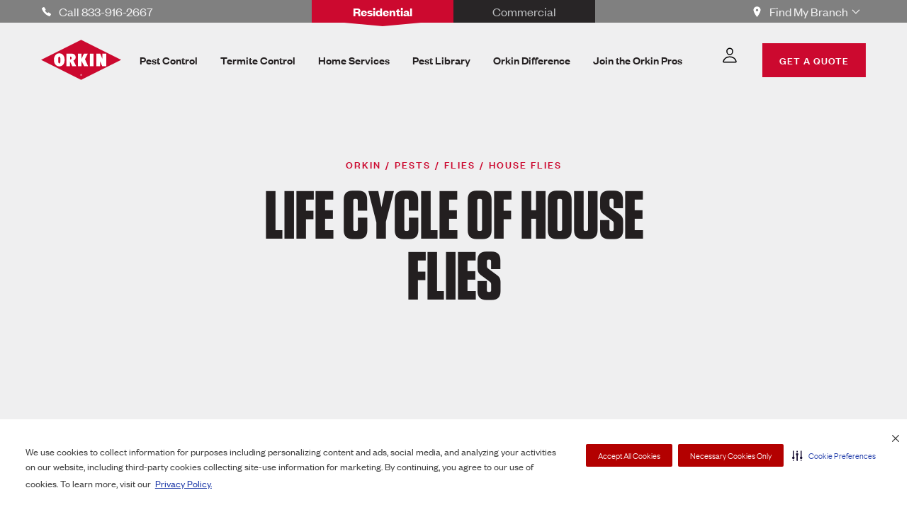

--- FILE ---
content_type: text/html; charset=utf-8
request_url: https://www.orkin.com/pests/flies/house-flies/life-cycle-of-house-flies
body_size: 32462
content:
<!DOCTYPE html><html lang="en"><head><meta charSet="utf-8"/><meta name="viewport" content="width=device-width"/><meta http-equiv="Cache-Control" content="max-age=3600"/><link rel="preconnect" href="https://maps.googleapis.com"/><script>
              window.googleMapsCallbackFunc = () => {
                window.addresInput?.();
                window.addresInputEcomm?.();
              };
            </script><link rel="preconnect" href="https://dev.visualwebsiteoptimizer.com"/><script type="text/javascript" id="vwoCode">window._vwo_code||(function(){var account_id=713330,version=2.1,settings_tolerance=2000,hide_element='body',hide_element_style='opacity:0 !important;filter:alpha(opacity=0) !important;background:none !important',f=false,w=window,d=document,v=d.querySelector('#vwoCode'),cK='_vwo_'+account_id+'_settings',cc={};try{var c=JSON.parse(localStorage.getItem('_vwo_'+account_id+'_config'));cc=c&&typeof c==='object'?c:{}}catch(e){}var stT=cc.stT==='session'?w.sessionStorage:w.localStorage;code={nonce:v&&v.nonce,use_existing_jquery:function(){return typeof use_existing_jquery!=='undefined'?use_existing_jquery:undefined},library_tolerance:function(){return typeof library_tolerance!=='undefined'?library_tolerance:undefined},settings_tolerance:function(){return cc.sT||settings_tolerance},hide_element_style:function(){return'{'+(cc.hES||hide_element_style)+'}'},hide_element:function(){if(performance.getEntriesByName('first-contentful-paint')[0]){return''}return typeof cc.hE==='string'?cc.hE:hide_element},getVersion:function(){return version},finish:function(e){if(!f){f=true;var t=d.getElementById('_vis_opt_path_hides');if(t)t.parentNode.removeChild(t);if(e)(new Image).src='https://dev.visualwebsiteoptimizer.com/ee.gif?a='+account_id+e}},finished:function(){return f},addScript:function(e){var t=d.createElement('script');t.type='text/javascript';if(e.src){t.src=e.src}else{t.text=e.text}v&&t.setAttribute('nonce',v.nonce);d.getElementsByTagName('head')[0].appendChild(t)},load:function(e,t){var n=this.getSettings(),i=d.createElement('script'),r=this;t=t||{};if(n){i.textContent=n;d.getElementsByTagName('head')[0].appendChild(i);if(!w.VWO||VWO.caE){stT.removeItem(cK);r.load(e)}}else{var o=new XMLHttpRequest;o.open('GET',e,true);o.withCredentials=!t.dSC;o.responseType=t.responseType||'text';o.onload=function(){if(t.onloadCb){return t.onloadCb(o,e)}if(o.status===200||o.status===304){w._vwo_code.addScript({text:o.responseText})}else{w._vwo_code.finish('&e=loading_failure:'+e)}};o.onerror=function(){if(t.onerrorCb){return t.onerrorCb(e)}w._vwo_code.finish('&e=loading_failure:'+e)};o.send()}},getSettings:function(){try{var e=stT.getItem(cK);if(!e){return}e=JSON.parse(e);if(Date.now()>e.e){stT.removeItem(cK);return}return e.s}catch(e){return}},init:function(){if(d.URL.indexOf('__vwo_disable__')>-1)return;var e=this.settings_tolerance();w._vwo_settings_timer=setTimeout(function(){w._vwo_code.finish();stT.removeItem(cK)},e);var t;if(this.hide_element()!=='body'){t=d.createElement('style');var n=this.hide_element(),i=n?n+this.hide_element_style():'',r=d.getElementsByTagName('head')[0];t.setAttribute('id','_vis_opt_path_hides');v&&t.setAttribute('nonce',v.nonce);t.setAttribute('type','text/css');if(t.styleSheet)t.styleSheet.cssText=i;else t.appendChild(d.createTextNode(i));r.appendChild(t)}else{t=d.getElementsByTagName('head')[0];var i=d.createElement('div');i.style.cssText='z-index:2147483647!important;position:fixed!important;left:0!important;top:0!important;width:100%!important;height:100%!important;background:white!important;';i.setAttribute('id','_vis_opt_path_hides');i.classList.add('_vis_hide_layer');t.parentNode.insertBefore(i,t.nextSibling)}var o=window._vis_opt_url||d.URL,s='https://dev.visualwebsiteoptimizer.com/j.php?a='+account_id+'&u='+encodeURIComponent(o)+'&vn='+version;if(w.location.search.indexOf('_vwo_xhr')!==-1){this.addScript({src:s})}else{this.load(s+'&x=true')}}};w._vwo_code=code;code.init()})();(function(){var i=window;function t(){if(i._vwo_code){var e=t.hidingStyle=document.getElementById('_vis_opt_path_hides')||t.hidingStyle;if(!i._vwo_code.finished()&&!_vwo_code.libExecuted&&(!i.VWO||!VWO.dNR)){if(!document.getElementById('_vis_opt_path_hides')){document.getElementsByTagName('head')[0].appendChild(e)}requestAnimationFrame(t)}}}t()});</script><script type="application/ld+json">[{"@context":"https://schema.org","@type":"WebSite","name":"Orkin","url":"https://www.orkin.com","keywords":"pest control","description":"Manage your home's pest problems with Pest Control services from Orkin. Don’t just hire an exterminator. Hire an expert.® Schedule an inspection today."},{"@context":"https://schema.org","@type":"Article","headline":"House Fly Life Cycle: Eggs, Pupae, Reproduction, & Stages | Orkin","description":"Read information on the house fly life cycle. Learn about house fly eggs, pupae, reproduction, and life cycle stages. Call the professionals at Orkin today to schedule an inspection for problems with house flies or other pests.","mainEntityOfPage":{"@type":"WebPage","@id":"https://www.orkin.com/pests/flies/house-flies/life-cycle-of-house-flies"},"speakable":{"@type":"SpeakableSpecification","cssSelector":["headline","summary"]},"image":"https://images.ctfassets.net/7bnun0x6hsse/5k023rUsl2E1jiU1z91j6S/711e99c84bbafeb0488021dc1bced1a7/Three_Orkin_Pros_leaving_their_Orkin_truck_and_walking_to_ta_customer-s_home-1200px.jpg","author":{"@type":"Organization","name":"Orkin"},"publisher":{"@type":"Organization","name":"Orkin","logo":{"@type":"ImageObject","url":"https://images.ctfassets.net/7bnun0x6hsse/N83CIUlTiXwPDRvXx64PB/267d85f1e4a88d3665d4226628359e01/Orkin_Pest_Control_Logo.png"}},"datePublished":"2021-06-17","dateModified":"2023-10-12"},{"@context":"https://schema.org","@type":"WebPage","name":"Life Cycle of House Flies","description":"Read information on the house fly life cycle. Learn about house fly eggs, pupae, reproduction, and life cycle stages. Call the professionals at Orkin today to schedule an inspection for problems with house flies or other pests.","url":"https://www.orkin.com/pests/flies/house-flies/life-cycle-of-house-flies"}]</script><script type="application/ld+json">{"@context":"https://schema.org/","@type":"BreadcrumbList","itemListElement":[{"@type":"ListItem","position":1,"name":"Home","item":"https://www.orkin.com"},{"@type":"ListItem","position":2,"name":"Pests","item":"https://www.orkin.com/pests"},{"@type":"ListItem","position":3,"name":"Flies","item":"https://www.orkin.com/pests/flies"},{"@type":"ListItem","position":4,"name":"House Flies","item":"https://www.orkin.com/pests/flies/house-flies"},{"@type":"ListItem","position":5,"name":"Life Cycle Of House Flies","item":"https://www.orkin.com/pests/flies/house-flies/life-cycle-of-house-flies"}]}</script><link rel="canonical" href="https://www.orkin.com/pests/flies/house-flies/life-cycle-of-house-flies"/><title>House Fly Life Cycle: Eggs, Pupae, Reproduction, &amp; Stages | Orkin</title><meta name="title" content="House Fly Life Cycle: Eggs, Pupae, Reproduction, &amp; Stages | Orkin"/><meta property="og:title" content="House Fly Life Cycle: Eggs, Pupae, Reproduction, &amp; Stages | Orkin"/><meta name="twitter:title" content="House Fly Life Cycle: Eggs, Pupae, Reproduction, &amp; Stages | Orkin"/><meta name="description" content="Read information on the house fly life cycle. Learn about house fly eggs, pupae, reproduction, and life cycle stages. Call the professionals at Orkin today to schedule an inspection for problems with house flies or other pests."/><meta property="og:description" content="Read information on the house fly life cycle. Learn about house fly eggs, pupae, reproduction, and life cycle stages. Call the professionals at Orkin today to schedule an inspection for problems with house flies or other pests."/><meta name="twitter:description" content="Read information on the house fly life cycle. Learn about house fly eggs, pupae, reproduction, and life cycle stages. Call the professionals at Orkin today to schedule an inspection for problems with house flies or other pests."/><meta name="image" content="https://images.ctfassets.net/7bnun0x6hsse/5k023rUsl2E1jiU1z91j6S/711e99c84bbafeb0488021dc1bced1a7/Three_Orkin_Pros_leaving_their_Orkin_truck_and_walking_to_ta_customer-s_home-1200px.jpg"/><meta property="og:image" content="https://images.ctfassets.net/7bnun0x6hsse/5k023rUsl2E1jiU1z91j6S/711e99c84bbafeb0488021dc1bced1a7/Three_Orkin_Pros_leaving_their_Orkin_truck_and_walking_to_ta_customer-s_home-1200px.jpg"/><meta name="twitter:image" content="https://images.ctfassets.net/7bnun0x6hsse/5k023rUsl2E1jiU1z91j6S/711e99c84bbafeb0488021dc1bced1a7/Three_Orkin_Pros_leaving_their_Orkin_truck_and_walking_to_ta_customer-s_home-1200px.jpg"/><meta name="robots" content="index, follow"/><link rel="shortcut icon" href="/favicon.ico"/><link rel="apple-touch-icon" sizes="180x180" href="/apple-touch-icon.png"/><link rel="icon" type="image/png" sizes="32x32" href="/favicon-32x32.png"/><link rel="icon" type="image/png" sizes="16x16" href="/favicon-16x16.png"/><meta name="next-head-count" content="25"/><link rel="preload" href="/_next/static/css/584e3c9f7fe00dd0.css" as="style"/><link rel="stylesheet" href="/_next/static/css/584e3c9f7fe00dd0.css" data-n-g=""/><link rel="preload" href="/_next/static/css/6e09fc8b9e975461.css" as="style"/><link rel="stylesheet" href="/_next/static/css/6e09fc8b9e975461.css" data-n-p=""/><noscript data-n-css=""></noscript><script defer="" nomodule="" src="/_next/static/chunks/polyfills-0d1b80a048d4787e.js"></script><script src="/_next/static/chunks/webpack-830789989d3ff7d9.js" defer=""></script><script src="/_next/static/chunks/framework-bb5c596eafb42b22.js" defer=""></script><script src="/_next/static/chunks/main-f70a5214ca3d325d.js" defer=""></script><script src="/_next/static/chunks/pages/_app-930220d7c81c1075.js" defer=""></script><script src="/_next/static/chunks/658-83d27c4f57dc81dc.js" defer=""></script><script src="/_next/static/chunks/829-b92d882454785aac.js" defer=""></script><script src="/_next/static/chunks/773-05b8ce01a2abbeef.js" defer=""></script><script src="/_next/static/chunks/334-2f095a3815e0c720.js" defer=""></script><script src="/_next/static/chunks/445-1a656d796d031b9d.js" defer=""></script><script src="/_next/static/chunks/929-f6bd7cbfc608661e.js" defer=""></script><script src="/_next/static/chunks/337-cfb85f787e69d283.js" defer=""></script><script src="/_next/static/chunks/828-96c8d46ff1233d88.js" defer=""></script><script src="/_next/static/chunks/pages/%5B...slug%5D-e9144a9b2b15b7ee.js" defer=""></script><script src="/_next/static/0021/_buildManifest.js" defer=""></script><script src="/_next/static/0021/_ssgManifest.js" defer=""></script></head><body><div id="__next" data-reactroot=""><style data-emotion="css-global 1lfhm5o">:host,:root,[data-theme]{--chakra-ring-inset:var(--chakra-empty,/*!*/ /*!*/);--chakra-ring-offset-width:0px;--chakra-ring-offset-color:#fff;--chakra-ring-color:rgba(66, 153, 225, 0.6);--chakra-ring-offset-shadow:0 0 #0000;--chakra-ring-shadow:0 0 #0000;--chakra-space-x-reverse:0;--chakra-space-y-reverse:0;--chakra-colors-transparent:transparent;--chakra-colors-current:currentColor;--chakra-colors-black:#231F20;--chakra-colors-white:#FFFFFF;--chakra-colors-whiteAlpha-50:rgba(255, 255, 255, 0.04);--chakra-colors-whiteAlpha-100:rgba(255, 255, 255, 0.06);--chakra-colors-whiteAlpha-200:rgba(255, 255, 255, 0.08);--chakra-colors-whiteAlpha-300:rgba(255, 255, 255, 0.16);--chakra-colors-whiteAlpha-400:rgba(255, 255, 255, 0.24);--chakra-colors-whiteAlpha-500:rgba(255, 255, 255, 0.36);--chakra-colors-whiteAlpha-600:rgba(255, 255, 255, 0.48);--chakra-colors-whiteAlpha-700:rgba(255, 255, 255, 0.64);--chakra-colors-whiteAlpha-800:rgba(255, 255, 255, 0.80);--chakra-colors-whiteAlpha-900:rgba(255, 255, 255, 0.92);--chakra-colors-blackAlpha-50:rgba(0, 0, 0, 0.04);--chakra-colors-blackAlpha-100:rgba(0, 0, 0, 0.06);--chakra-colors-blackAlpha-200:rgba(0, 0, 0, 0.08);--chakra-colors-blackAlpha-300:rgba(0, 0, 0, 0.16);--chakra-colors-blackAlpha-400:rgba(0, 0, 0, 0.24);--chakra-colors-blackAlpha-500:rgba(0, 0, 0, 0.36);--chakra-colors-blackAlpha-600:rgba(0, 0, 0, 0.48);--chakra-colors-blackAlpha-700:rgba(0, 0, 0, 0.64);--chakra-colors-blackAlpha-800:rgba(0, 0, 0, 0.80);--chakra-colors-blackAlpha-900:rgba(0, 0, 0, 0.92);--chakra-colors-gray:#EFEFF0;--chakra-colors-red:#CC092F;--chakra-colors-orange-50:#FFFAF0;--chakra-colors-orange-100:#FEEBC8;--chakra-colors-orange-200:#FBD38D;--chakra-colors-orange-300:#F6AD55;--chakra-colors-orange-400:#ED8936;--chakra-colors-orange-500:#DD6B20;--chakra-colors-orange-600:#C05621;--chakra-colors-orange-700:#9C4221;--chakra-colors-orange-800:#7B341E;--chakra-colors-orange-900:#652B19;--chakra-colors-yellow-50:#FFFFF0;--chakra-colors-yellow-100:#FEFCBF;--chakra-colors-yellow-200:#FAF089;--chakra-colors-yellow-300:#F6E05E;--chakra-colors-yellow-400:#ECC94B;--chakra-colors-yellow-500:#D69E2E;--chakra-colors-yellow-600:#B7791F;--chakra-colors-yellow-700:#975A16;--chakra-colors-yellow-800:#744210;--chakra-colors-yellow-900:#5F370E;--chakra-colors-green-50:#F0FFF4;--chakra-colors-green-100:#C6F6D5;--chakra-colors-green-200:#9AE6B4;--chakra-colors-green-300:#68D391;--chakra-colors-green-400:#48BB78;--chakra-colors-green-500:#38A169;--chakra-colors-green-600:#2F855A;--chakra-colors-green-700:#276749;--chakra-colors-green-800:#22543D;--chakra-colors-green-900:#1C4532;--chakra-colors-teal:#6DBDB1;--chakra-colors-blue-50:#ebf8ff;--chakra-colors-blue-100:#bee3f8;--chakra-colors-blue-200:#90cdf4;--chakra-colors-blue-300:#63b3ed;--chakra-colors-blue-400:#4299e1;--chakra-colors-blue-500:#3182ce;--chakra-colors-blue-600:#2b6cb0;--chakra-colors-blue-700:#2c5282;--chakra-colors-blue-800:#2a4365;--chakra-colors-blue-900:#1A365D;--chakra-colors-cyan-50:#EDFDFD;--chakra-colors-cyan-100:#C4F1F9;--chakra-colors-cyan-200:#9DECF9;--chakra-colors-cyan-300:#76E4F7;--chakra-colors-cyan-400:#0BC5EA;--chakra-colors-cyan-500:#00B5D8;--chakra-colors-cyan-600:#00A3C4;--chakra-colors-cyan-700:#0987A0;--chakra-colors-cyan-800:#086F83;--chakra-colors-cyan-900:#065666;--chakra-colors-purple-50:#FAF5FF;--chakra-colors-purple-100:#E9D8FD;--chakra-colors-purple-200:#D6BCFA;--chakra-colors-purple-300:#B794F4;--chakra-colors-purple-400:#9F7AEA;--chakra-colors-purple-500:#805AD5;--chakra-colors-purple-600:#6B46C1;--chakra-colors-purple-700:#553C9A;--chakra-colors-purple-800:#44337A;--chakra-colors-purple-900:#322659;--chakra-colors-pink-50:#FFF5F7;--chakra-colors-pink-100:#FED7E2;--chakra-colors-pink-200:#FBB6CE;--chakra-colors-pink-300:#F687B3;--chakra-colors-pink-400:#ED64A6;--chakra-colors-pink-500:#D53F8C;--chakra-colors-pink-600:#B83280;--chakra-colors-pink-700:#97266D;--chakra-colors-pink-800:#702459;--chakra-colors-pink-900:#521B41;--chakra-colors-linkedin-50:#E8F4F9;--chakra-colors-linkedin-100:#CFEDFB;--chakra-colors-linkedin-200:#9BDAF3;--chakra-colors-linkedin-300:#68C7EC;--chakra-colors-linkedin-400:#34B3E4;--chakra-colors-linkedin-500:#00A0DC;--chakra-colors-linkedin-600:#008CC9;--chakra-colors-linkedin-700:#0077B5;--chakra-colors-linkedin-800:#005E93;--chakra-colors-linkedin-900:#004471;--chakra-colors-facebook-50:#E8F4F9;--chakra-colors-facebook-100:#D9DEE9;--chakra-colors-facebook-200:#B7C2DA;--chakra-colors-facebook-300:#6482C0;--chakra-colors-facebook-400:#4267B2;--chakra-colors-facebook-500:#385898;--chakra-colors-facebook-600:#314E89;--chakra-colors-facebook-700:#29487D;--chakra-colors-facebook-800:#223B67;--chakra-colors-facebook-900:#1E355B;--chakra-colors-messenger-50:#D0E6FF;--chakra-colors-messenger-100:#B9DAFF;--chakra-colors-messenger-200:#A2CDFF;--chakra-colors-messenger-300:#7AB8FF;--chakra-colors-messenger-400:#2E90FF;--chakra-colors-messenger-500:#0078FF;--chakra-colors-messenger-600:#0063D1;--chakra-colors-messenger-700:#0052AC;--chakra-colors-messenger-800:#003C7E;--chakra-colors-messenger-900:#002C5C;--chakra-colors-whatsapp-50:#dffeec;--chakra-colors-whatsapp-100:#b9f5d0;--chakra-colors-whatsapp-200:#90edb3;--chakra-colors-whatsapp-300:#65e495;--chakra-colors-whatsapp-400:#3cdd78;--chakra-colors-whatsapp-500:#22c35e;--chakra-colors-whatsapp-600:#179848;--chakra-colors-whatsapp-700:#0c6c33;--chakra-colors-whatsapp-800:#01421c;--chakra-colors-whatsapp-900:#001803;--chakra-colors-twitter-50:#E5F4FD;--chakra-colors-twitter-100:#C8E9FB;--chakra-colors-twitter-200:#A8DCFA;--chakra-colors-twitter-300:#83CDF7;--chakra-colors-twitter-400:#57BBF5;--chakra-colors-twitter-500:#1DA1F2;--chakra-colors-twitter-600:#1A94DA;--chakra-colors-twitter-700:#1681BF;--chakra-colors-twitter-800:#136B9E;--chakra-colors-twitter-900:#0D4D71;--chakra-colors-telegram-50:#E3F2F9;--chakra-colors-telegram-100:#C5E4F3;--chakra-colors-telegram-200:#A2D4EC;--chakra-colors-telegram-300:#7AC1E4;--chakra-colors-telegram-400:#47A9DA;--chakra-colors-telegram-500:#0088CC;--chakra-colors-telegram-600:#007AB8;--chakra-colors-telegram-700:#006BA1;--chakra-colors-telegram-800:#005885;--chakra-colors-telegram-900:#003F5E;--chakra-colors-lightBlack:#282526;--chakra-colors-slate:#6A6B6D;--chakra-colors-concrete:#BCBEC0;--chakra-colors-lightTeal:#B6DED8;--chakra-colors-khaki:#F2E6D4;--chakra-colors-shadow:#332F30;--chakra-colors-darkRed:#AA0021;--chakra-colors-lightRed:#DB8D9C;--chakra-colors-coral:#E97979;--chakra-colors-silver:#9899AB;--chakra-colors-darkBlack:#000000;--chakra-colors-mediumGray:#767676;--chakra-colors-lightMediumGray:#808080;--chakra-colors-error:#FED7D7;--chakra-colors-warning:#FEEBC8;--chakra-colors-warningIcon:#DD6B20;--chakra-colors-info:#CEEDFF;--chakra-colors-infoIcon:#3182CE;--chakra-colors-success:#CAEEE9;--chakra-colors-linkHover:rgba(204, 9, 47, 0.1);--chakra-borders-none:0;--chakra-borders-1px:1px solid;--chakra-borders-2px:2px solid;--chakra-borders-4px:4px solid;--chakra-borders-8px:8px solid;--chakra-fonts-heading:Tungsten,"HelveticaNeue-CondensedBold","Segoe UI",Helvetica,Arial,sans-serif,"Apple Color Emoji","Segoe UI Emoji","Segoe UI Symbol";--chakra-fonts-body:"Founders Grotesk",-apple-system,BlinkMacSystemFont,"Segoe UI",Helvetica,Arial,sans-serif,"Apple Color Emoji","Segoe UI Emoji","Segoe UI Symbol";--chakra-fonts-mono:SFMono-Regular,Menlo,Monaco,Consolas,"Liberation Mono","Courier New",monospace;--chakra-fontSizes-xs:0.75rem;--chakra-fontSizes-sm:0.875rem;--chakra-fontSizes-md:1rem;--chakra-fontSizes-lg:1.125rem;--chakra-fontSizes-xl:1.25rem;--chakra-fontSizes-2xl:1.5rem;--chakra-fontSizes-3xl:1.875rem;--chakra-fontSizes-4xl:2.25rem;--chakra-fontSizes-5xl:3rem;--chakra-fontSizes-6xl:4rem;--chakra-fontSizes-7xl:4.5rem;--chakra-fontSizes-8xl:6rem;--chakra-fontSizes-9xl:8rem;--chakra-fontWeights-hairline:100;--chakra-fontWeights-thin:200;--chakra-fontWeights-light:300;--chakra-fontWeights-normal:400;--chakra-fontWeights-medium:500;--chakra-fontWeights-semibold:600;--chakra-fontWeights-bold:700;--chakra-fontWeights-extrabold:800;--chakra-fontWeights-black:900;--chakra-letterSpacings-tighter:-0.05em;--chakra-letterSpacings-tight:-0.025em;--chakra-letterSpacings-normal:0;--chakra-letterSpacings-wide:0.025em;--chakra-letterSpacings-wider:0.05em;--chakra-letterSpacings-widest:0.1em;--chakra-lineHeights-3:.75rem;--chakra-lineHeights-4:1rem;--chakra-lineHeights-5:1.25rem;--chakra-lineHeights-6:1.5rem;--chakra-lineHeights-7:1.75rem;--chakra-lineHeights-8:2rem;--chakra-lineHeights-9:2.25rem;--chakra-lineHeights-10:2.5rem;--chakra-lineHeights-normal:normal;--chakra-lineHeights-none:1;--chakra-lineHeights-shorter:1.25;--chakra-lineHeights-short:1.375;--chakra-lineHeights-base:1.5;--chakra-lineHeights-tall:1.625;--chakra-lineHeights-taller:2;--chakra-lineHeights-negative:0.90;--chakra-radii-none:0;--chakra-radii-sm:0.125rem;--chakra-radii-base:0.25rem;--chakra-radii-md:0.375rem;--chakra-radii-lg:0.5rem;--chakra-radii-xl:0.75rem;--chakra-radii-2xl:1rem;--chakra-radii-3xl:1.5rem;--chakra-radii-full:9999px;--chakra-space-1:0.25rem;--chakra-space-2:0.5rem;--chakra-space-3:0.75rem;--chakra-space-4:1rem;--chakra-space-5:1.25rem;--chakra-space-6:1.5rem;--chakra-space-7:1.75rem;--chakra-space-8:2rem;--chakra-space-9:2.25rem;--chakra-space-10:2.5rem;--chakra-space-12:3rem;--chakra-space-14:3.5rem;--chakra-space-16:4rem;--chakra-space-20:5rem;--chakra-space-24:6rem;--chakra-space-28:7rem;--chakra-space-32:8rem;--chakra-space-36:9rem;--chakra-space-40:10rem;--chakra-space-44:11rem;--chakra-space-48:12rem;--chakra-space-52:13rem;--chakra-space-56:14rem;--chakra-space-60:15rem;--chakra-space-64:16rem;--chakra-space-72:18rem;--chakra-space-80:20rem;--chakra-space-96:24rem;--chakra-space-px:1px;--chakra-space-0-5:0.125rem;--chakra-space-1-5:0.375rem;--chakra-space-2-5:0.625rem;--chakra-space-3-5:0.875rem;--chakra-shadows-xs:0 0 0 1px rgba(0, 0, 0, 0.05);--chakra-shadows-sm:0 1px 2px 0 rgba(0, 0, 0, 0.05);--chakra-shadows-base:0 1px 3px 0 rgba(0, 0, 0, 0.1),0 1px 2px 0 rgba(0, 0, 0, 0.06);--chakra-shadows-md:0 4px 6px -1px rgba(0, 0, 0, 0.1),0 2px 4px -1px rgba(0, 0, 0, 0.06);--chakra-shadows-lg:0 10px 15px -3px rgba(0, 0, 0, 0.1),0 4px 6px -2px rgba(0, 0, 0, 0.05);--chakra-shadows-xl:0 20px 25px -5px rgba(0, 0, 0, 0.1),0 10px 10px -5px rgba(0, 0, 0, 0.04);--chakra-shadows-2xl:0 25px 50px -12px rgba(0, 0, 0, 0.25);--chakra-shadows-outline:0 0 0 3px rgba(66, 153, 225, 0.6);--chakra-shadows-inner:inset 0 2px 4px 0 rgba(0,0,0,0.06);--chakra-shadows-none:none;--chakra-shadows-dark-lg:rgba(0, 0, 0, 0.1) 0px 0px 0px 1px,rgba(0, 0, 0, 0.2) 0px 5px 10px,rgba(0, 0, 0, 0.4) 0px 15px 40px;--chakra-sizes-1:0.25rem;--chakra-sizes-2:0.5rem;--chakra-sizes-3:0.75rem;--chakra-sizes-4:1rem;--chakra-sizes-5:1.25rem;--chakra-sizes-6:1.5rem;--chakra-sizes-7:1.75rem;--chakra-sizes-8:2rem;--chakra-sizes-9:2.25rem;--chakra-sizes-10:2.5rem;--chakra-sizes-12:3rem;--chakra-sizes-14:3.5rem;--chakra-sizes-16:4rem;--chakra-sizes-20:5rem;--chakra-sizes-24:6rem;--chakra-sizes-28:7rem;--chakra-sizes-32:8rem;--chakra-sizes-36:9rem;--chakra-sizes-40:10rem;--chakra-sizes-44:11rem;--chakra-sizes-48:12rem;--chakra-sizes-52:13rem;--chakra-sizes-56:14rem;--chakra-sizes-60:15rem;--chakra-sizes-64:16rem;--chakra-sizes-72:18rem;--chakra-sizes-80:20rem;--chakra-sizes-96:24rem;--chakra-sizes-px:1px;--chakra-sizes-0-5:0.125rem;--chakra-sizes-1-5:0.375rem;--chakra-sizes-2-5:0.625rem;--chakra-sizes-3-5:0.875rem;--chakra-sizes-max:max-content;--chakra-sizes-min:min-content;--chakra-sizes-full:100%;--chakra-sizes-3xs:14rem;--chakra-sizes-2xs:16rem;--chakra-sizes-xs:20rem;--chakra-sizes-sm:24rem;--chakra-sizes-md:28rem;--chakra-sizes-lg:32rem;--chakra-sizes-xl:36rem;--chakra-sizes-2xl:42rem;--chakra-sizes-3xl:48rem;--chakra-sizes-4xl:56rem;--chakra-sizes-5xl:64rem;--chakra-sizes-6xl:72rem;--chakra-sizes-7xl:80rem;--chakra-sizes-8xl:90rem;--chakra-sizes-container-sm:648px;--chakra-sizes-container-md:768px;--chakra-sizes-container-lg:1024px;--chakra-sizes-container-xl:1224px;--chakra-sizes-sectionMaxWidth-base:87%;--chakra-sizes-sectionMaxWidth-sm:86%;--chakra-sizes-sectionMaxWidth-md:86%;--chakra-sizes-sectionMaxWidth-lg:91%;--chakra-sizes-sectionMaxWidth-xl:85%;--chakra-sizes-sectionMaxWidth-2xl:1440px;--chakra-zIndices-hide:-1;--chakra-zIndices-auto:auto;--chakra-zIndices-base:0;--chakra-zIndices-docked:10;--chakra-zIndices-dropdown:1000;--chakra-zIndices-sticky:1100;--chakra-zIndices-banner:1200;--chakra-zIndices-overlay:1300;--chakra-zIndices-modal:1400;--chakra-zIndices-popover:1500;--chakra-zIndices-skipLink:1600;--chakra-zIndices-toast:1700;--chakra-zIndices-tooltip:1800;--chakra-transition-property-common:background-color,border-color,color,fill,stroke,opacity,box-shadow,transform;--chakra-transition-property-colors:background-color,border-color,color,fill,stroke;--chakra-transition-property-dimensions:width,height;--chakra-transition-property-position:left,right,top,bottom;--chakra-transition-property-background:background-color,background-image,background-position;--chakra-transition-easing-ease-in:cubic-bezier(0.4, 0, 1, 1);--chakra-transition-easing-ease-out:cubic-bezier(0, 0, 0.2, 1);--chakra-transition-easing-ease-in-out:cubic-bezier(0.4, 0, 0.2, 1);--chakra-transition-duration-ultra-fast:50ms;--chakra-transition-duration-faster:100ms;--chakra-transition-duration-fast:150ms;--chakra-transition-duration-normal:200ms;--chakra-transition-duration-slow:300ms;--chakra-transition-duration-slower:400ms;--chakra-transition-duration-ultra-slow:500ms;--chakra-blur-none:0;--chakra-blur-sm:4px;--chakra-blur-base:8px;--chakra-blur-md:12px;--chakra-blur-lg:16px;--chakra-blur-xl:24px;--chakra-blur-2xl:40px;--chakra-blur-3xl:64px;}</style><style data-emotion="css-global 1jqlf9g">html{line-height:1.5;-webkit-text-size-adjust:100%;font-family:system-ui,sans-serif;-webkit-font-smoothing:antialiased;text-rendering:optimizeLegibility;-moz-osx-font-smoothing:grayscale;touch-action:manipulation;}body{position:relative;min-height:100%;font-feature-settings:'kern';}*,*::before,*::after{border-width:0;border-style:solid;box-sizing:border-box;}main{display:block;}hr{border-top-width:1px;box-sizing:content-box;height:0;overflow:visible;}pre,code,kbd,samp{font-family:SFMono-Regular,Menlo,Monaco,Consolas,monospace;font-size:1em;}a{background-color:transparent;color:inherit;-webkit-text-decoration:inherit;text-decoration:inherit;}abbr[title]{border-bottom:none;-webkit-text-decoration:underline;text-decoration:underline;-webkit-text-decoration:underline dotted;-webkit-text-decoration:underline dotted;text-decoration:underline dotted;}b,strong{font-weight:bold;}small{font-size:80%;}sub,sup{font-size:75%;line-height:0;position:relative;vertical-align:baseline;}sub{bottom:-0.25em;}sup{top:-0.5em;}img{border-style:none;}button,input,optgroup,select,textarea{font-family:inherit;font-size:100%;line-height:1.15;margin:0;}button,input{overflow:visible;}button,select{text-transform:none;}button::-moz-focus-inner,[type="button"]::-moz-focus-inner,[type="reset"]::-moz-focus-inner,[type="submit"]::-moz-focus-inner{border-style:none;padding:0;}fieldset{padding:0.35em 0.75em 0.625em;}legend{box-sizing:border-box;color:inherit;display:table;max-width:100%;padding:0;white-space:normal;}progress{vertical-align:baseline;}textarea{overflow:auto;}[type="checkbox"],[type="radio"]{box-sizing:border-box;padding:0;}[type="number"]::-webkit-inner-spin-button,[type="number"]::-webkit-outer-spin-button{-webkit-appearance:none!important;}input[type="number"]{-moz-appearance:textfield;}[type="search"]{-webkit-appearance:textfield;outline-offset:-2px;}[type="search"]::-webkit-search-decoration{-webkit-appearance:none!important;}::-webkit-file-upload-button{-webkit-appearance:button;font:inherit;}details{display:block;}summary{display:-webkit-box;display:-webkit-list-item;display:-ms-list-itembox;display:list-item;}template{display:none;}[hidden]{display:none!important;}body,blockquote,dl,dd,h1,h2,h3,h4,h5,h6,hr,figure,p,pre{margin:0;}button{background:transparent;padding:0;}fieldset{margin:0;padding:0;}ol,ul{margin:0;padding:0;}textarea{resize:vertical;}button,[role="button"]{cursor:pointer;}button::-moz-focus-inner{border:0!important;}table{border-collapse:collapse;}h1,h2,h3,h4,h5,h6{font-size:inherit;font-weight:inherit;}button,input,optgroup,select,textarea{padding:0;line-height:inherit;color:inherit;}img,svg,video,canvas,audio,iframe,embed,object{display:block;}img,video{max-width:100%;height:auto;}[data-js-focus-visible] :focus:not([data-focus-visible-added]){outline:none;box-shadow:none;}select::-ms-expand{display:none;}</style><style data-emotion="css-global 1g8pfrd">body{font-family:var(--chakra-fonts-body);color:gray.800;background:var(--chakra-colors-white);transition-property:background-color;transition-duration:var(--chakra-transition-duration-normal);line-height:var(--chakra-lineHeights-base);}*::-webkit-input-placeholder{color:gray.400;}*::-moz-placeholder{color:gray.400;}*:-ms-input-placeholder{color:gray.400;}*::placeholder{color:gray.400;}*,*::before,::after{border-color:gray.200;word-wrap:break-word;}</style><main><style data-emotion="css 186vakr">.css-186vakr{height:0px;-webkit-background-size:cover;background-size:cover;}</style><section data-component="skip-link" class="css-186vakr"><style data-emotion="css 158o1y7">.css-158o1y7{display:grid;grid-gap:24px;grid-template-columns:repeat(4, minmax(0, 1fr));margin:0 auto;height:100%;max-width:87%;position:relative;}@media screen and (min-width: 768px){.css-158o1y7{grid-template-columns:repeat(8, minmax(0, 1fr));max-width:86%;}}@media screen and (min-width: 1024px){.css-158o1y7{max-width:86%;}}@media screen and (min-width: 1280px){.css-158o1y7{grid-template-columns:repeat(12, minmax(0, 1fr));max-width:91%;}}@media screen and (min-width: 1440px){.css-158o1y7{max-width:85%;}}@media screen and (min-width: 1600px){.css-158o1y7{max-width:1440px;}}</style><div class="css-158o1y7"><style data-emotion="css 1axektm">.css-1axektm{display:-webkit-inline-box;display:-webkit-inline-flex;display:-ms-inline-flexbox;display:inline-flex;-webkit-appearance:none;-moz-appearance:none;-ms-appearance:none;appearance:none;-webkit-align-items:center;-webkit-box-align:center;-ms-flex-align:center;align-items:center;-webkit-box-pack:center;-ms-flex-pack:center;-webkit-justify-content:center;justify-content:center;-webkit-user-select:none;-moz-user-select:none;-ms-user-select:none;user-select:none;position:absolute;white-space:nowrap;vertical-align:middle;outline:2px solid transparent;outline-offset:2px;width:auto;line-height:1.2;border-radius:0px;font-weight:500;transition-property:var(--chakra-transition-property-common);transition-duration:var(--chakra-transition-duration-normal);text-transform:uppercase;border-color:var(--chakra-colors-red);letter-spacing:1px;height:48px;min-width:var(--chakra-sizes-10);font-size:14px;-webkit-padding-start:var(--chakra-space-4);padding-inline-start:var(--chakra-space-4);-webkit-padding-end:var(--chakra-space-4);padding-inline-end:var(--chakra-space-4);padding:1em;color:var(--chakra-colors-red);background:var(--chakra-colors-white);-webkit-transform:translateX(-200vw);-moz-transform:translateX(-200vw);-ms-transform:translateX(-200vw);transform:translateX(-200vw);-webkit-transition:-webkit-transform 0s;transition:transform 0s;z-index:9;top:inherit;}.css-1axektm:focus,.css-1axektm[data-focus]{-webkit-transform:translateX(0);-moz-transform:translateX(0);-ms-transform:translateX(0);transform:translateX(0);}.css-1axektm[disabled],.css-1axektm[aria-disabled=true],.css-1axektm[data-disabled]{opacity:0.4;cursor:not-allowed;box-shadow:var(--chakra-shadows-none);border-color:var(--chakra-colors-concrete);color:var(--chakra-colors-concrete);}.css-1axektm:hover,.css-1axektm[data-hover]{background:var(--chakra-colors-red);color:var(--chakra-colors-white);}.css-1axektm:hover[disabled],.css-1axektm[data-hover][disabled],.css-1axektm:hover[aria-disabled=true],.css-1axektm[data-hover][aria-disabled=true],.css-1axektm:hover[data-disabled],.css-1axektm[data-hover][data-disabled]{background:initial;}.css-1axektm:active,.css-1axektm[data-active]{background:var(--chakra-colors-black);}.css-1axektm .down-arrow path{-webkit-transition:0.15s ease-out fill;transition:0.15s ease-out fill;}.css-1axektm:hover .down-arrow path{fill:white;}</style><button type="button" class="chakra-button css-1axektm">Skip to Content<style data-emotion="css azd8bx">.css-azd8bx{width:14px;height:14px;display:inline-block;line-height:1em;-webkit-flex-shrink:0;-ms-flex-negative:0;flex-shrink:0;color:currentColor;vertical-align:middle;margin-left:var(--chakra-space-2);margin-bottom:auto;margin-top:3px;}</style><svg viewBox="0, 0, 25, 34" focusable="false" class="chakra-icon down-arrow css-azd8bx"><path fill="#CC092F" fill-rule="evenodd" clip-rule="evenodd" d="M10.7399 27.6209L2.23986 19.1209L0.119855 21.2409L12.2399 33.3609L24.3599 21.2409L22.2399 19.1209L13.7399 27.6209L13.7399 0.880859L10.7399 0.880859L10.7399 27.6209Z"></path></svg></button></div></section><style data-emotion="css 8r91bj">.css-8r91bj{background:#808080;-webkit-background-size:cover;background-size:cover;width:100%;z-index:5;top:0px;position:initial;-webkit-transition:all 0.5s ease-in-out;transition:all 0.5s ease-in-out;}</style><nav data-component="UtilityNav" itemscope="" itemType="http://schema.org/SiteNavigationElement" class="css-8r91bj"><meta itemProp="name" content="Navigation Menu"/><style data-emotion="css hhq8as">.css-hhq8as{display:grid;grid-gap:24px;grid-template-columns:repeat(4, minmax(0, 1fr));margin:0 auto;height:100%;max-width:87%;}@media screen and (min-width: 768px){.css-hhq8as{grid-template-columns:repeat(8, minmax(0, 1fr));max-width:86%;}}@media screen and (min-width: 1024px){.css-hhq8as{max-width:86%;}}@media screen and (min-width: 1280px){.css-hhq8as{grid-template-columns:repeat(12, minmax(0, 1fr));max-width:91%;}}@media screen and (min-width: 1440px){.css-hhq8as{max-width:85%;}}@media screen and (min-width: 1600px){.css-hhq8as{max-width:1440px;}}</style><div class="css-hhq8as"><style data-emotion="css 16l3oii">.css-16l3oii{grid-column:span 4/span 4;}@media screen and (min-width: 768px){.css-16l3oii{grid-column:span 12/span 12;}}@media screen and (min-width: 1280px){.css-16l3oii{grid-column:span 12/span 12;}}@media screen and (min-width: 1440px){.css-16l3oii{grid-column:span 12/span 12;}}</style><div class="css-16l3oii"><style data-emotion="css gmuwbf">.css-gmuwbf{display:-webkit-box;display:-webkit-flex;display:-ms-flexbox;display:flex;-webkit-align-items:center;-webkit-box-align:center;-ms-flex-align:center;align-items:center;-webkit-box-pack:center;-ms-flex-pack:center;-webkit-justify-content:center;justify-content:center;}</style><div class="css-gmuwbf"><style data-emotion="css lob28j">.css-lob28j{display:-webkit-box;display:-webkit-flex;display:-ms-flexbox;display:flex;-webkit-box-pack:center;-ms-flex-pack:center;-webkit-justify-content:center;justify-content:center;-webkit-flex-direction:row;-ms-flex-direction:row;flex-direction:row;-webkit-box-flex-wrap:wrap;-webkit-flex-wrap:wrap;-ms-flex-wrap:wrap;flex-wrap:wrap;width:100%;margin-top:0px;}.css-lob28j>*:not(style)~*:not(style){margin-top:0px;-webkit-margin-end:0px;margin-inline-end:0px;margin-bottom:0px;}.css-lob28j>*:not(style)~*:not(style) marginStart{base:0;small:4px;}@media screen and (min-width: 1024px){.css-lob28j{-webkit-box-pack:justify;-webkit-justify-content:space-between;justify-content:space-between;-webkit-box-flex-wrap:nowrap;-webkit-flex-wrap:nowrap;-ms-flex-wrap:nowrap;flex-wrap:nowrap;}}</style><div class="chakra-stack css-lob28j"><style data-emotion="css 10gquy1">.css-10gquy1{color:var(--chakra-colors-concrete);padding:0px;-webkit-align-items:center;-webkit-box-align:center;-ms-flex-align:center;align-items:center;display:none;-webkit-flex:auto;-ms-flex:auto;flex:auto;}@media screen and (min-width: 1024px){.css-10gquy1{-webkit-flex:1;-ms-flex:1;flex:1;}}</style><p class="chakra-text css-10gquy1"><style data-emotion="css 13o822y">.css-13o822y{width:15px;height:15px;display:inline-block;line-height:1em;-webkit-flex-shrink:0;-ms-flex-negative:0;flex-shrink:0;color:currentColor;vertical-align:middle;}</style><svg viewBox="0 0 12 12" focusable="false" class="chakra-icon css-13o822y"><path d="M11.2251 8.675C11.1028 8.54469 10.6708 8.15938 9.87678 7.64961C9.07686 7.13539 8.48694 6.81477 8.31772 6.74C8.3028 6.73339 8.28637 6.73096 8.27018 6.73299C8.254 6.73501 8.23867 6.74141 8.22584 6.75149C7.95326 6.96407 7.49436 7.35454 7.46975 7.37563C7.31084 7.5118 7.31084 7.5118 7.18076 7.46938C6.95201 7.39438 6.24139 7.01704 5.62217 6.39641C5.00295 5.77579 4.60615 5.04758 4.53115 4.81907C4.48826 4.68875 4.48826 4.68875 4.6249 4.52985C4.646 4.50524 5.0367 4.04633 5.24928 3.77399C5.25936 3.76116 5.26576 3.74583 5.26778 3.72965C5.2698 3.71346 5.26738 3.69703 5.26076 3.68211C5.186 3.51266 4.86537 2.92297 4.35115 2.12305C3.84069 1.32922 3.45584 0.897271 3.32553 0.774927C3.31357 0.763642 3.29879 0.755792 3.28274 0.752204C3.2667 0.748615 3.24998 0.749421 3.23436 0.754536C2.77884 0.911072 2.33934 1.11081 1.92186 1.35102C1.51883 1.58531 1.13727 1.85471 0.781623 2.1561C0.769208 2.16665 0.7599 2.18039 0.754698 2.19583C0.749495 2.21127 0.748595 2.22784 0.752092 2.24375C0.801076 2.47204 1.03522 3.425 1.76178 4.745C2.50311 6.09219 3.01686 6.78243 4.10553 7.86735C5.1942 8.95227 5.90623 9.49696 7.25483 10.2383C8.57483 10.9648 9.52826 11.1992 9.75607 11.2477C9.77203 11.2512 9.78862 11.2503 9.80409 11.2451C9.81956 11.2399 9.83334 11.2306 9.84397 11.2182C10.1453 10.8626 10.4146 10.481 10.6488 10.078C10.889 9.66046 11.0887 9.22097 11.2453 8.76547C11.2503 8.74996 11.2511 8.7334 11.2475 8.71749C11.244 8.70159 11.2363 8.68692 11.2251 8.675Z" fill="#FFFFFF"></path></svg><style data-emotion="css niveok">.css-niveok{transition-property:var(--chakra-transition-property-common);transition-duration:var(--chakra-transition-duration-fast);transition-timing-function:var(--chakra-transition-easing-ease-out);cursor:pointer;-webkit-text-decoration:none;text-decoration:none;outline:2px solid transparent;outline-offset:2px;color:#EFEFF0;-webkit-box-pack:start;-ms-flex-pack:start;-webkit-justify-content:flex-start;justify-content:flex-start;-webkit-transition:color 0.15s ease-out;transition:color 0.15s ease-out;padding-left:10px;font-size:18px;word-break:keep-all;}.css-niveok:hover,.css-niveok[data-hover]{-webkit-text-decoration:underline;text-decoration:underline;}.css-niveok:focus,.css-niveok[data-focus]{box-shadow:0 0 0 2px #FFFFFF;}</style><a class="chakra-link cta cta--solid css-niveok" itemProp="url" href="tel:877-819-5061"><span class="chakra-text css-0" itemProp="name">Call 877-819-5061</span></a></p><style data-emotion="css gi0kfc">.css-gi0kfc{z-index:5;-webkit-order:2;-ms-flex-order:2;order:2;-webkit-flex:0 0 auto;-ms-flex:0 0 auto;flex:0 0 auto;display:-webkit-box;display:-webkit-flex;display:-ms-flexbox;display:flex;}@media screen and (min-width: 1024px){.css-gi0kfc{-webkit-order:1;-ms-flex-order:1;order:1;}}</style><div class="css-gi0kfc"><style data-emotion="css 1isozsv">.css-1isozsv{display:-webkit-inline-box;display:-webkit-inline-flex;display:-ms-inline-flexbox;display:inline-flex;-webkit-appearance:none;-moz-appearance:none;-ms-appearance:none;appearance:none;-webkit-align-items:center;-webkit-box-align:center;-ms-flex-align:center;align-items:center;-webkit-box-pack:center;-ms-flex-pack:center;-webkit-justify-content:center;justify-content:center;-webkit-user-select:none;-moz-user-select:none;-ms-user-select:none;user-select:none;position:relative;white-space:nowrap;vertical-align:middle;outline:2px solid transparent;outline-offset:2px;width:calc(50vw);line-height:1.2;border-radius:0px;font-weight:500;transition-property:var(--chakra-transition-property-common);transition-duration:var(--chakra-transition-duration-normal);text-transform:capitalize;border-color:var(--chakra-colors-red);letter-spacing:var(--chakra-letterSpacings-normal);height:var(--chakra-sizes-8);min-width:var(--chakra-sizes-10);font-size:18px;-webkit-padding-start:var(--chakra-space-4);padding-inline-start:var(--chakra-space-4);-webkit-padding-end:var(--chakra-space-4);padding-inline-end:var(--chakra-space-4);padding:auto;background:var(--chakra-colors-red);color:var(--chakra-colors-white);max-width:280px;}@media screen and (min-width: 1024px){.css-1isozsv{width:200px;font-weight:600;max-width:none;}}.css-1isozsv:focus,.css-1isozsv[data-focus]{box-shadow:inset 0 0 0 2px #FFFFFF;}.css-1isozsv[disabled],.css-1isozsv[aria-disabled=true],.css-1isozsv[data-disabled]{opacity:0.4;cursor:not-allowed;box-shadow:var(--chakra-shadows-none);background:var(--chakra-colors-gray);color:var(--chakra-colors-concrete);}.css-1isozsv[disabled]:hover,.css-1isozsv[aria-disabled=true]:hover,.css-1isozsv[data-disabled]:hover,.css-1isozsv[disabled][data-hover],.css-1isozsv[aria-disabled=true][data-hover],.css-1isozsv[data-disabled][data-hover]{background:var(--chakra-colors-gray);color:var(--chakra-colors-concrete);}.css-1isozsv:hover,.css-1isozsv[data-hover]{background:var(--chakra-colors-darkRed);}.css-1isozsv:hover[disabled],.css-1isozsv[data-hover][disabled],.css-1isozsv:hover[aria-disabled=true],.css-1isozsv[data-hover][aria-disabled=true],.css-1isozsv:hover[data-disabled],.css-1isozsv[data-hover][data-disabled]{background:red.500;}.css-1isozsv:active,.css-1isozsv[data-active]{background:var(--chakra-colors-black);}.css-1isozsv::after{content:"";display:block;width:0%;height:0px;border-left:18vw solid transparent;border-right:18vw solid transparent;border-top:6px solid #CC092F;position:absolute;bottom:-5px;left:50%;-webkit-transform:translateX(-50%);-moz-transform:translateX(-50%);-ms-transform:translateX(-50%);transform:translateX(-50%);}@media screen and (min-width: 768px){.css-1isozsv::after{border-left:15vw solid transparent;border-right:15vw solid transparent;border-top:10px solid #CC092F;bottom:-8px;}}@media screen and (min-width: 1024px){.css-1isozsv::after{border-left:65px solid transparent;border-right:65px solid transparent;border-top:6px solid #CC092F;bottom:-5px;}}</style><a class="chakra-button cta cta--solid css-1isozsv" itemProp="url" href="/"><span class="chakra-text css-0" itemProp="name">Residential</span></a><style data-emotion="css 15mn1q0">.css-15mn1q0{display:-webkit-inline-box;display:-webkit-inline-flex;display:-ms-inline-flexbox;display:inline-flex;-webkit-appearance:none;-moz-appearance:none;-ms-appearance:none;appearance:none;-webkit-align-items:center;-webkit-box-align:center;-ms-flex-align:center;align-items:center;-webkit-box-pack:center;-ms-flex-pack:center;-webkit-justify-content:center;justify-content:center;-webkit-user-select:none;-moz-user-select:none;-ms-user-select:none;user-select:none;position:relative;white-space:nowrap;vertical-align:middle;outline:2px solid transparent;outline-offset:2px;width:calc(50vw);line-height:1.2;border-radius:0px;font-weight:400;transition-property:var(--chakra-transition-property-common);transition-duration:var(--chakra-transition-duration-normal);text-transform:capitalize;border-color:var(--chakra-colors-red);letter-spacing:var(--chakra-letterSpacings-normal);height:var(--chakra-sizes-8);min-width:var(--chakra-sizes-10);font-size:18px;-webkit-padding-start:var(--chakra-space-4);padding-inline-start:var(--chakra-space-4);-webkit-padding-end:var(--chakra-space-4);padding-inline-end:var(--chakra-space-4);padding:auto;background:var(--chakra-colors-red);color:var(--chakra-colors-concrete);background-color:#282526;max-width:280px;}@media screen and (min-width: 1024px){.css-15mn1q0{width:200px;max-width:none;}}.css-15mn1q0:focus,.css-15mn1q0[data-focus]{box-shadow:0 0 0 2px #FFFFFF;}.css-15mn1q0[disabled],.css-15mn1q0[aria-disabled=true],.css-15mn1q0[data-disabled]{opacity:0.4;cursor:not-allowed;box-shadow:var(--chakra-shadows-none);background:var(--chakra-colors-gray);color:var(--chakra-colors-concrete);}.css-15mn1q0[disabled]:hover,.css-15mn1q0[aria-disabled=true]:hover,.css-15mn1q0[data-disabled]:hover,.css-15mn1q0[disabled][data-hover],.css-15mn1q0[aria-disabled=true][data-hover],.css-15mn1q0[data-disabled][data-hover]{background:var(--chakra-colors-gray);color:var(--chakra-colors-concrete);}.css-15mn1q0:hover,.css-15mn1q0[data-hover]{color:#FFFFFF;}.css-15mn1q0:active,.css-15mn1q0[data-active]{background:var(--chakra-colors-black);}</style><a class="chakra-button cta cta--solid css-15mn1q0" itemProp="url" href="/commercial"><span class="chakra-text css-0" itemProp="name">Commercial</span></a></div><style data-emotion="css 16pph4u">.css-16pph4u{display:-webkit-inline-box;display:-webkit-inline-flex;display:-ms-inline-flexbox;display:inline-flex;-webkit-align-items:center;-webkit-box-align:center;-ms-flex-align:center;align-items:center;-webkit-box-pack:center;-ms-flex-pack:center;-webkit-justify-content:center;justify-content:center;-webkit-flex:auto;-ms-flex:auto;flex:auto;-webkit-order:1;-ms-flex-order:1;order:1;width:100%;height:45px;border:var(--chakra-borders-none);background-color:none;padding:none;}@media screen and (min-width: 1024px){.css-16pph4u{-webkit-box-pack:end;-ms-flex-pack:end;-webkit-justify-content:flex-end;justify-content:flex-end;-webkit-flex:1;-ms-flex:1;flex:1;-webkit-order:3;-ms-flex-order:3;order:3;height:auto;background-color:none;}}</style><div class="current-branch css-16pph4u"><style data-emotion="css paeptx">.css-paeptx{display:-webkit-box;display:-webkit-flex;display:-ms-flexbox;display:flex;-webkit-appearance:none;-moz-appearance:none;-ms-appearance:none;appearance:none;-webkit-align-items:center;-webkit-box-align:center;-ms-flex-align:center;align-items:center;-webkit-box-pack:center;-ms-flex-pack:center;-webkit-justify-content:center;justify-content:center;-webkit-user-select:none;-moz-user-select:none;-ms-user-select:none;user-select:none;position:relative;white-space:nowrap;vertical-align:middle;outline:2px solid transparent;outline-offset:2px;width:auto;line-height:1.2;border-radius:0px;font-weight:500;transition-property:var(--chakra-transition-property-common);transition-duration:var(--chakra-transition-duration-normal);text-transform:none;border-color:var(--chakra-colors-red);letter-spacing:0;color:var(--chakra-colors-red);font-size:16px;}.css-paeptx:focus,.css-paeptx[data-focus]{box-shadow:inset 0 0 0 2px #EFEFF0;}.css-paeptx[disabled],.css-paeptx[aria-disabled=true],.css-paeptx[data-disabled]{opacity:0.4;cursor:not-allowed;box-shadow:var(--chakra-shadows-none);}.css-paeptx:hover,.css-paeptx[data-hover]{color:#FFFFFF;}.css-paeptx:active,.css-paeptx[data-active]{background:gray.200;}.css-paeptx .back-arrow{-webkit-transition:0.25s;transition:0.25s;}@media (max-width: 360px){.css-paeptx{font-size:14px;}}</style><button type="button" class="chakra-button cta cta--ghost css-paeptx"><svg viewBox="0 0 12 12" focusable="false" class="chakra-icon css-13o822y"><path fill-rule="evenodd" clip-rule="evenodd" d="M2 4.02773C2 1.92745 3.79167 0.222168 6 0.222168C8.20834 0.222168 10 1.92745 10 4.02773C10 6.44634 7.33334 10.2747 6.35417 11.5969C6.31352 11.6527 6.26025 11.6982 6.1987 11.7295C6.13715 11.7608 6.06907 11.7772 6 11.7772C5.93094 11.7772 5.86285 11.7608 5.8013 11.7295C5.73975 11.6982 5.68648 11.6527 5.64583 11.5969C4.66667 10.2741 2 6.44439 2 4.02773ZM7.33334 4.22239C7.33334 4.95877 6.73638 5.55572 6 5.55572C5.26362 5.55572 4.66667 4.95877 4.66667 4.22239C4.66667 3.48601 5.26362 2.88905 6 2.88905C6.73638 2.88905 7.33334 3.48601 7.33334 4.22239Z" fill="#FFFFFF"></path></svg><style data-emotion="css 1btysxh">.css-1btysxh{display:inline;font-weight:var(--chakra-fontWeights-normal);text-align:left;padding-left:10px;font-size:18px;max-width:75vw;color:#EFEFF0;}.css-1btysxh:focus,.css-1btysxh[data-focus]{box-shadow:0 0 0 2px #FFFFFF;}@media screen and (min-width: 1024px){.css-1btysxh{max-width:240px;}}@media screen and (min-width: 1280px){.css-1btysxh{max-width:none;}}</style><p class="chakra-text css-1btysxh" itemProp="name">Find My Branch</p><style data-emotion="css 11ezn5s">.css-11ezn5s{width:25px;height:7px;display:inline-block;line-height:1em;-webkit-flex-shrink:0;-ms-flex-negative:0;flex-shrink:0;color:currentColor;vertical-align:middle;}</style><svg viewBox="0 0 20 10" focusable="false" class="chakra-icon css-11ezn5s"><path fill-rule="evenodd" clip-rule="evenodd" d="M1.25011 0.564697L8.00011 7.31469L14.7501 0.564697L15.8108 1.62536L8.00011 9.43601L0.189453 1.62536L1.25011 0.564697Z" fill="white"></path></svg></button></div></div></div></div></div></nav><style data-emotion="css 1yn73nq">.css-1yn73nq{height:80px;-webkit-background-size:cover;background-size:cover;display:-webkit-box;display:-webkit-flex;display:-ms-flexbox;display:flex;background-color:var(--chakra-colors-transparent);color:var(--chakra-colors-black);-webkit-flex-direction:row;-ms-flex-direction:row;flex-direction:row;position:absolute;width:100%;padding:var(--chakra-space-4);z-index:4;-webkit-transition:all 0.5s ease-in-out;transition:all 0.5s ease-in-out;}</style><nav aria-label="Main navigation" data-component="HeaderMobile" itemscope="" itemType="http://schema.org/SiteNavigationElement" class="css-1yn73nq"><meta itemProp="name" content="Navigation Menu"/><style data-emotion="css hhq8as">.css-hhq8as{display:grid;grid-gap:24px;grid-template-columns:repeat(4, minmax(0, 1fr));margin:0 auto;height:100%;max-width:87%;}@media screen and (min-width: 768px){.css-hhq8as{grid-template-columns:repeat(8, minmax(0, 1fr));max-width:86%;}}@media screen and (min-width: 1024px){.css-hhq8as{max-width:86%;}}@media screen and (min-width: 1280px){.css-hhq8as{grid-template-columns:repeat(12, minmax(0, 1fr));max-width:91%;}}@media screen and (min-width: 1440px){.css-hhq8as{max-width:85%;}}@media screen and (min-width: 1600px){.css-hhq8as{max-width:1440px;}}</style><div class="css-hhq8as"><style data-emotion="css 9t71k6">.css-9t71k6{grid-column:span 2/span 2;grid-column-start:2;display:-webkit-box;display:-webkit-flex;display:-ms-flexbox;display:flex;-webkit-align-items:center;-webkit-box-align:center;-ms-flex-align:center;align-items:center;}@media screen and (min-width: 768px){.css-9t71k6{grid-column-start:4;}}</style><div class="css-9t71k6"><style data-emotion="css 163jiru">.css-163jiru{transition-property:var(--chakra-transition-property-common);transition-duration:var(--chakra-transition-duration-fast);transition-timing-function:var(--chakra-transition-easing-ease-out);cursor:pointer;-webkit-text-decoration:none;text-decoration:none;outline:2px solid transparent;outline-offset:2px;color:inherit;display:inline;-webkit-box-pack:start;-ms-flex-pack:start;-webkit-justify-content:flex-start;justify-content:flex-start;-webkit-transition:color 0.15s ease-out;transition:color 0.15s ease-out;width:-webkit-max-content;width:-moz-max-content;width:max-content;z-index:1;}.css-163jiru:hover,.css-163jiru[data-hover]{-webkit-text-decoration:underline;text-decoration:underline;}.css-163jiru:focus,.css-163jiru[data-focus]{box-shadow:0 0 0 2px #231F20;}</style><a target="_self" rel="noopener noreferrer" class="chakra-link cta cta--solid css-163jiru" aria-label="Orkin Logo" itemProp="url" href="/"><style data-emotion="css 1ggqwaz">.css-1ggqwaz{width:91px;height:46px;display:inline-block;line-height:1em;-webkit-flex-shrink:0;-ms-flex-negative:0;flex-shrink:0;color:currentColor;vertical-align:middle;}</style><svg viewBox="0 0 220 110" focusable="false" class="chakra-icon css-1ggqwaz"><path fill-rule="evenodd" clip-rule="evenodd" d="M220 55L109.994 0L0 55L109.994 110L220 55Z" fill="#CC092F"></path><path fill-rule="evenodd" clip-rule="evenodd" d="M107.889 96.5648C107.889 95.3536 108.818 94.5305 110.006 94.5305C111.194 94.5305 112.123 95.3536 112.123 96.5648C112.123 97.7642 111.194 98.5991 110.006 98.5991C108.818 98.5991 107.889 97.776 107.889 96.5648ZM111.464 96.5648C111.464 95.7417 110.829 95.1067 109.994 95.1067C109.147 95.1067 108.524 95.7299 108.524 96.5648C108.524 97.3997 109.147 98.0112 109.994 98.0112C110.829 98.0112 111.464 97.3879 111.464 96.5648Z" fill="white"></path><path fill-rule="evenodd" clip-rule="evenodd" d="M109.688 97.6584H109.136V95.4712H109.959C110.535 95.4712 110.876 95.6006 110.876 96.1297C110.876 96.5413 110.641 96.6942 110.347 96.7059L110.911 97.6584H110.276L109.771 96.7295H109.677V97.6584H109.688ZM110.006 96.3532C110.194 96.3532 110.312 96.3061 110.312 96.071C110.312 95.8593 110.123 95.8358 109.959 95.8358H109.688V96.3414H110.006V96.3532Z" fill="white"></path><path fill-rule="evenodd" clip-rule="evenodd" d="M50.0187 37.0529C41.7133 37.0529 35.3807 43.9199 35.291 55.0388C35.2013 66.3884 41.7358 72.9477 50.0411 72.9477C58.3464 72.9477 64.7575 66.4653 64.7015 55.1157C64.6455 43.3815 58.324 37.0529 50.0187 37.0529Z" fill="white"></path><path fill-rule="evenodd" clip-rule="evenodd" d="M144.129 72.496V38.0346H134.052V72.496H144.129Z" fill="white"></path><path fill-rule="evenodd" clip-rule="evenodd" d="M88.9087 57.0057C92.0718 55.3806 94.7529 53.2829 95.0939 48.2923C95.3291 44.8001 92.3893 38.0346 85.428 38.0346H69.3769L69.4004 72.496H79.4544V59.3338L85.6514 72.5191H96.6931L88.9087 57.0057Z" fill="white"></path><path fill-rule="evenodd" clip-rule="evenodd" d="M101.125 72.496V38.0346H111.214V51.4273L117.858 38.0346H128.194L120.715 53.2483L129.135 72.496H118.258L111.214 58.1928V72.496H101.125Z" fill="white"></path><path fill-rule="evenodd" clip-rule="evenodd" d="M151.69 72.5306V38.0346H162.45L168.424 52.4185V38.0346H178.924V72.496H168L161.944 58.6769V72.5306H151.69Z" fill="white"></path><path fill-rule="evenodd" clip-rule="evenodd" d="M52.93 60.0427C52.93 61.9045 51.8919 64.8419 50.151 64.8419C48.4101 64.8419 47.0584 61.9161 47.0584 60.0427V50.7795C47.0584 48.9176 48.2479 46.3156 49.9996 46.3156C51.7405 46.3156 52.9408 48.9176 52.9408 50.7795V60.0427H52.93Z" fill="#CC092F"></path><path fill-rule="evenodd" clip-rule="evenodd" d="M79.9607 53.9858V46.1023C85.4169 46.0677 85.4169 53.9858 79.9607 53.9858Z" fill="#CC092F"></path></svg></a></div><style data-emotion="css ev7htc">.css-ev7htc{position:absolute;left:0px;padding-right:33px;width:100%;display:-webkit-box;display:-webkit-flex;display:-ms-flexbox;display:flex;-webkit-box-pack:end;-ms-flex-pack:end;-webkit-justify-content:flex-end;justify-content:flex-end;-webkit-align-items:center;-webkit-box-align:center;-ms-flex-align:center;align-items:center;}</style><div class="css-ev7htc"><style data-emotion="css 1bwoes0">.css-1bwoes0{transition-property:var(--chakra-transition-property-common);transition-duration:var(--chakra-transition-duration-fast);transition-timing-function:var(--chakra-transition-easing-ease-out);cursor:pointer;-webkit-text-decoration:none;text-decoration:none;outline:2px solid transparent;outline-offset:2px;color:inherit;-webkit-box-pack:start;-ms-flex-pack:start;-webkit-justify-content:flex-start;justify-content:flex-start;-webkit-transition:color 0.15s ease-out;transition:color 0.15s ease-out;margin-right:0px;padding-top:12px;}.css-1bwoes0:hover,.css-1bwoes0[data-hover]{-webkit-text-decoration:underline;text-decoration:underline;}.css-1bwoes0:focus,.css-1bwoes0[data-focus]{box-shadow:0 0 0 2px black;}</style><a class="chakra-link cta cta--solid css-1bwoes0" aria-label="Phone icon" itemProp="url" href="tel:877-819-5061"><style data-emotion="css n059si">.css-n059si{width:24px;height:24px;display:inline-block;line-height:1em;-webkit-flex-shrink:0;-ms-flex-negative:0;flex-shrink:0;color:currentColor;vertical-align:middle;}</style><svg viewBox="0 0 10 15" focusable="false" class="chakra-icon css-n059si"><path d="M11.2251 8.675C11.1028 8.54469 10.6708 8.15938 9.87678 7.64961C9.07686 7.13539 8.48694 6.81477 8.31772 6.74C8.3028 6.73339 8.28637 6.73096 8.27018 6.73299C8.254 6.73501 8.23867 6.74141 8.22584 6.75149C7.95326 6.96407 7.49436 7.35454 7.46975 7.37563C7.31084 7.5118 7.31084 7.5118 7.18076 7.46938C6.95201 7.39438 6.24139 7.01704 5.62217 6.39641C5.00295 5.77579 4.60615 5.04758 4.53115 4.81907C4.48826 4.68875 4.48826 4.68875 4.6249 4.52985C4.646 4.50524 5.0367 4.04633 5.24928 3.77399C5.25936 3.76116 5.26576 3.74583 5.26778 3.72965C5.2698 3.71346 5.26738 3.69703 5.26076 3.68211C5.186 3.51266 4.86537 2.92297 4.35115 2.12305C3.84069 1.32922 3.45584 0.897271 3.32553 0.774927C3.31357 0.763642 3.29879 0.755792 3.28274 0.752204C3.2667 0.748615 3.24998 0.749421 3.23436 0.754536C2.77884 0.911072 2.33934 1.11081 1.92186 1.35102C1.51883 1.58531 1.13727 1.85471 0.781623 2.1561C0.769208 2.16665 0.7599 2.18039 0.754698 2.19583C0.749495 2.21127 0.748595 2.22784 0.752092 2.24375C0.801076 2.47204 1.03522 3.425 1.76178 4.745C2.50311 6.09219 3.01686 6.78243 4.10553 7.86735C5.1942 8.95227 5.90623 9.49696 7.25483 10.2383C8.57483 10.9648 9.52826 11.1992 9.75607 11.2477C9.77203 11.2512 9.78862 11.2503 9.80409 11.2451C9.81956 11.2399 9.83334 11.2306 9.84397 11.2182C10.1453 10.8626 10.4146 10.481 10.6488 10.078C10.889 9.66046 11.0887 9.22097 11.2453 8.76547C11.2503 8.74996 11.2511 8.7334 11.2475 8.71749C11.244 8.70159 11.2363 8.68692 11.2251 8.675Z" fill="black"></path></svg></a><style data-emotion="css 1oo5d62">.css-1oo5d62{background:var(--chakra-colors-transparent);-webkit-background-size:cover;background-size:cover;width:20px;}</style><section data-component="HamburgerMenu" class="css-1oo5d62"><div class="css-hhq8as"><style data-emotion="css 3g9og5">.css-3g9og5{display:-webkit-inline-box;display:-webkit-inline-flex;display:-ms-inline-flexbox;display:inline-flex;-webkit-appearance:none;-moz-appearance:none;-ms-appearance:none;appearance:none;-webkit-align-items:center;-webkit-box-align:center;-ms-flex-align:center;align-items:center;-webkit-box-pack:center;-ms-flex-pack:center;-webkit-justify-content:center;justify-content:center;-webkit-user-select:none;-moz-user-select:none;-ms-user-select:none;user-select:none;position:relative;white-space:nowrap;vertical-align:middle;outline:2px solid transparent;outline-offset:2px;width:auto;line-height:1.2;border-radius:0px;font-weight:500;transition-property:var(--chakra-transition-property-common);transition-duration:var(--chakra-transition-duration-normal);text-transform:none;border-color:var(--chakra-colors-red);letter-spacing:0;height:var(--chakra-sizes-10);min-width:var(--chakra-sizes-10);font-size:16px;-webkit-padding-start:var(--chakra-space-4);padding-inline-start:var(--chakra-space-4);-webkit-padding-end:var(--chakra-space-4);padding-inline-end:var(--chakra-space-4);padding:0px;color:var(--chakra-colors-red);}.css-3g9og5:focus,.css-3g9og5[data-focus]{box-shadow:0 0 0px 2px black;}.css-3g9og5[disabled],.css-3g9og5[aria-disabled=true],.css-3g9og5[data-disabled]{opacity:0.4;cursor:not-allowed;box-shadow:var(--chakra-shadows-none);}.css-3g9og5:hover,.css-3g9og5[data-hover]{background:gray.100;color:#AA0021;}.css-3g9og5:hover[disabled],.css-3g9og5[data-hover][disabled],.css-3g9og5:hover[aria-disabled=true],.css-3g9og5[data-hover][aria-disabled=true],.css-3g9og5:hover[data-disabled],.css-3g9og5[data-hover][data-disabled]{background:initial;}.css-3g9og5:hover .back-arrow,.css-3g9og5[data-hover] .back-arrow{-webkit-transform:translateX(-8px);-moz-transform:translateX(-8px);-ms-transform:translateX(-8px);transform:translateX(-8px);}.css-3g9og5:active,.css-3g9og5[data-active]{background:gray.200;}.css-3g9og5 .back-arrow{-webkit-transition:0.25s;transition:0.25s;}</style><button type="button" class="chakra-button chakra-menu__menu-button css-3g9og5" aria-label="Open menu" id="menu-button-1" aria-expanded="false" aria-haspopup="menu" aria-controls="menu-list-1"><style data-emotion="css 176jec">.css-176jec{width:20px;height:18px;display:inline-block;line-height:1em;-webkit-flex-shrink:0;-ms-flex-negative:0;flex-shrink:0;color:currentColor;vertical-align:middle;margin-top:5px;}</style><svg viewBox="0 0 20 20" focusable="false" class="chakra-icon css-176jec"><path d="M2 19H15V16.9998H2V19ZM2 12.9998H22V11.0002H2V12.9998ZM2 5V7.00016H18.5V5H2Z" fill="black"></path></svg></button><style data-emotion="css r6z5ec">.css-r6z5ec{z-index:1;}</style><div style="visibility:hidden;position:absolute;min-width:max-content;inset:0 auto auto 0" class="css-r6z5ec"><style data-emotion="css 1c1ev2j">.css-1c1ev2j{outline:2px solid transparent;outline-offset:2px;background:#fff;box-shadow:var(--chakra-shadows-sm);color:inherit;min-width:var(--chakra-sizes-3xs);padding-top:30px;padding-bottom:16px;z-index:1;border-radius:var(--chakra-radii-none);border-width:1px;height:calc(100dvh - 0px + 2px);overflow:scroll;overscroll-behavior:none;border-style:none;margin-top:16px;padding-left:16px;}</style><ul tabindex="-1" role="menu" id="menu-list-1" style="transform-origin:var(--popper-transform-origin);opacity:0;visibility:hidden;transform:scale(0.8) translateZ(0)" aria-orientation="vertical" class="chakra-menu__menu-list css-1c1ev2j"><style data-emotion="css zck8zu">.css-zck8zu{margin-right:1.5rem;margin-bottom:0.8rem;padding-left:0.7rem;padding-right:0.7rem;width:100%;}</style><div class="css-zck8zu"><style data-emotion="css 1uktp3w">.css-1uktp3w{display:-webkit-box;display:-webkit-flex;display:-ms-flexbox;display:flex;-webkit-align-items:center;-webkit-box-align:center;-ms-flex-align:center;align-items:center;padding-bottom:0.8rem;}</style><div class="css-1uktp3w"></div><style data-emotion="css 1knqpsb">.css-1knqpsb{opacity:0.6;border:0;border-color:inherit;border-style:solid;border-bottom-width:1px;width:100%;color:#BCBEC0;}</style><hr aria-orientation="horizontal" class="chakra-divider css-1knqpsb"/></div><li role="presentation" style="list-style:none"><style data-emotion="css wjv519">.css-wjv519{display:block;-webkit-appearance:none;-moz-appearance:none;-ms-appearance:none;appearance:none;-webkit-align-items:center;-webkit-box-align:center;-ms-flex-align:center;align-items:center;-webkit-box-pack:center;-ms-flex-pack:center;-webkit-justify-content:center;justify-content:center;-webkit-user-select:none;-moz-user-select:none;-ms-user-select:none;user-select:none;position:relative;white-space:normal;vertical-align:middle;outline:2px solid transparent;outline-offset:2px;width:auto;line-height:1.2;border-radius:0px;font-weight:500;transition-property:var(--chakra-transition-property-common);transition-duration:var(--chakra-transition-duration-normal);text-transform:uppercase;border-color:var(--chakra-colors-red);letter-spacing:1px;height:auto;min-width:var(--chakra-sizes-10);font-size:14px;-webkit-padding-start:var(--chakra-space-4);padding-inline-start:var(--chakra-space-4);-webkit-padding-end:var(--chakra-space-4);padding-inline-end:var(--chakra-space-4);padding:0.4rem 0.8rem 16px 0.8rem;background:var(--chakra-colors-transparent);color:var(--chakra-colors-white);box-sizing:content-box;text-align:left;}.css-wjv519:focus,.css-wjv519[data-focus]{background-color:var(--chakra-colors-transparent);}.css-wjv519[disabled],.css-wjv519[aria-disabled=true],.css-wjv519[data-disabled]{opacity:0.4;cursor:not-allowed;box-shadow:var(--chakra-shadows-none);background:var(--chakra-colors-gray);color:var(--chakra-colors-concrete);}.css-wjv519[disabled]:hover,.css-wjv519[aria-disabled=true]:hover,.css-wjv519[data-disabled]:hover,.css-wjv519[disabled][data-hover],.css-wjv519[aria-disabled=true][data-hover],.css-wjv519[data-disabled][data-hover]{background:var(--chakra-colors-gray);color:var(--chakra-colors-concrete);}.css-wjv519:hover,.css-wjv519[data-hover]{background-color:var(--chakra-colors-transparent);}.css-wjv519:active,.css-wjv519[data-active]{background-color:var(--chakra-colors-transparent);}</style><button type="button" class="chakra-button cta cta--solid css-wjv519" data-testid="menu-item" role="menuitem"><style data-emotion="css a0zrqe">.css-a0zrqe{font-family:var(--chakra-fonts-heading);font-weight:700;line-height:1;text-transform:uppercase;font-size:48px;color:var(--chakra-colors-black);}.css-a0zrqe:hover,.css-a0zrqe[data-hover]{-webkit-text-decoration:underline;text-decoration:underline;}@media(max-width: 380px){.css-a0zrqe{font-size:12vw;}}</style><h2 class="chakra-heading css-a0zrqe">Pest Control<style data-emotion="css 1sv7s9h">.css-1sv7s9h{width:28px;height:28px;display:inline-block;line-height:1em;-webkit-flex-shrink:0;-ms-flex-negative:0;flex-shrink:0;color:currentColor;vertical-align:middle;margin-left:8px;padding-bottom:9px;}</style><svg viewBox="0, 0, 24, 10" focusable="false" class="chakra-icon forward-arrow css-1sv7s9h"><path fill="#CC092F" d="M13.37 6.81L9.12 11.06L10.18 12.12L16.24 6.06L10.18 0L9.12 1.06L13.37 5.31H0V6.81H13.37Z"></path></svg></h2></button></li><li role="presentation" style="list-style:none"><button type="button" class="chakra-button cta cta--solid css-wjv519" data-testid="menu-item" role="menuitem"><h2 class="chakra-heading css-a0zrqe">Termite Control<svg viewBox="0, 0, 24, 10" focusable="false" class="chakra-icon forward-arrow css-1sv7s9h"><path fill="#CC092F" d="M13.37 6.81L9.12 11.06L10.18 12.12L16.24 6.06L10.18 0L9.12 1.06L13.37 5.31H0V6.81H13.37Z"></path></svg></h2></button></li><li role="presentation" style="list-style:none"><button type="button" class="chakra-button cta cta--solid css-wjv519" data-testid="menu-item" role="menuitem"><h2 class="chakra-heading css-a0zrqe">Home Services<svg viewBox="0, 0, 24, 10" focusable="false" class="chakra-icon forward-arrow css-1sv7s9h"><path fill="#CC092F" d="M13.37 6.81L9.12 11.06L10.18 12.12L16.24 6.06L10.18 0L9.12 1.06L13.37 5.31H0V6.81H13.37Z"></path></svg></h2></button></li><li role="presentation" style="list-style:none"><button type="button" class="chakra-button cta cta--solid css-wjv519" data-testid="menu-item" role="menuitem"><h2 class="chakra-heading css-a0zrqe">Pest Library<svg viewBox="0, 0, 24, 10" focusable="false" class="chakra-icon forward-arrow css-1sv7s9h"><path fill="#CC092F" d="M13.37 6.81L9.12 11.06L10.18 12.12L16.24 6.06L10.18 0L9.12 1.06L13.37 5.31H0V6.81H13.37Z"></path></svg></h2></button></li><li role="presentation" style="list-style:none"><button type="button" class="chakra-button cta cta--solid css-wjv519" data-testid="menu-item" role="menuitem"><h2 class="chakra-heading css-a0zrqe">Orkin Difference<svg viewBox="0, 0, 24, 10" focusable="false" class="chakra-icon forward-arrow css-1sv7s9h"><path fill="#CC092F" d="M13.37 6.81L9.12 11.06L10.18 12.12L16.24 6.06L10.18 0L9.12 1.06L13.37 5.31H0V6.81H13.37Z"></path></svg></h2></button></li><style data-emotion="css glvlo0">.css-glvlo0{-webkit-text-decoration:none;text-decoration:none;color:inherit;-webkit-user-select:none;-moz-user-select:none;-ms-user-select:none;user-select:none;display:-webkit-box;display:-webkit-flex;display:-ms-flexbox;display:flex;width:100%;-webkit-align-items:center;-webkit-box-align:center;-ms-flex-align:center;align-items:center;text-align:start;-webkit-flex:0 0 auto;-ms-flex:0 0 auto;flex:0 0 auto;outline:2px solid transparent;outline-offset:2px;padding-top:0.4rem;padding-bottom:16px;-webkit-padding-start:0.8rem;padding-inline-start:0.8rem;-webkit-padding-end:0.8rem;padding-inline-end:0.8rem;transition-property:var(--chakra-transition-property-background);transition-duration:var(--chakra-transition-duration-ultra-fast);transition-timing-function:var(--chakra-transition-easing-ease-in);}.css-glvlo0:focus,.css-glvlo0[data-focus]{background:gray.100;}.css-glvlo0:active,.css-glvlo0[data-active]{background:gray.200;}.css-glvlo0[aria-expanded=true],.css-glvlo0[data-expanded]{background:gray.100;}.css-glvlo0[disabled],.css-glvlo0[aria-disabled=true],.css-glvlo0[data-disabled]{opacity:0.4;cursor:not-allowed;}</style><div type="button" id="menu-list-1-menuitem-1" role="menuitem" tabindex="0" class="chakra-menu__menuitem css-glvlo0"><style data-emotion="css qdlv3g">.css-qdlv3g{transition-property:var(--chakra-transition-property-common);transition-duration:var(--chakra-transition-duration-fast);transition-timing-function:var(--chakra-transition-easing-ease-out);cursor:pointer;-webkit-text-decoration:none;text-decoration:none;outline:2px solid transparent;outline-offset:2px;color:inherit;-webkit-box-pack:start;-ms-flex-pack:start;-webkit-justify-content:flex-start;justify-content:flex-start;-webkit-transition:color 0.15s ease-out;transition:color 0.15s ease-out;padding-right:15px;}.css-qdlv3g:hover,.css-qdlv3g[data-hover]{-webkit-text-decoration:underline;text-decoration:underline;}.css-qdlv3g:focus,.css-qdlv3g[data-focus]{box-shadow:0 0 0 2px black;}</style><a class="chakra-link cta cta--solid css-qdlv3g" itemProp="url" href="/join-the-orkin-pros"><style data-emotion="css 1qkbkp7">.css-1qkbkp7{font-family:var(--chakra-fonts-heading);font-weight:700;line-height:1;text-transform:uppercase;font-size:48px;color:var(--chakra-colors-black);}@media(max-width: 380px){.css-1qkbkp7{font-size:12vw;}}</style><h2 class="chakra-heading css-1qkbkp7" itemProp="name">Join the Orkin Pros<svg viewBox="0, 0, 24, 10" focusable="false" class="chakra-icon forward-arrow css-1sv7s9h"><path fill="#CC092F" d="M13.37 6.81L9.12 11.06L10.18 12.12L16.24 6.06L10.18 0L9.12 1.06L13.37 5.31H0V6.81H13.37Z"></path></svg></h2></a></div><style data-emotion="css 17xejub">.css-17xejub{-webkit-flex:1;-ms-flex:1;flex:1;justify-self:stretch;-webkit-align-self:stretch;-ms-flex-item-align:stretch;align-self:stretch;}</style><div class="css-17xejub"></div><style data-emotion="css 493ori">.css-493ori{margin-top:25px;}</style><div role="group" class="css-493ori"><style data-emotion="css 1w50vxp">.css-1w50vxp{transition-property:var(--chakra-transition-property-common);transition-duration:var(--chakra-transition-duration-fast);transition-timing-function:var(--chakra-transition-easing-ease-out);cursor:pointer;-webkit-text-decoration:none;text-decoration:none;outline:2px solid transparent;outline-offset:2px;color:var(--chakra-colors-black);display:block;-webkit-box-pack:start;-ms-flex-pack:start;-webkit-justify-content:flex-start;justify-content:flex-start;-webkit-transition:color 0.15s ease-out;transition:color 0.15s ease-out;font-size:18px;padding:6px 13px;}.css-1w50vxp:hover,.css-1w50vxp[data-hover]{-webkit-text-decoration:underline;text-decoration:underline;}.css-1w50vxp:focus,.css-1w50vxp[data-focus]{outline:2px solid transparent;outline-offset:2px;}</style><a class="chakra-link cta cta--solid css-1w50vxp" role="menuitem" itemProp="url" href="/my-account"><span class="chakra-text css-0" itemProp="name">My Account</span></a><style data-emotion="css 1u6il0h">.css-1u6il0h{-webkit-text-decoration:none;text-decoration:none;color:var(--chakra-colors-black);-webkit-user-select:none;-moz-user-select:none;-ms-user-select:none;user-select:none;display:-webkit-box;display:-webkit-flex;display:-ms-flexbox;display:flex;width:100%;-webkit-align-items:center;-webkit-box-align:center;-ms-flex-align:center;align-items:center;text-align:start;-webkit-flex:0 0 auto;-ms-flex:0 0 auto;flex:0 0 auto;outline:2px solid transparent;outline-offset:2px;padding-top:0.4rem;padding-bottom:0.4rem;-webkit-padding-start:0.8rem;padding-inline-start:0.8rem;-webkit-padding-end:0.8rem;padding-inline-end:0.8rem;transition-property:var(--chakra-transition-property-background);transition-duration:var(--chakra-transition-duration-ultra-fast);transition-timing-function:var(--chakra-transition-easing-ease-in);font-size:18px;}.css-1u6il0h:focus,.css-1u6il0h[data-focus]{outline:2px solid transparent;outline-offset:2px;}.css-1u6il0h:active,.css-1u6il0h[data-active]{background:gray.200;}.css-1u6il0h[aria-expanded=true],.css-1u6il0h[data-expanded]{background:gray.100;}.css-1u6il0h[disabled],.css-1u6il0h[aria-disabled=true],.css-1u6il0h[data-disabled]{opacity:0.4;cursor:not-allowed;}.css-1u6il0h:hover,.css-1u6il0h[data-hover]{-webkit-text-decoration:underline;text-decoration:underline;}</style><button type="button" id="menu-list-1-menuitem-1" role="menuitem" tabindex="0" class="chakra-menu__menuitem css-1u6il0h">Find My Branch</button><a class="chakra-link cta cta--solid css-1w50vxp" role="menuitem" itemProp="url" href="/contact"><span class="chakra-text css-0" itemProp="name">Contact Us</span></a></div><style data-emotion="css yofnvz">.css-yofnvz{height:calc(100dvh - 0px + 2px);-webkit-background-size:cover;background-size:cover;padding-bottom:16px;padding-top:16px;background-color:var(--chakra-colors-white);left:0px;position:absolute;top:16px;-webkit-transform:translateX(-100%);-moz-transform:translateX(-100%);-ms-transform:translateX(-100%);transform:translateX(-100%);-webkit-transition:0.2s ease-in-out -webkit-transform;transition:0.2s ease-in-out transform;width:100%;color:#231F20;overflow:auto;overscroll-behavior:contain;}</style><section data-component="SubMenu" class="css-yofnvz"><style data-emotion="css 4zbvqg">.css-4zbvqg{display:grid;grid-gap:24px;grid-template-columns:repeat(4, minmax(0, 1fr));margin:0 auto;height:100%;max-width:100%;-webkit-padding-start:23px;padding-inline-start:23px;-webkit-padding-end:23px;padding-inline-end:23px;}@media screen and (min-width: 768px){.css-4zbvqg{grid-template-columns:repeat(4, minmax(0, 1fr));}}@media screen and (min-width: 1280px){.css-4zbvqg{grid-template-columns:repeat(12, minmax(0, 1fr));}}</style><div class="css-4zbvqg"><style data-emotion="css 7nfauc">.css-7nfauc{grid-column:span 4/span 4;padding-bottom:18px;border-bottom:1px solid #BCBEC0;}</style><div class="css-7nfauc"><div role="presentation" class="css-0"><style data-emotion="css 87iwjj">.css-87iwjj{display:block;-webkit-appearance:none;-moz-appearance:none;-ms-appearance:none;appearance:none;-webkit-align-items:center;-webkit-box-align:center;-ms-flex-align:center;align-items:center;-webkit-box-pack:center;-ms-flex-pack:center;-webkit-justify-content:center;justify-content:center;-webkit-user-select:none;-moz-user-select:none;-ms-user-select:none;user-select:none;position:relative;white-space:nowrap;vertical-align:middle;outline:2px solid transparent;outline-offset:2px;width:auto;line-height:1.2;border-radius:0px;font-weight:500;transition-property:var(--chakra-transition-property-common);transition-duration:var(--chakra-transition-duration-normal);text-transform:uppercase;border-color:var(--chakra-colors-red);letter-spacing:1px;height:29px;min-width:auto;font-size:14px;-webkit-padding-start:var(--chakra-space-4);padding-inline-start:var(--chakra-space-4);-webkit-padding-end:var(--chakra-space-4);padding-inline-end:var(--chakra-space-4);padding:0px;background:var(--chakra-colors-transparent);color:var(--chakra-colors-white);box-sizing:content-box;margin-left:-4px;}.css-87iwjj:focus,.css-87iwjj[data-focus]{background-color:var(--chakra-colors-transparent);}.css-87iwjj[disabled],.css-87iwjj[aria-disabled=true],.css-87iwjj[data-disabled]{opacity:0.4;cursor:not-allowed;box-shadow:var(--chakra-shadows-none);background:var(--chakra-colors-gray);color:var(--chakra-colors-concrete);}.css-87iwjj[disabled]:hover,.css-87iwjj[aria-disabled=true]:hover,.css-87iwjj[data-disabled]:hover,.css-87iwjj[disabled][data-hover],.css-87iwjj[aria-disabled=true][data-hover],.css-87iwjj[data-disabled][data-hover]{background:var(--chakra-colors-gray);color:var(--chakra-colors-concrete);}.css-87iwjj:hover,.css-87iwjj[data-hover]{background-color:var(--chakra-colors-transparent);}.css-87iwjj:active,.css-87iwjj[data-active]{background-color:var(--chakra-colors-transparent);}</style><button type="button" class="chakra-button cta cta--solid css-87iwjj" aria-label="Forward Arrow" role="menuitem"><style data-emotion="css nv2s4l">.css-nv2s4l{width:29px;height:29px;display:inline-block;line-height:1em;-webkit-flex-shrink:0;-ms-flex-negative:0;flex-shrink:0;color:currentColor;vertical-align:middle;}</style><svg viewBox="0, 0, 24, 24" focusable="false" class="chakra-icon back-arrow css-nv2s4l"><path fill="#CC092F" d="M6.81078 11.2506L11.0608 7.0006L10.0001 5.93994L3.93945 12.0006L10.0001 18.0613L11.0608 17.0006L6.81077 12.7506H20.0626V11.2506H6.81078Z"></path></svg></button></div><style data-emotion="css w5tsll">.css-w5tsll{font-family:var(--chakra-fonts-heading);font-weight:var(--chakra-fontWeights-bold);line-height:var(--chakra-lineHeights-negative);text-transform:uppercase;font-size:36px;margin:25px 0px 12px 0px;}</style><h2 class="chakra-heading css-w5tsll" role="presentation"></h2><style data-emotion="css uewl2b">.css-uewl2b{margin-bottom:20px;}</style><p class="css-uewl2b"></p></div><style data-emotion="css tuh9u2">.css-tuh9u2{grid-column:span 2/span 2;}</style><div class="css-tuh9u2"></div><div class="css-tuh9u2"></div></div></section></ul></div></div></section></div></div></nav><style data-emotion="css 1t1w273">.css-1t1w273{width:100%;position:fixed;bottom:0px;z-index:4;box-shadow:0 4px 15px rgba(0, 0, 0, 0.25);}</style><div data-component="GetQuoteFooter" class="css-1t1w273"><style data-emotion="css gw1vpr">.css-gw1vpr{display:-webkit-inline-box;display:-webkit-inline-flex;display:-ms-inline-flexbox;display:inline-flex;-webkit-appearance:none;-moz-appearance:none;-ms-appearance:none;appearance:none;-webkit-align-items:center;-webkit-box-align:center;-ms-flex-align:center;align-items:center;-webkit-box-pack:center;-ms-flex-pack:center;-webkit-justify-content:center;justify-content:center;-webkit-user-select:none;-moz-user-select:none;-ms-user-select:none;user-select:none;position:relative;white-space:nowrap;vertical-align:middle;outline:2px solid transparent;outline-offset:2px;width:var(--chakra-sizes-full);line-height:1.2;border-radius:0px;font-weight:500;transition-property:var(--chakra-transition-property-common);transition-duration:var(--chakra-transition-duration-normal);text-transform:uppercase;border-color:var(--chakra-colors-red);letter-spacing:1px;height:70px;min-width:var(--chakra-sizes-10);font-size:14px;-webkit-padding-start:var(--chakra-space-4);padding-inline-start:var(--chakra-space-4);-webkit-padding-end:var(--chakra-space-4);padding-inline-end:var(--chakra-space-4);padding:24px;background:var(--chakra-colors-red);color:var(--chakra-colors-white);-webkit-align-content:center;-ms-flex-line-pack:center;align-content:center;}.css-gw1vpr:focus,.css-gw1vpr[data-focus]{box-shadow:0 0 0 2px black;}.css-gw1vpr[disabled],.css-gw1vpr[aria-disabled=true],.css-gw1vpr[data-disabled]{opacity:0.4;cursor:not-allowed;box-shadow:var(--chakra-shadows-none);background:var(--chakra-colors-gray);color:var(--chakra-colors-concrete);}.css-gw1vpr[disabled]:hover,.css-gw1vpr[aria-disabled=true]:hover,.css-gw1vpr[data-disabled]:hover,.css-gw1vpr[disabled][data-hover],.css-gw1vpr[aria-disabled=true][data-hover],.css-gw1vpr[data-disabled][data-hover]{background:var(--chakra-colors-gray);color:var(--chakra-colors-concrete);}.css-gw1vpr:hover,.css-gw1vpr[data-hover]{background:var(--chakra-colors-darkRed);}.css-gw1vpr:hover[disabled],.css-gw1vpr[data-hover][disabled],.css-gw1vpr:hover[aria-disabled=true],.css-gw1vpr[data-hover][aria-disabled=true],.css-gw1vpr:hover[data-disabled],.css-gw1vpr[data-hover][data-disabled]{background:gray.100;}.css-gw1vpr:active,.css-gw1vpr[data-active]{background:var(--chakra-colors-black);}</style><button type="button" class="chakra-button cta cta--solid css-gw1vpr" data-cta-text="GET A QUOTE">GET A QUOTE</button></div><style data-emotion="css 79elbk">.css-79elbk{position:relative;}</style><div id="main-content" class="css-79elbk"><div><div><style data-emotion="css 143npy6">.css-143npy6{-webkit-background-size:cover;background-size:cover;padding-bottom:53px;padding-top:80px;background-color:var(--chakra-colors-gray);overflow:visible;min-height:560px;display:-webkit-box;display:-webkit-flex;display:-ms-flexbox;display:flex;-webkit-align-items:center;-webkit-box-align:center;-ms-flex-align:center;align-items:center;margin-bottom:var(--chakra-space-12);}@media screen and (min-width: 768px){.css-143npy6{padding-top:108px;}}@media screen and (min-width: 1024px){.css-143npy6{padding-bottom:80px;}}</style><section data-component="HeroArticle" data-section-id="2hFFhd9VqsRw1eOkQP0k4S" id="2hFFhd9VqsRw1eOkQP0k4S" class="css-143npy6"><style data-emotion="css hhq8as">.css-hhq8as{display:grid;grid-gap:24px;grid-template-columns:repeat(4, minmax(0, 1fr));margin:0 auto;height:100%;max-width:87%;}@media screen and (min-width: 768px){.css-hhq8as{grid-template-columns:repeat(8, minmax(0, 1fr));max-width:86%;}}@media screen and (min-width: 1024px){.css-hhq8as{max-width:86%;}}@media screen and (min-width: 1280px){.css-hhq8as{grid-template-columns:repeat(12, minmax(0, 1fr));max-width:91%;}}@media screen and (min-width: 1440px){.css-hhq8as{max-width:85%;}}@media screen and (min-width: 1600px){.css-hhq8as{max-width:1440px;}}</style><div class="css-hhq8as"><style data-emotion="css 19eopvf">.css-19eopvf{grid-column:span 4/span 4;display:-webkit-box;display:-webkit-flex;display:-ms-flexbox;display:flex;-webkit-flex-direction:column;-ms-flex-direction:column;flex-direction:column;-webkit-box-pack:center;-ms-flex-pack:center;-webkit-justify-content:center;justify-content:center;}@media screen and (min-width: 768px){.css-19eopvf{grid-column:span 8/span 8;}}@media screen and (min-width: 1280px){.css-19eopvf{grid-column:span 12/span 12;}}</style><div class="css-19eopvf"><style data-emotion="css wk0uhf">.css-wk0uhf{position:relative;display:-webkit-box;display:-webkit-flex;display:-ms-flexbox;display:flex;-webkit-flex-direction:column;-ms-flex-direction:column;flex-direction:column;-webkit-align-items:center;-webkit-box-align:center;-ms-flex-align:center;align-items:center;}</style><div class="css-wk0uhf"><style data-emotion="css 1nm7y7n">.css-1nm7y7n{display:-webkit-box;display:-webkit-flex;display:-ms-flexbox;display:flex;-webkit-align-items:center;-webkit-box-align:center;-ms-flex-align:center;align-items:center;-webkit-box-pack:center;-ms-flex-pack:center;-webkit-justify-content:center;justify-content:center;-webkit-flex-direction:row;-ms-flex-direction:row;flex-direction:row;-webkit-box-flex-wrap:wrap;-webkit-flex-wrap:wrap;-ms-flex-wrap:wrap;flex-wrap:wrap;-webkit-padding-start:var(--chakra-space-5);padding-inline-start:var(--chakra-space-5);-webkit-padding-end:var(--chakra-space-5);padding-inline-end:var(--chakra-space-5);letter-spacing:2px;}@media screen and (min-width: 768px){.css-1nm7y7n{-webkit-padding-start:0px;padding-inline-start:0px;-webkit-padding-end:0px;padding-inline-end:0px;}}</style><nav class="chakra-stack css-1nm7y7n" aria-label="breadcrumbs"><div class="css-0"><style data-emotion="css efabxu">.css-efabxu{transition-property:var(--chakra-transition-property-common);transition-duration:var(--chakra-transition-duration-fast);transition-timing-function:var(--chakra-transition-easing-ease-out);cursor:pointer;-webkit-text-decoration:none;text-decoration:none;outline:2px solid transparent;outline-offset:2px;color:var(--chakra-colors-red);-webkit-box-pack:start;-ms-flex-pack:start;-webkit-justify-content:flex-start;justify-content:flex-start;-webkit-transition:color 0.15s ease-out;transition:color 0.15s ease-out;font-size:var(--chakra-fontSizes-sm);font-weight:var(--chakra-fontWeights-medium);white-space:nowrap;text-transform:uppercase;}.css-efabxu:hover,.css-efabxu[data-hover]{-webkit-text-decoration:underline;text-decoration:underline;}.css-efabxu:focus,.css-efabxu[data-focus]{-webkit-text-decoration:none;text-decoration:none;border:2px solid black;}</style><a class="chakra-link cta cta--solid css-efabxu" itemProp="url" href="/"><span class="chakra-text css-0" itemProp="name">Orkin</span></a></div></nav><style data-emotion="css 3oxl5c">.css-3oxl5c{font-family:var(--chakra-fonts-heading);font-weight:var(--chakra-fontWeights-bold);line-height:58px;text-transform:uppercase;font-size:64px;letter-spacing:-1px;color:var(--chakra-colors-black);text-align:center;max-width:808px;margin-top:var(--chakra-space-4);margin-bottom:0px;}@media screen and (min-width: 1024px){.css-3oxl5c{line-height:86px;font-size:96px;}}@media screen and (min-width: 1600px){.css-3oxl5c{letter-spacing:0;}}</style><h1 class="chakra-heading css-3oxl5c">Life Cycle of House Flies</h1></div></div></div></section></div><style data-emotion="css 1y41ds6">.css-1y41ds6{-webkit-background-size:cover;background-size:cover;padding-bottom:var(--chakra-space-20);}@media screen and (min-width: 768px){.css-1y41ds6{padding-bottom:var(--chakra-space-20);}}@media screen and (min-width: 1024px){.css-1y41ds6{padding-bottom:var(--chakra-space-28);}}</style><section data-component="ArticleBody" class="css-1y41ds6"><div class="css-hhq8as"><style data-emotion="css 2pp0z9">.css-2pp0z9{grid-column:span 4/span 4;max-width:100%;-webkit-margin-start:auto;margin-inline-start:auto;-webkit-margin-end:auto;margin-inline-end:auto;}@media screen and (min-width: 768px){.css-2pp0z9{grid-column:span 8/span 8;max-width:600px;}}@media screen and (min-width: 1280px){.css-2pp0z9{grid-column:span 12/span 12;}}</style><div class="css-2pp0z9"><div><style data-emotion="css aiidzw">.css-aiidzw{font-family:var(--chakra-fonts-body);font-weight:600;line-height:1.2;text-transform:none;font-size:var(--chakra-fontSizes-xl);letter-spacing:0.5px;margin-bottom:var(--chakra-space-3);margin-top:var(--chakra-space-12);}</style><h3 class="chakra-heading css-aiidzw">What is the life cycle of a house fly?</h3><style data-emotion="css 8pxgia">.css-8pxgia{list-style-type:initial;-webkit-margin-start:1em;margin-inline-start:1em;margin-left:var(--chakra-space-2);font-size:var(--chakra-fontSizes-lg);margin-top:0px;margin-bottom:var(--chakra-space-6);list-style:none;display:inline-block;}.css-8pxgia li{position:relative;padding-left:1.5em;margin-bottom:var(--chakra-space-3);}.css-8pxgia li>p{margin-bottom:var(--chakra-space-3);margin-top:var(--chakra-space-3);}.css-8pxgia li:before{content:"";display:block;-webkit-transform:translateY(90%) rotate(45deg);-moz-transform:translateY(90%) rotate(45deg);-ms-transform:translateY(90%) rotate(45deg);transform:translateY(90%) rotate(45deg);height:10px;width:10px;background-color:var(--chakra-colors-red);position:absolute;left:0px;}</style><ul role="list" class="css-8pxgia"><li class="css-0"> <style data-emotion="css 1x9fvh">.css-1x9fvh{font-size:var(--chakra-fontSizes-lg);letter-spacing:var(--chakra-letterSpacings-normal);line-height:1.7;margin-bottom:var(--chakra-space-6);}@media screen and (min-width: 1024px){.css-1x9fvh{margin-bottom:var(--chakra-space-8);}}</style><p class="chakra-text css-1x9fvh"><b>Egg:</b> The life cycle of a house fly begins in the egg stage.</p></li><li class="css-0"> <p class="chakra-text css-1x9fvh"><b>Maggot</b>: Fly eggs turn into larvae, also known as maggots. </p></li><li class="css-0"> <p class="chakra-text css-1x9fvh"><b>Fly pupae</b>: Maggots will then pupate, which is similar to a butterfly cocoon. </p></li><li class="css-0"> <p class="chakra-text css-1x9fvh"><b>Full grown house fly</b>: Pupae will then become a fully grown house fly. </p></li></ul><h3 class="chakra-heading css-aiidzw">Do flies lay eggs? </h3><p class="chakra-text css-1x9fvh">A female <style data-emotion="css 1ms5jdc">.css-1ms5jdc{transition-property:var(--chakra-transition-property-common);transition-duration:var(--chakra-transition-duration-fast);transition-timing-function:var(--chakra-transition-easing-ease-out);cursor:pointer;-webkit-text-decoration:underline;text-decoration:underline;outline:2px solid transparent;outline-offset:2px;color:var(--chakra-colors-red);padding-bottom:4px;-webkit-padding-start:2px;padding-inline-start:2px;-webkit-padding-end:2px;padding-inline-end:2px;-webkit-margin-start:-2px;margin-inline-start:-2px;-webkit-margin-end:-2px;margin-inline-end:-2px;text-underline-offset:3px;}.css-1ms5jdc:hover,.css-1ms5jdc[data-hover]{-webkit-text-decoration:underline;text-decoration:underline;}.css-1ms5jdc:focus,.css-1ms5jdc[data-focus]{box-shadow:0 0 0 2px black;}.css-1ms5jdc:hover{background-color:var(--chakra-colors-linkHover);-webkit-text-decoration:none;text-decoration:none;}.css-1ms5jdc:focus{box-shadow:var(--chakra-shadows-none);outline:2px solid black;}</style><a target="_blank" rel="noopener noreferrer" class="chakra-link css-1ms5jdc" href="https://www.orkin.com/pests/flies/house-flies">house fly</a> is capable of laying up to 150 eggs in a batch. Over a <a target="_blank" rel="noopener noreferrer" class="chakra-link css-1ms5jdc" href="https://www.orkin.com/pests/flies/house-flies/gestation-of-a-house-fly">period of a few days</a>, she will produce five or six batches of eggs. </p><h3 class="chakra-heading css-aiidzw">How do flies reproduce? </h3><p class="chakra-text css-1x9fvh">Within two to three days after being born from a pupae, female house flies are capable of reproduction. Flies use a process called oviposition for reproduction. </p><h3 class="chakra-heading css-aiidzw">Where do flies lay eggs? </h3><p class="chakra-text css-1x9fvh">Female house flies favor damp, dark surfaces such as compost, manure and other decomposing organic material for <a target="_blank" rel="noopener noreferrer" class="chakra-link css-1ms5jdc" href="https://www.orkin.com/pests/flies/where-do-flies-lay-their-eggs">egg laying</a>. </p><h3 class="chakra-heading css-aiidzw">What do fly eggs look like? </h3><p class="chakra-text css-1x9fvh">House fly eggs resemble individual grains of rice.</p><h3 class="chakra-heading css-aiidzw">What is a fly pupae? </h3><p class="chakra-text css-1x9fvh">Fly pupae are similar in function to butterfly cocoons: their hard, brown shells protect the inactive, developing flies. Over the course of three to six days, the pupae develop legs and wings, ultimately emerging as full-grown house flies. </p><h3 class="chakra-heading css-aiidzw">Where do maggots come from? </h3><p class="chakra-text css-1x9fvh">House fly eggs hatch into <a target="_blank" rel="noopener noreferrer" class="chakra-link css-1ms5jdc" href="https://www.orkin.com/pests/flies/house-flies/house-fly-larvae">larvae</a>, also known as maggots. </p><h3 class="chakra-heading css-aiidzw">What are maggots? </h3><p class="chakra-text css-1x9fvh">Maggots are legless, white insects that feed from the egg-laying site for three to five days. During this time, maggots molt several times. They then choose a dark place to pupate.</p><h3 class="chakra-heading css-aiidzw">Do maggots turn into flies?</h3><p class="chakra-text css-1x9fvh">Yes, maggots can turn into flies. </p><h3 class="chakra-heading css-aiidzw">Get Rid Of House Flies And Maggots </h3><p class="chakra-text css-1x9fvh"><a target="_blank" rel="noopener noreferrer" class="chakra-link css-1ms5jdc" href="https://www.orkin.com/locations">Contact your local Orkin Pro</a> if you have house flies or maggots in or near your home. They will conduct an inspection to determine what may be the cause of these pests and provide the proper treatment methods to help remove them. </p><h3 class="chakra-heading css-aiidzw">More Information On Flies </h3><ul role="list" class="css-8pxgia"><li class="css-0"> <p class="chakra-text css-1x9fvh"><a target="_blank" rel="noopener noreferrer" class="chakra-link css-1ms5jdc" href="https://www.orkin.com/pests/flies/other-types-of-flies">Other types of flies</a></p></li><li class="css-0"> <p class="chakra-text css-1x9fvh"><a target="_blank" rel="noopener noreferrer" class="chakra-link css-1ms5jdc" href="https://www.orkin.com/pests/flies/house-flies/different-house-fly-species">Different house fly species</a></p></li><li class="css-0"> <p class="chakra-text css-1x9fvh"><a target="_blank" rel="noopener noreferrer" class="chakra-link css-1ms5jdc" href="https://www.orkin.com/pests/flies/house-flies/house-fly-problems">How to get rid of fly infestation inside</a></p></li><li class="css-0"> <p class="chakra-text css-1x9fvh"><a target="_blank" rel="noopener noreferrer" class="chakra-link css-1ms5jdc" href="https://www.orkin.com/pests/flies/house-flies/house-flies-and-disease">House fly and disease</a></p></li><li class="css-0"> <p class="chakra-text css-1x9fvh"><a target="_blank" rel="noopener noreferrer" class="chakra-link css-1ms5jdc" href="https://www.orkin.com/pests/flies/what-attracts-flies">What are flies attracted to inside your home?</a></p></li></ul><p class="chakra-text css-1x9fvh"></p></div></div></div></section><style data-emotion="css 1p7ngtv">.css-1p7ngtv{-webkit-background-size:cover;background-size:cover;padding-bottom:80px;padding-top:80px;}@media screen and (min-width: 1024px){.css-1p7ngtv{padding-bottom:96px;padding-top:96px;}}</style><section data-component="RelatedContent" data-section-id="Y5Ts3xy1EQdY4Xxs5xa5p" id="Y5Ts3xy1EQdY4Xxs5xa5p" class="css-1p7ngtv"><div class="css-hhq8as"><style data-emotion="css 1foplov">.css-1foplov{grid-column:span 4/span 4;margin-bottom:40px;}@media screen and (min-width: 768px){.css-1foplov{grid-column:span 8/span 8;}}@media screen and (min-width: 1024px){.css-1foplov{grid-column:span 3/span 3;margin-bottom:0px;}}@media screen and (min-width: 1280px){.css-1foplov{grid-column:span 3/span 3;}}</style><div class="css-1foplov"><div class="css-0"><style data-emotion="css 8edeee">.css-8edeee{font-family:var(--chakra-fonts-body);font-weight:500;line-height:1.2;text-transform:uppercase;font-size:14px;color:var(--chakra-colors-red);letter-spacing:0.15em;margin-bottom:24px;}</style><h2 class="chakra-heading css-8edeee">Resources</h2><style data-emotion="css b67k7t">.css-b67k7t{font-family:var(--chakra-fonts-body);font-weight:var(--chakra-fontWeights-semibold);line-height:1;text-transform:none;font-size:42px;letter-spacing:-0.03em;margin-bottom:20px;}@media screen and (min-width: 1024px){.css-b67k7t{font-size:48px;}}</style><h2 class="chakra-heading css-b67k7t">Dig Deeper on House Flies</h2></div></div><style data-emotion="css 1qrpsr1">.css-1qrpsr1{grid-column:span 4/span 4;}@media screen and (min-width: 768px){.css-1qrpsr1{grid-column:span 8/span 8;}}@media screen and (min-width: 1024px){.css-1qrpsr1{grid-column:span 5/span 5;margin-top:35px;}}@media screen and (min-width: 1280px){.css-1qrpsr1{grid-column:span 9/span 9;}}</style><div class="css-1qrpsr1"><div style="position:relative;overflow:hidden;width:107.5%;height:auto;min-height:100%;max-height:100%"><div style="position:relative;overflow:hidden;-webkit-overflow-scrolling:touch;margin-right:0;margin-bottom:0;min-height:100%;max-height:100%"><style data-emotion="css 1yhkeza">.css-1yhkeza{display:-webkit-box;display:-webkit-flex;display:-ms-flexbox;display:flex;-webkit-align-items:top;-webkit-box-align:top;-ms-flex-align:top;align-items:top;-webkit-flex-direction:row;-ms-flex-direction:row;flex-direction:row;padding-bottom:65px;}.css-1yhkeza>*:not(style)~*:not(style){margin-top:0px;-webkit-margin-end:0px;margin-inline-end:0px;margin-bottom:0px;-webkit-margin-start:0.5rem;margin-inline-start:0.5rem;}</style><div class="chakra-stack css-1yhkeza"><style data-emotion="css 1bavv5n">.css-1bavv5n{transition-property:var(--chakra-transition-property-common);transition-duration:var(--chakra-transition-duration-fast);transition-timing-function:var(--chakra-transition-easing-ease-out);cursor:pointer;-webkit-text-decoration:none;text-decoration:none;outline:2px solid transparent;outline-offset:2px;color:inherit;display:block;-webkit-box-pack:start;-ms-flex-pack:start;-webkit-justify-content:flex-start;justify-content:flex-start;-webkit-transition:color 0.15s ease-out;transition:color 0.15s ease-out;min-height:420px;padding-left:24px;padding-right:56px;position:relative;min-width:316px;-webkit-margin-start:0!important;margin-inline-start:0!important;}.css-1bavv5n:hover .eyebrow-headline,.css-1bavv5n[data-hover] .eyebrow-headline{-webkit-text-decoration:underline;text-decoration:underline;}.css-1bavv5n:hover .forward-arrow,.css-1bavv5n[data-hover] .forward-arrow{-webkit-transform:translateX(20px);-moz-transform:translateX(20px);-ms-transform:translateX(20px);transform:translateX(20px);}.css-1bavv5n:hover .forward-arrow path,.css-1bavv5n[data-hover] .forward-arrow path{fill:var(--chakra-colors-teal);}.css-1bavv5n:focus,.css-1bavv5n[data-focus]{box-shadow:inset 0 0 0px 2px black;outline:2px solid transparent;outline-offset:2px;}@media screen and (min-width: 1024px){.css-1bavv5n{min-height:450px;padding-right:64px;min-width:400px;}}@media screen and (min-width: 1280px){.css-1bavv5n{padding-right:24px;min-width:33.33%;}}</style><a class="chakra-link cta cta--solid css-1bavv5n" href="/pests/flies/house-flies/life-expectancy-of-house-flies"><style data-emotion="css 1553b56">.css-1553b56{border-color:var(--chakra-colors-concrete);border-left:1px solid;height:100%;left:0px;position:absolute;top:4px;width:100%;pointer-events:none;}</style><div class="css-1553b56"></div><style data-emotion="css trkvtg">.css-trkvtg{min-height:140px;overflow:hidden;}</style><div class="css-trkvtg"><div class="css-0"><style data-emotion="css jvltng">.css-jvltng{font-family:var(--chakra-fonts-body);font-weight:var(--chakra-fontWeights-semibold);line-height:1;text-transform:none;font-size:30px;letter-spacing:-0.03em;margin-bottom:20px;}</style><h3 class="chakra-heading css-jvltng">House Fly Lifespan | What is the Life Cycle of a Fly? </h3></div></div><style data-emotion="css f4mfzf">.css-f4mfzf{position:absolute;bottom:10px;-webkit-transition:0.2s ease-in-out -webkit-transform;transition:0.2s ease-in-out transform;}</style><div class="forward-arrow css-f4mfzf"><style data-emotion="css 70p450">.css-70p450{width:42px;height:35px;display:inline-block;line-height:1em;-webkit-flex-shrink:0;-ms-flex-negative:0;flex-shrink:0;color:currentColor;vertical-align:middle;}@media screen and (min-width: 1024px){.css-70p450{width:48px;height:41px;}}</style><svg viewBox="0, 0, 24, 10" focusable="false" class="chakra-icon forward-arrow css-70p450"><path fill="#CC092F" d="M13.37 6.81L9.12 11.06L10.18 12.12L16.24 6.06L10.18 0L9.12 1.06L13.37 5.31H0V6.81H13.37Z"></path></svg></div></a><a class="chakra-link cta cta--solid css-1bavv5n" href="/pests/flies/house-flies/gestation-of-a-house-fly"><div class="css-1553b56"></div><div class="css-trkvtg"><div class="css-0"><h3 class="chakra-heading css-jvltng">Gestation of a House Fly</h3></div></div><div class="forward-arrow css-f4mfzf"><svg viewBox="0, 0, 24, 10" focusable="false" class="chakra-icon forward-arrow css-70p450"><path fill="#CC092F" d="M13.37 6.81L9.12 11.06L10.18 12.12L16.24 6.06L10.18 0L9.12 1.06L13.37 5.31H0V6.81H13.37Z"></path></svg></div></a><a class="chakra-link cta cta--solid css-1bavv5n" href="/pests/flies/where-do-flies-lay-their-eggs"><div class="css-1553b56"></div><div class="css-trkvtg"><div class="css-0"><h3 class="chakra-heading css-jvltng">Where Do Flies Lay Eggs? | Get Rid of Flies</h3></div></div><div class="forward-arrow css-f4mfzf"><svg viewBox="0, 0, 24, 10" focusable="false" class="chakra-icon forward-arrow css-70p450"><path fill="#CC092F" d="M13.37 6.81L9.12 11.06L10.18 12.12L16.24 6.06L10.18 0L9.12 1.06L13.37 5.31H0V6.81H13.37Z"></path></svg></div></a><a class="chakra-link cta cta--solid css-1bavv5n" href="/pests/flies/house-flies/house-fly-sounds"><div class="css-1553b56"></div><div class="css-trkvtg"><div class="css-0"><h3 class="chakra-heading css-jvltng">House Fly Sounds</h3></div></div><div class="forward-arrow css-f4mfzf"><svg viewBox="0, 0, 24, 10" focusable="false" class="chakra-icon forward-arrow css-70p450"><path fill="#CC092F" d="M13.37 6.81L9.12 11.06L10.18 12.12L16.24 6.06L10.18 0L9.12 1.06L13.37 5.31H0V6.81H13.37Z"></path></svg></div></a><a class="chakra-link cta cta--solid css-1bavv5n" href="/pests/flies/house-flies/red-house-flies"><div class="css-1553b56"></div><div class="css-trkvtg"><div class="css-0"><h3 class="chakra-heading css-jvltng">Small Red Flies In House | Red Fruit Flies</h3></div></div><div class="forward-arrow css-f4mfzf"><svg viewBox="0, 0, 24, 10" focusable="false" class="chakra-icon forward-arrow css-70p450"><path fill="#CC092F" d="M13.37 6.81L9.12 11.06L10.18 12.12L16.24 6.06L10.18 0L9.12 1.06L13.37 5.31H0V6.81H13.37Z"></path></svg></div></a><a class="chakra-link cta cta--solid css-1bavv5n" href="/pests/flies/house-flies/blue-house-flies"><div class="css-1553b56"></div><div class="css-trkvtg"><div class="css-0"><h3 class="chakra-heading css-jvltng">Blue House Flies</h3></div></div><div class="forward-arrow css-f4mfzf"><svg viewBox="0, 0, 24, 10" focusable="false" class="chakra-icon forward-arrow css-70p450"><path fill="#CC092F" d="M13.37 6.81L9.12 11.06L10.18 12.12L16.24 6.06L10.18 0L9.12 1.06L13.37 5.31H0V6.81H13.37Z"></path></svg></div></a><a class="chakra-link cta cta--solid css-1bavv5n" href="/pests/flies/house-flies/house-fly-problems"><div class="css-1553b56"></div><div class="css-trkvtg"><div class="css-0"><h3 class="chakra-heading css-jvltng">House Fly Infestation Indoors | Get Rid of Flies Inside </h3></div></div><div class="forward-arrow css-f4mfzf"><svg viewBox="0, 0, 24, 10" focusable="false" class="chakra-icon forward-arrow css-70p450"><path fill="#CC092F" d="M13.37 6.81L9.12 11.06L10.18 12.12L16.24 6.06L10.18 0L9.12 1.06L13.37 5.31H0V6.81H13.37Z"></path></svg></div></a><a class="chakra-link cta cta--solid css-1bavv5n" href="/pests/flies/house-flies/house-fly-larvae"><div class="css-1553b56"></div><div class="css-trkvtg"><div class="css-0"><h3 class="chakra-heading css-jvltng">House Fly Larvae</h3></div></div><div class="forward-arrow css-f4mfzf"><svg viewBox="0, 0, 24, 10" focusable="false" class="chakra-icon forward-arrow css-70p450"><path fill="#CC092F" d="M13.37 6.81L9.12 11.06L10.18 12.12L16.24 6.06L10.18 0L9.12 1.06L13.37 5.31H0V6.81H13.37Z"></path></svg></div></a><a class="chakra-link cta cta--solid css-1bavv5n" href="/pests/flies/house-flies/house-fly-eyes"><div class="css-1553b56"></div><div class="css-trkvtg"><div class="css-0"><h3 class="chakra-heading css-jvltng">House Fly Eyes</h3></div></div><div class="forward-arrow css-f4mfzf"><svg viewBox="0, 0, 24, 10" focusable="false" class="chakra-icon forward-arrow css-70p450"><path fill="#CC092F" d="M13.37 6.81L9.12 11.06L10.18 12.12L16.24 6.06L10.18 0L9.12 1.06L13.37 5.31H0V6.81H13.37Z"></path></svg></div></a><a class="chakra-link cta cta--solid css-1bavv5n" href="/pests/flies/house-flies/lesser-house-flies"><div class="css-1553b56"></div><div class="css-trkvtg"><div class="css-0"><h3 class="chakra-heading css-jvltng">Lesser House Fly Facts | Get Rid of Little House Flies </h3></div></div><div class="forward-arrow css-f4mfzf"><svg viewBox="0, 0, 24, 10" focusable="false" class="chakra-icon forward-arrow css-70p450"><path fill="#CC092F" d="M13.37 6.81L9.12 11.06L10.18 12.12L16.24 6.06L10.18 0L9.12 1.06L13.37 5.31H0V6.81H13.37Z"></path></svg></div></a></div></div><style data-emotion="css 5h6zla">.css-5h6zla{background-color:#BCBEC0;border-radius:0px;bottom:2px;height:1px!important;left:2px;overflow:visible;right:2px;width:90%;}</style><div style="position:absolute;height:6px;transition:opacity 200ms;opacity:0;display:none" class="css-5h6zla"><style data-emotion="css 1hr2c1p">.css-1hr2c1p{background-color:#231F20;border-radius:inherit;cursor:pointer;height:5px!important;top:-2px;}</style><div style="position:relative;display:block;height:100%" class="css-1hr2c1p"></div></div><div style="position:absolute;width:6px;transition:opacity 200ms;opacity:0;display:none;right:2px;bottom:2px;top:2px;border-radius:3px"><div style="position:relative;display:block;width:100%;cursor:pointer;border-radius:inherit;background-color:rgba(0,0,0,.2)"></div></div></div></div></div></section></div></div><div id="portal-root"></div><style data-emotion="css crrib7">.css-crrib7{background:var(--chakra-colors-red);-webkit-background-size:cover;background-size:cover;padding:2.875rem 0.5rem;color:var(--chakra-colors-white);}</style><section data-component="PreFooter" id="7wPURdhUkxACtO7AtP54T4" class="css-crrib7"><style data-emotion="css hhq8as">.css-hhq8as{display:grid;grid-gap:24px;grid-template-columns:repeat(4, minmax(0, 1fr));margin:0 auto;height:100%;max-width:87%;}@media screen and (min-width: 768px){.css-hhq8as{grid-template-columns:repeat(8, minmax(0, 1fr));max-width:86%;}}@media screen and (min-width: 1024px){.css-hhq8as{max-width:86%;}}@media screen and (min-width: 1280px){.css-hhq8as{grid-template-columns:repeat(12, minmax(0, 1fr));max-width:91%;}}@media screen and (min-width: 1440px){.css-hhq8as{max-width:85%;}}@media screen and (min-width: 1600px){.css-hhq8as{max-width:1440px;}}</style><div class="css-hhq8as"><style data-emotion="css novnrs">.css-novnrs{grid-column:span 12/span 12;display:-webkit-box;display:-webkit-flex;display:-ms-flexbox;display:flex;-webkit-flex-direction:column;-ms-flex-direction:column;flex-direction:column;-webkit-align-items:center;-webkit-box-align:center;-ms-flex-align:center;align-items:center;}</style><div class="css-novnrs"><style data-emotion="css 7zcb0y">.css-7zcb0y{font-family:var(--chakra-fonts-body);font-weight:500;line-height:1.2;text-transform:uppercase;font-size:14px;color:var(--chakra-colors-white);letter-spacing:0.15em;margin-bottom:var(--chakra-space-2);}</style><p class="chakra-heading css-7zcb0y">Get a quote today</p><style data-emotion="css 1vs57nu">.css-1vs57nu{line-height:1.094;font-weight:var(--chakra-fontWeights-medium);font-size:2rem;text-align:center;margin-bottom:var(--chakra-space-3);text-wrap:pretty;}</style><h2 class="chakra-text css-1vs57nu">Eliminate pests and prevent future problems.</h2><style data-emotion="css 78d3iz">.css-78d3iz{margin-bottom:var(--chakra-space-8);font-size:var(--chakra-fontSizes-lg);text-align:center;text-wrap:pretty;}</style><p class="chakra-text css-78d3iz">We are here for you 24 hours a day, 7 days a week.</p><style data-emotion="css f0gfvj">.css-f0gfvj{display:-webkit-box;display:-webkit-flex;display:-ms-flexbox;display:flex;-webkit-align-items:center;-webkit-box-align:center;-ms-flex-align:center;align-items:center;font-size:var(--chakra-fontSizes-2xl);font-weight:600;gap:var(--chakra-space-2);}</style><a href="tel:877-819-5061" class="css-f0gfvj"><style data-emotion="css n059si">.css-n059si{width:24px;height:24px;display:inline-block;line-height:1em;-webkit-flex-shrink:0;-ms-flex-negative:0;flex-shrink:0;color:currentColor;vertical-align:middle;}</style><svg viewBox="0 0 12 12" focusable="false" class="chakra-icon css-n059si"><path d="M11.2251 8.675C11.1028 8.54469 10.6708 8.15938 9.87678 7.64961C9.07686 7.13539 8.48694 6.81477 8.31772 6.74C8.3028 6.73339 8.28637 6.73096 8.27018 6.73299C8.254 6.73501 8.23867 6.74141 8.22584 6.75149C7.95326 6.96407 7.49436 7.35454 7.46975 7.37563C7.31084 7.5118 7.31084 7.5118 7.18076 7.46938C6.95201 7.39438 6.24139 7.01704 5.62217 6.39641C5.00295 5.77579 4.60615 5.04758 4.53115 4.81907C4.48826 4.68875 4.48826 4.68875 4.6249 4.52985C4.646 4.50524 5.0367 4.04633 5.24928 3.77399C5.25936 3.76116 5.26576 3.74583 5.26778 3.72965C5.2698 3.71346 5.26738 3.69703 5.26076 3.68211C5.186 3.51266 4.86537 2.92297 4.35115 2.12305C3.84069 1.32922 3.45584 0.897271 3.32553 0.774927C3.31357 0.763642 3.29879 0.755792 3.28274 0.752204C3.2667 0.748615 3.24998 0.749421 3.23436 0.754536C2.77884 0.911072 2.33934 1.11081 1.92186 1.35102C1.51883 1.58531 1.13727 1.85471 0.781623 2.1561C0.769208 2.16665 0.7599 2.18039 0.754698 2.19583C0.749495 2.21127 0.748595 2.22784 0.752092 2.24375C0.801076 2.47204 1.03522 3.425 1.76178 4.745C2.50311 6.09219 3.01686 6.78243 4.10553 7.86735C5.1942 8.95227 5.90623 9.49696 7.25483 10.2383C8.57483 10.9648 9.52826 11.1992 9.75607 11.2477C9.77203 11.2512 9.78862 11.2503 9.80409 11.2451C9.81956 11.2399 9.83334 11.2306 9.84397 11.2182C10.1453 10.8626 10.4146 10.481 10.6488 10.078C10.889 9.66046 11.0887 9.22097 11.2453 8.76547C11.2503 8.74996 11.2511 8.7334 11.2475 8.71749C11.244 8.70159 11.2363 8.68692 11.2251 8.675Z" fill="white"></path></svg>877-819-5061</a></div></div></section><footer><div class="bright-edge-links_brightEdgeLinks___HWzt"><div class="be-ix-link-block"></div></div><style data-emotion="css t5ahpc">.css-t5ahpc{-webkit-background-size:cover;background-size:cover;padding-bottom:0px;background-color:var(--chakra-colors-black);color:var(--chakra-colors-white);min-height:100%;width:100%;}@media screen and (min-width: 1024px){.css-t5ahpc{padding-bottom:48px;}}@media screen and (min-width: 1280px){.css-t5ahpc{min-height:427px;}}</style><section data-component="FooterMain" class="css-t5ahpc"><style data-emotion="css hhq8as">.css-hhq8as{display:grid;grid-gap:24px;grid-template-columns:repeat(4, minmax(0, 1fr));margin:0 auto;height:100%;max-width:87%;}@media screen and (min-width: 768px){.css-hhq8as{grid-template-columns:repeat(8, minmax(0, 1fr));max-width:86%;}}@media screen and (min-width: 1024px){.css-hhq8as{max-width:86%;}}@media screen and (min-width: 1280px){.css-hhq8as{grid-template-columns:repeat(12, minmax(0, 1fr));max-width:91%;}}@media screen and (min-width: 1440px){.css-hhq8as{max-width:85%;}}@media screen and (min-width: 1600px){.css-hhq8as{max-width:1440px;}}</style><div class="css-hhq8as"><style data-emotion="css 1xob2p4">.css-1xob2p4{grid-column:span 4/span 4;grid-row:span 1/span 1;min-height:auto;}@media screen and (min-width: 768px){.css-1xob2p4{grid-column:span 8/span 8;}}@media screen and (min-width: 1280px){.css-1xob2p4{grid-column:span 4/span 4;min-height:427px;}}@media screen and (min-width: 1440px){.css-1xob2p4{grid-column:span 4/span 4;}}</style><div class="css-1xob2p4"><style data-emotion="css zzodru">.css-zzodru{display:-webkit-box;display:-webkit-flex;display:-ms-flexbox;display:flex;-webkit-box-pack:center;-ms-flex-pack:center;-webkit-justify-content:center;justify-content:center;padding-bottom:32px;padding-top:80px;width:100%;}@media screen and (min-width: 1280px){.css-zzodru{-webkit-box-pack:start;-ms-flex-pack:start;-webkit-justify-content:flex-start;justify-content:flex-start;padding-bottom:40px;}}</style><div class="css-zzodru"><style data-emotion="css cexey3">.css-cexey3{width:113px;height:57px;display:inline-block;line-height:1em;-webkit-flex-shrink:0;-ms-flex-negative:0;flex-shrink:0;color:currentColor;vertical-align:middle;}</style><svg viewBox="0 0 220 110" focusable="false" class="chakra-icon css-cexey3"><path fill-rule="evenodd" clip-rule="evenodd" d="M220 55L109.994 0L0 55L109.994 110L220 55Z" fill="#CC092F"></path><path fill-rule="evenodd" clip-rule="evenodd" d="M107.889 96.5648C107.889 95.3536 108.818 94.5305 110.006 94.5305C111.194 94.5305 112.123 95.3536 112.123 96.5648C112.123 97.7642 111.194 98.5991 110.006 98.5991C108.818 98.5991 107.889 97.776 107.889 96.5648ZM111.464 96.5648C111.464 95.7417 110.829 95.1067 109.994 95.1067C109.147 95.1067 108.524 95.7299 108.524 96.5648C108.524 97.3997 109.147 98.0112 109.994 98.0112C110.829 98.0112 111.464 97.3879 111.464 96.5648Z" fill="white"></path><path fill-rule="evenodd" clip-rule="evenodd" d="M109.688 97.6584H109.136V95.4712H109.959C110.535 95.4712 110.876 95.6006 110.876 96.1297C110.876 96.5413 110.641 96.6942 110.347 96.7059L110.911 97.6584H110.276L109.771 96.7295H109.677V97.6584H109.688ZM110.006 96.3532C110.194 96.3532 110.312 96.3061 110.312 96.071C110.312 95.8593 110.123 95.8358 109.959 95.8358H109.688V96.3414H110.006V96.3532Z" fill="white"></path><path fill-rule="evenodd" clip-rule="evenodd" d="M50.0187 37.0529C41.7133 37.0529 35.3807 43.9199 35.291 55.0388C35.2013 66.3884 41.7358 72.9477 50.0411 72.9477C58.3464 72.9477 64.7575 66.4653 64.7015 55.1157C64.6455 43.3815 58.324 37.0529 50.0187 37.0529Z" fill="white"></path><path fill-rule="evenodd" clip-rule="evenodd" d="M144.129 72.496V38.0346H134.052V72.496H144.129Z" fill="white"></path><path fill-rule="evenodd" clip-rule="evenodd" d="M88.9087 57.0057C92.0718 55.3806 94.7529 53.2829 95.0939 48.2923C95.3291 44.8001 92.3893 38.0346 85.428 38.0346H69.3769L69.4004 72.496H79.4544V59.3338L85.6514 72.5191H96.6931L88.9087 57.0057Z" fill="white"></path><path fill-rule="evenodd" clip-rule="evenodd" d="M101.125 72.496V38.0346H111.214V51.4273L117.858 38.0346H128.194L120.715 53.2483L129.135 72.496H118.258L111.214 58.1928V72.496H101.125Z" fill="white"></path><path fill-rule="evenodd" clip-rule="evenodd" d="M151.69 72.5306V38.0346H162.45L168.424 52.4185V38.0346H178.924V72.496H168L161.944 58.6769V72.5306H151.69Z" fill="white"></path><path fill-rule="evenodd" clip-rule="evenodd" d="M52.93 60.0427C52.93 61.9045 51.8919 64.8419 50.151 64.8419C48.4101 64.8419 47.0584 61.9161 47.0584 60.0427V50.7795C47.0584 48.9176 48.2479 46.3156 49.9996 46.3156C51.7405 46.3156 52.9408 48.9176 52.9408 50.7795V60.0427H52.93Z" fill="#CC092F"></path><path fill-rule="evenodd" clip-rule="evenodd" d="M79.9607 53.9858V46.1023C85.4169 46.0677 85.4169 53.9858 79.9607 53.9858Z" fill="#CC092F"></path></svg></div><style data-emotion="css 3iatgg">.css-3iatgg{font-family:var(--chakra-fonts-heading);font-weight:var(--chakra-fontWeights-bold);line-height:var(--chakra-lineHeights-negative);text-transform:uppercase;font-size:48px;letter-spacing:0.5px;color:var(--chakra-colors-white);text-align:center;padding-right:0px;}@media screen and (min-width: 1280px){.css-3iatgg{text-align:left;padding-right:95px;}}@media screen and (min-width: 1600px){.css-3iatgg{letter-spacing:0.5px;}}</style><h2 class="chakra-heading css-3iatgg">THE BEST IN PESTS.™</h2><style data-emotion="css 9xjr59">.css-9xjr59{display:-webkit-box;display:-webkit-flex;display:-ms-flexbox;display:flex;-webkit-align-items:center;-webkit-box-align:center;-ms-flex-align:center;align-items:center;-webkit-box-pack:center;-ms-flex-pack:center;-webkit-justify-content:center;justify-content:center;-webkit-flex-direction:row;-ms-flex-direction:row;flex-direction:row;width:100%;padding-top:24px;}.css-9xjr59>*:not(style)~*:not(style){margin-top:0px;-webkit-margin-end:0px;margin-inline-end:0px;margin-bottom:0px;-webkit-margin-start:24px;margin-inline-start:24px;}@media screen and (min-width: 1280px){.css-9xjr59{-webkit-box-pack:start;-ms-flex-pack:start;-webkit-justify-content:flex-start;justify-content:flex-start;padding-top:40px;}}</style><div class="chakra-stack css-9xjr59"><div class="css-0"><style data-emotion="css qqg5ke">.css-qqg5ke{transition-property:var(--chakra-transition-property-common);transition-duration:var(--chakra-transition-duration-fast);transition-timing-function:var(--chakra-transition-easing-ease-out);cursor:pointer;-webkit-text-decoration:none;text-decoration:none;outline:2px solid transparent;outline-offset:2px;color:inherit;-webkit-box-pack:start;-ms-flex-pack:start;-webkit-justify-content:flex-start;justify-content:flex-start;-webkit-transition:color 0.15s ease-out;transition:color 0.15s ease-out;padding-bottom:5px;}.css-qqg5ke:hover,.css-qqg5ke[data-hover]{-webkit-text-decoration:underline;text-decoration:underline;}.css-qqg5ke:focus,.css-qqg5ke[data-focus]{-webkit-text-decoration:none;text-decoration:none;border:2px solid white;}</style><a target="_blank" rel="noopener" class="chakra-link cta cta--solid css-qqg5ke" aria-label="Tiktok" align="center" href="https://www.tiktok.com/@orkin?lang=en"><style data-emotion="css n059si">.css-n059si{width:24px;height:24px;display:inline-block;line-height:1em;-webkit-flex-shrink:0;-ms-flex-negative:0;flex-shrink:0;color:currentColor;vertical-align:middle;}</style><svg viewBox="0, 0, 21, 24" focusable="false" class="chakra-icon css-n059si" data-testid="Tiktok"><path d="M17.863 4.813a5.768 5.768 0 0 1-2.527-3.766A5.765 5.765 0 0 1 15.238 0h-4.136l-.008 16.535a3.478 3.478 0 0 1-6.953-.129 3.478 3.478 0 0 1 3.48-3.468c.356 0 .7.058 1.027.16V8.887a7.483 7.483 0 0 0-1.027-.075C3.418 8.813 0 12.22 0 16.407c0 2.57 1.29 4.844 3.254 6.219A7.611 7.611 0 0 0 7.62 24c4.2 0 7.617-3.406 7.617-7.594V8.02A9.857 9.857 0 0 0 21 9.867V5.738a5.742 5.742 0 0 1-3.137-.926Zm0 0" fill="white"></path></svg></a></div><div class="css-0"><a target="_blank" rel="noopener" class="chakra-link cta cta--solid css-qqg5ke" aria-label="Instagram" align="center" href="https://www.instagram.com/orkinpestcontrol/?hl=en"><svg viewBox="0, 0, 24, 24" focusable="false" class="chakra-icon css-n059si" data-testid="Instagram"><path d="M16.3748 3.24984C17.5342 3.25331 18.645 3.71539 19.4648 4.53517C20.2846 5.35495 20.7467 6.46581 20.7501 7.62515V16.3748C20.7467 17.5342 20.2846 18.645 19.4648 19.4648C18.645 20.2846 17.5342 20.7467 16.3748 20.7501H7.62515C6.46581 20.7467 5.35495 20.2846 4.53517 19.4648C3.71539 18.645 3.25331 17.5342 3.24984 16.3748V7.62515C3.25331 6.46581 3.71539 5.35495 4.53517 4.53517C5.35495 3.71539 6.46581 3.25331 7.62515 3.24984H16.3748ZM16.3748 1.5H7.62515C4.25625 1.5 1.5 4.25625 1.5 7.62515V16.3748C1.5 19.7437 4.25625 22.5 7.62515 22.5H16.3748C19.7437 22.5 22.5 19.7437 22.5 16.3748V7.62515C22.5 4.25625 19.7437 1.5 16.3748 1.5Z" fill="white"></path><path d="M17.6875 7.625C17.4279 7.625 17.1742 7.54802 16.9583 7.4038C16.7425 7.25958 16.5742 7.0546 16.4749 6.81477C16.3756 6.57494 16.3496 6.31104 16.4002 6.05644C16.4509 5.80184 16.5759 5.56798 16.7594 5.38442C16.943 5.20087 17.1768 5.07586 17.4314 5.02522C17.686 4.97458 17.9499 5.00057 18.1898 5.09991C18.4296 5.19925 18.6346 5.36747 18.7788 5.58331C18.923 5.79915 19 6.05291 19 6.3125C19.0004 6.48496 18.9667 6.6558 18.9008 6.81521C18.835 6.97462 18.7384 7.11945 18.6164 7.2414C18.4945 7.36335 18.3496 7.46002 18.1902 7.52585C18.0308 7.59167 17.86 7.62537 17.6875 7.625Z" fill="white"></path><path d="M12 8.49935C12.6923 8.49935 13.369 8.70464 13.9446 9.08924C14.5202 9.47384 14.9688 10.0205 15.2337 10.6601C15.4986 11.2996 15.568 12.0034 15.4329 12.6824C15.2978 13.3613 14.9645 13.985 14.475 14.4745C13.9855 14.964 13.3618 15.2974 12.6828 15.4324C12.0039 15.5675 11.3001 15.4981 10.6605 15.2332C10.021 14.9683 9.47433 14.5197 9.08973 13.9441C8.70513 13.3685 8.49985 12.6918 8.49985 11.9995C8.50084 11.0715 8.86992 10.1818 9.52611 9.52562C10.1823 8.86943 11.072 8.50035 12 8.49935ZM12 6.74951C10.9616 6.74951 9.94662 7.05742 9.08326 7.6343C8.2199 8.21117 7.54699 9.03111 7.14963 9.99042C6.75227 10.9497 6.64831 12.0053 6.85088 13.0237C7.05345 14.0421 7.55347 14.9776 8.28769 15.7118C9.02192 16.446 9.95738 16.9461 10.9758 17.1486C11.9942 17.3512 13.0498 17.2472 14.0091 16.8499C14.9684 16.4525 15.7883 15.7796 16.3652 14.9163C16.9421 14.0529 17.25 13.0379 17.25 11.9995C17.25 10.6071 16.6969 9.27177 15.7123 8.2872C14.7277 7.30264 13.3924 6.74951 12 6.74951Z" fill="white"></path></svg></a></div><div class="css-0"><a target="_blank" rel="noopener" class="chakra-link cta cta--solid css-qqg5ke" aria-label="Facebook" align="center" href="https://www.facebook.com/OrkinPestControl/"><svg viewBox="0, 0, 24, 24" focusable="false" class="chakra-icon css-n059si" data-testid="Facebook"><path d="M12.0001 2C6.47724 2 2 6.49595 2 12.0419C2 17.0159 5.60522 21.1352 10.3322 21.9329V14.1369H7.91994V11.3314H10.3322V9.26274C10.3322 6.86251 11.7921 5.55453 13.9247 5.55453C14.9461 5.55453 15.8238 5.63095 16.0786 5.66461V8.17349L14.5995 8.17421C13.44 8.17421 13.2165 8.7274 13.2165 9.53946V11.33H15.9832L15.6223 14.1354H13.2165V22C18.1642 21.3953 22 17.171 22 12.039C22 6.49595 17.5228 2 12.0001 2Z" fill="white"></path></svg></a></div><div class="css-0"><a target="_blank" rel="noopener" class="chakra-link cta cta--solid css-qqg5ke" aria-label="Youtube" align="center" href="https://www.youtube.com/channel/UC_KrG1JsRrhLnQVKAI-F8Bg"><svg viewBox="0, 0, 24, 24" focusable="false" class="chakra-icon css-n059si" data-testid="Youtube"><path fill-rule="evenodd" clip-rule="evenodd" d="M21.3764 3.50455C22.4086 3.78273 23.2227 4.60091 23.4982 5.64C24 7.52455 24 11.4545 24 11.4545C24 11.4545 24 15.3845 23.4982 17.2691C23.2227 18.3082 22.4086 19.1264 21.3764 19.4045C19.5055 19.9091 12 19.9091 12 19.9091C12 19.9091 4.49455 19.9091 2.62364 19.4045C1.59136 19.1264 0.777273 18.3082 0.501818 17.2691C0 15.3845 0 11.4545 0 11.4545C0 11.4545 0 7.52455 0.501818 5.64C0.777273 4.60091 1.59136 3.78273 2.62364 3.50455C4.49455 3 12 3 12 3C12 3 19.5055 3 21.3764 3.50455ZM15.8181 11.4545L9.54541 15.0231V7.88586L15.8181 11.4545Z" fill="white"></path></svg></a></div><div class="css-0"><a target="_blank" rel="noopener" class="chakra-link cta cta--solid css-qqg5ke" aria-label="Pinterest" align="center" href="https://www.pinterest.com/orkin/"><svg viewBox="0, 0, 24, 24" focusable="false" class="chakra-icon css-n059si" data-testid="Pinterest"><path d="M20 8.58158C20 13.0912 17.3927 16.4576 13.5904 16.4576C12.2868 16.4576 11.1005 15.7894 10.6877 15.0245C10.6877 15.0245 9.99674 17.6722 9.85334 18.185C9.34058 19.988 7.82401 21.7952 7.71103 21.9465C7.69156 21.9681 7.66628 21.9842 7.63797 21.9928C7.60966 22.0014 7.57944 22.0023 7.55064 21.9954C7.52185 21.9884 7.49561 21.9739 7.47483 21.9534C7.45405 21.9329 7.43954 21.9072 7.43292 21.8792C7.4025 21.6481 6.99837 19.3575 7.47203 17.5125C7.69799 16.5795 8.99728 11.2504 8.99728 11.2504C8.74018 10.6763 8.61135 10.0561 8.61923 9.43054C8.61923 7.72841 9.64041 6.45917 10.9093 6.45917C11.9913 6.45917 12.5128 7.24089 12.5128 8.18231C12.5128 9.23301 11.8218 10.8049 11.4655 12.259C11.3944 12.5288 11.3897 12.8109 11.452 13.0827C11.5142 13.3545 11.6415 13.6083 11.8238 13.8238C12.006 14.0393 12.238 14.2104 12.501 14.3233C12.7641 14.4362 13.0509 14.4878 13.3384 14.4739C15.5894 14.4739 17.1059 11.679 17.1059 8.36303C17.1059 5.84135 15.3677 3.96271 12.1651 3.96271C8.55839 3.96271 6.31179 6.56003 6.31179 9.46416C6.27703 10.2833 6.55724 11.0858 7.09832 11.7169C7.19388 11.7925 7.26189 11.8957 7.29239 12.0114C7.32288 12.1271 7.31426 12.2493 7.26779 12.3599C7.2113 12.57 7.08093 13.0786 7.02444 13.2803C7.00995 13.3402 6.98205 13.3962 6.94272 13.4445C6.90339 13.4928 6.85359 13.5321 6.79682 13.5598C6.74005 13.5875 6.6777 13.6027 6.61417 13.6045C6.55064 13.6063 6.48747 13.5947 6.42911 13.5703C4.77349 12.9105 4 11.1537 4 9.17837C4 5.9128 6.84628 2 12.491 2C17.019 2 20 5.17311 20 8.58158Z" fill="white"></path></svg></a></div><div class="css-0"><a target="_blank" rel="noopener" class="chakra-link cta cta--solid css-qqg5ke" aria-label="Linkedin" align="center" href="https://www.linkedin.com/company/orkin-pest-control/"><svg viewBox="0, 0, 24, 24" focusable="false" class="chakra-icon css-n059si" data-testid="Linkedin"><path fill="white" d="M19.7 3H4.3A1.3 1.3 0 003 4.3v15.4A1.3 1.3 0 004.3 21h15.4a1.3 1.3 0 001.3-1.3V4.3A1.3 1.3 0 0019.7 3zM8.339 18.338H5.667v-8.59h2.672v8.59zM7.004 8.574a1.548 1.548 0 11-.002-3.096 1.548 1.548 0 01.002 3.096zm11.335 9.764H15.67v-4.177c0-.996-.017-2.278-1.387-2.278-1.389 0-1.601 1.086-1.601 2.206v4.249h-2.667v-8.59h2.559v1.174h.037c.356-.675 1.227-1.387 2.526-1.387 2.703 0 3.203 1.779 3.203 4.092v4.711z"></path></svg></a></div></div></div><style data-emotion="css 1msluu6">.css-1msluu6{grid-column:span 4/span 4;grid-row:span 1/span 1;}@media screen and (min-width: 768px){.css-1msluu6{grid-column:span 8/span 8;}}</style><div class="css-1msluu6"><style data-emotion="css vz9iyl">.css-vz9iyl{display:grid;grid-gap:var(--chakra-space-4);grid-template-columns:repeat(4, minmax(0, 1fr));padding-top:38px;}@media screen and (min-width: 768px){.css-vz9iyl{grid-template-columns:repeat(8, minmax(0, 1fr));}}@media screen and (min-width: 1280px){.css-vz9iyl{grid-template-columns:repeat(12, minmax(0, 1fr));padding-top:80px;}}</style><div class="css-vz9iyl"><style data-emotion="css 680lts">.css-680lts{grid-column:span 4/span 4;width:100%;padding-bottom:48px;}@media screen and (min-width: 768px){.css-680lts{grid-column:span 2/span 2;}}@media screen and (min-width: 1024px){.css-680lts{padding-bottom:0px;}}@media screen and (min-width: 1280px){.css-680lts{grid-column:span 3/span 3;}}</style><div align="left" class="css-680lts"><style data-emotion="css 1yhwhuf">.css-1yhwhuf{font-family:var(--chakra-fonts-body);font-weight:500;line-height:16px;text-transform:uppercase;font-size:14px;letter-spacing:0.15em;color:var(--chakra-colors-concrete);height:var(--chakra-sizes-14);}@media screen and (min-width: 1600px){.css-1yhwhuf{font-size:14px;}}</style><h3 class="chakra-heading css-1yhwhuf" data-testid="Heading">SERVICES</h3><style data-emotion="css 1mo2w6b">.css-1mo2w6b{transition-property:var(--chakra-transition-property-common);transition-duration:var(--chakra-transition-duration-fast);transition-timing-function:var(--chakra-transition-easing-ease-out);cursor:pointer;-webkit-text-decoration:none;text-decoration:none;outline:2px solid transparent;outline-offset:2px;color:inherit;display:-webkit-box;display:-webkit-flex;display:-ms-flexbox;display:flex;-webkit-box-pack:start;-ms-flex-pack:start;-webkit-justify-content:flex-start;justify-content:flex-start;-webkit-transition:color 0.15s ease-out;transition:color 0.15s ease-out;width:100%;font-size:18px;line-height:1;padding:0.25em 0;margin-bottom:var(--chakra-space-1);}.css-1mo2w6b:hover,.css-1mo2w6b[data-hover]{-webkit-text-decoration:underline;text-decoration:underline;}.css-1mo2w6b:focus,.css-1mo2w6b[data-focus]{box-shadow:0 0 0 2px black;}</style><a class="chakra-link cta cta--solid css-1mo2w6b" aria-label="Pest Control" href="/pest-control">Pest Control</a><a class="chakra-link cta cta--solid css-1mo2w6b" aria-label="Termite Control" href="/termite-control">Termite Control</a><a class="chakra-link cta cta--solid css-1mo2w6b" aria-label="Home Services" href="/home-services">Home Services</a></div><div align="left" class="css-680lts"><h3 class="chakra-heading css-1yhwhuf" data-testid="Heading">PEST LIBRARY</h3><a class="chakra-link cta cta--solid css-1mo2w6b" aria-label="Browse All Pests" href="/pests">Browse All Pests</a></div><div align="left" class="css-680lts"><h3 class="chakra-heading css-1yhwhuf" data-testid="Heading">ORKIN DIFFERENCE</h3><a class="chakra-link cta cta--solid css-1mo2w6b" aria-label="Expert Training" href="/about/training">Expert Training</a><a class="chakra-link cta cta--solid css-1mo2w6b" aria-label="Environmental Responsibility" href="/about/environmental-responsibility">Environmental Responsibility</a><a class="chakra-link cta cta--solid css-1mo2w6b" aria-label="Commitment to Education" href="/about/education">Commitment to Education</a><a class="chakra-link cta cta--solid css-1mo2w6b" aria-label="Community Involvement" href="/about/community-involvement">Community Involvement</a><a class="chakra-link cta cta--solid css-1mo2w6b" aria-label="Franchise Opportunities" href="/franchise">Franchise Opportunities</a><a class="chakra-link cta cta--solid css-1mo2w6b" aria-label="Press and Media" href="/press-room">Press and Media</a><a class="chakra-link cta cta--solid css-1mo2w6b" aria-label="Company History" href="/about/pest-control-company-history">Company History</a><a class="chakra-link cta cta--solid css-1mo2w6b" aria-label="Ask Orkin" href="/ask-orkin">Ask Orkin</a><a class="chakra-link cta cta--solid css-1mo2w6b" aria-label="FAQ" href="/about/faq">FAQ</a><a class="chakra-link cta cta--solid css-1mo2w6b" aria-label="Customer Reviews" href="/about/orkin-customer-reviews">Customer Reviews</a></div><div align="left" class="css-680lts"><h3 class="chakra-heading css-1yhwhuf" data-testid="Heading">CUSTOMER CARE</h3><a class="chakra-link cta cta--solid css-1mo2w6b" aria-label="My Account" href="/my-account">My Account</a><a class="chakra-link cta cta--solid css-1mo2w6b" aria-label="Pay Bill" href="/autopay">Pay Bill</a><a class="chakra-link cta cta--solid css-1mo2w6b" aria-label="Find My Branch" href="/locations">Find My Branch</a><a class="chakra-link cta cta--solid css-1mo2w6b" aria-label="Contact Us" href="/contact">Contact Us</a><a target="_blank" rel="noopener" class="chakra-link cta cta--solid css-1mo2w6b" aria-label="Product Labels" href="https://label.orkin.com/">Product Labels</a><div class="css-0"><style data-emotion="css 18m3ih0">.css-18m3ih0:hover,.css-18m3ih0[data-hover]{cursor:pointer;-webkit-text-decoration:underline;text-decoration:underline;}</style><p class="chakra-text css-18m3ih0" style="display:flex;width:100%;font-size:18px;line-height:1;padding:0.25em 0;margin-bottom:1px">Subscribe to Our Newsletter</p></div></div></div></div></div></section><style data-emotion="css x5shyl">.css-x5shyl{-webkit-background-size:cover;background-size:cover;padding-bottom:120px;background-color:#282526;color:var(--chakra-colors-white);width:100%;}@media screen and (min-width: 768px){.css-x5shyl{padding-bottom:120px;padding-top:38px;}}@media screen and (min-width: 1024px){.css-x5shyl{padding-bottom:120px;}}@media screen and (min-width: 1280px){.css-x5shyl{padding-bottom:38px;}}</style><section data-component="FooterCopy" class="css-x5shyl"><style data-emotion="css hhq8as">.css-hhq8as{display:grid;grid-gap:24px;grid-template-columns:repeat(4, minmax(0, 1fr));margin:0 auto;height:100%;max-width:87%;}@media screen and (min-width: 768px){.css-hhq8as{grid-template-columns:repeat(8, minmax(0, 1fr));max-width:86%;}}@media screen and (min-width: 1024px){.css-hhq8as{max-width:86%;}}@media screen and (min-width: 1280px){.css-hhq8as{grid-template-columns:repeat(12, minmax(0, 1fr));max-width:91%;}}@media screen and (min-width: 1440px){.css-hhq8as{max-width:85%;}}@media screen and (min-width: 1600px){.css-hhq8as{max-width:1440px;}}</style><div class="css-hhq8as"><style data-emotion="css 15kaz84">.css-15kaz84{grid-column:span 4/span 4;color:var(--chakra-colors-concrete);display:-webkit-box;display:-webkit-flex;display:-ms-flexbox;display:flex;-webkit-box-pack:center;-ms-flex-pack:center;-webkit-justify-content:center;justify-content:center;padding-top:38px;}@media screen and (min-width: 768px){.css-15kaz84{grid-column:span 8/span 8;-webkit-align-items:flex-start;-webkit-box-align:flex-start;-ms-flex-align:flex-start;align-items:flex-start;-webkit-box-pack:start;-ms-flex-pack:start;-webkit-justify-content:flex-start;justify-content:flex-start;padding-top:0px;}}@media screen and (min-width: 1024px){.css-15kaz84{grid-column:span 4/span 4;}}</style><div class="css-15kaz84"><p class="chakra-text css-0">© 2026 Orkin LLC</p></div><style data-emotion="css yb8nxp">.css-yb8nxp{grid-column:span 4/span 4;grid-row:span 1/span 1;}@media screen and (min-width: 768px){.css-yb8nxp{grid-column:span 8/span 8;}}@media screen and (min-width: 1024px){.css-yb8nxp{grid-column:span 8/span 8;}}</style><div class="css-yb8nxp"><style data-emotion="css 8s6mmc">.css-8s6mmc{display:-webkit-box;display:-webkit-flex;display:-ms-flexbox;display:flex;-webkit-align-items:center;-webkit-box-align:center;-ms-flex-align:center;align-items:center;-webkit-flex-direction:column;-ms-flex-direction:column;flex-direction:column;padding-top:10px;}.css-8s6mmc>*:not(style)~*:not(style){margin-top:5px;-webkit-margin-end:0px;margin-inline-end:0px;margin-bottom:0px;-webkit-margin-start:0px;margin-inline-start:0px;}@media screen and (min-width: 1280px){.css-8s6mmc>*:not(style)~*:not(style){margin-top:36px;}}@media screen and (min-width: 768px){.css-8s6mmc{-webkit-align-items:center;-webkit-box-align:center;-ms-flex-align:center;align-items:center;-webkit-flex-direction:row;-ms-flex-direction:row;flex-direction:row;padding-top:0px;}.css-8s6mmc>*:not(style)~*:not(style){margin-top:0px;-webkit-margin-end:0px;margin-inline-end:0px;margin-bottom:0px;-webkit-margin-start:5px;margin-inline-start:5px;}@media screen and (min-width: 1280px){.css-8s6mmc>*:not(style)~*:not(style){-webkit-margin-start:36px;margin-inline-start:36px;}}}</style><div class="chakra-stack css-8s6mmc"><style data-emotion="css 1ano49a">.css-1ano49a{transition-property:var(--chakra-transition-property-common);transition-duration:var(--chakra-transition-duration-fast);transition-timing-function:var(--chakra-transition-easing-ease-out);cursor:pointer;-webkit-text-decoration:none;text-decoration:none;outline:2px solid transparent;outline-offset:2px;color:inherit;-webkit-box-pack:start;-ms-flex-pack:start;-webkit-justify-content:flex-start;justify-content:flex-start;-webkit-transition:color 0.15s ease-out;transition:color 0.15s ease-out;font-family:var(--chakra-fonts-body);font-size:16px;}.css-1ano49a:hover,.css-1ano49a[data-hover]{-webkit-text-decoration:underline;text-decoration:underline;}.css-1ano49a:focus,.css-1ano49a[data-focus]{box-shadow:0 0 0 2px black;}@media screen and (min-width: 768px){.css-1ano49a{padding-right:30px;}}@media screen and (min-width: 1440px){.css-1ano49a{padding-right:37px;}}</style><a class="chakra-link cta cta--solid css-1ano49a" aria-label="Terms of Use" align="center" href="/terms-of-use">Terms of Use</a><a class="chakra-link cta cta--solid css-1ano49a" aria-label="Privacy" align="center" href="/privacy-policy">Privacy</a><a class="chakra-link cta cta--solid css-1ano49a" aria-label="Accessibility Statement" align="center" href="/web-accessibility-statement">Accessibility Statement</a><a class="chakra-link cta cta--solid css-1ano49a" aria-label="Sitemap" align="center" href="/sitemap">Sitemap</a><a target="_blank" rel="noopener" class="chakra-link cta cta--solid css-1ano49a" aria-label="Careers" align="center" href="https://careers.orkin.com/orkin">Careers</a><style data-emotion="css 1uug0c6">.css-1uug0c6{align:center;font-family:var(--chakra-fonts-body);font-size:16px;padding:0px;bottom:0px;left:0px;position:relative;cursor:pointer;}.css-1uug0c6:hover,.css-1uug0c6[data-hover]{-webkit-text-decoration:underline;text-decoration:underline;}</style><button class="cmp-revoke-consent css-1uug0c6" role="button" aria-label="Your Privacy Choices ">Your Privacy Choices <!-- --> <!-- --> <span style="box-sizing:border-box;display:inline-block;overflow:hidden;width:initial;height:initial;background:none;opacity:1;border:0;margin:0;padding:0;position:relative;max-width:100%"><span style="box-sizing:border-box;display:block;width:initial;height:initial;background:none;opacity:1;border:0;margin:0;padding:0;max-width:100%"><img style="display:block;max-width:100%;width:initial;height:initial;background:none;opacity:1;border:0;margin:0;padding:0" alt="" aria-hidden="true" src="data:image/svg+xml,%3csvg%20xmlns=%27http://www.w3.org/2000/svg%27%20version=%271.1%27%20width=%2730%27%20height=%2714%27/%3e"/></span><img alt="" src="[data-uri]" decoding="async" data-nimg="intrinsic" style="position:absolute;top:0;left:0;bottom:0;right:0;box-sizing:border-box;padding:0;border:none;margin:auto;display:block;width:0;height:0;min-width:100%;max-width:100%;min-height:100%;max-height:100%"/><noscript><img alt="" srcSet="/_next/static/media/privacyoptions.37d28088.svg 1x" src="/_next/static/media/privacyoptions.37d28088.svg" decoding="async" data-nimg="intrinsic" style="position:absolute;top:0;left:0;bottom:0;right:0;box-sizing:border-box;padding:0;border:none;margin:auto;display:block;width:0;height:0;min-width:100%;max-width:100%;min-height:100%;max-height:100%" loading="lazy"/></noscript></span></button></div></div></div></section></footer></main><span></span></div><script id="__NEXT_DATA__" type="application/json">{"props":{"pageProps":{"pageData":{"__typename":"Page","title":"Life Cycle of House Flies","path":"/pests/flies/house-flies","slug":"life-cycle-of-house-flies","navTheme":"alpha-black","navThemeXs":null,"businessAlignment":"Residential","eyebrow":null,"hideGetQuote":null,"navType":null,"schemaType":null,"schemaName":null,"sys":{"firstPublishedAt":"2021-06-17T15:43:37.926Z","publishedAt":"2023-10-12T15:25:16.859Z"},"tagsCollection":{"items":[{"title":"Flies","slug":"flies"},{"title":"House Flies","slug":"house-flies"}]},"seo":{"title":"House Fly Life Cycle: Eggs, Pupae, Reproduction, \u0026 Stages","description":"Read information on the house fly life cycle. Learn about house fly eggs, pupae, reproduction, and life cycle stages. Call the professionals at Orkin today to schedule an inspection for problems with house flies or other pests.","canonicalUrl":null,"keywords":null,"noIndex":null,"noFollow":null,"metaImage":null,"schemaFaqQuestion":null,"schemaFaqAnswerRich":null},"useAntiFlicker":null,"hideDefaultNewsletterForm":null,"content":{"__typename":"PageArticle","hero":{"sys":{"id":"2hFFhd9VqsRw1eOkQP0k4S"},"headline":"Life Cycle of House Flies","backgroundImage":null,"heroImage":null,"heroVideo":null,"showShare":null},"related":{"__typename":"Related","sys":{"id":"Y5Ts3xy1EQdY4Xxs5xa5p"},"eyebrow":"Resources","headline":"Dig Deeper on House Flies","cta":null,"tag":{"linkedFrom":{"pageCollection":{"items":[{"cardEyebrow":null,"path":"/pests/flies/house-flies","slug":"life-expectancy-of-house-flies","summary":"How long do house flies live? Learn about the house fly lifespan. Find out what the average life expectancy is and how it affect infestation control. Call the Orkin experts for inspection.","thumbnailAlt":null,"title":"House Fly Lifespan | What is the Life Cycle of a Fly? ","thumbnail":null,"content":{}},{"cardEyebrow":null,"path":"/pests/flies/house-flies","slug":"gestation-of-a-house-fly","summary":"Learn about house fly gestation and related pest control problems. For help with infestation contact the professionals at Orkin today.","thumbnailAlt":null,"title":"Gestation of a House Fly","thumbnail":null,"content":{}},{"cardEyebrow":null,"path":"/pests/flies","slug":"where-do-flies-lay-their-eggs","summary":"Flies often lay eggs in piles inside \u0026 outside homes, making finding their locations very hard. Learn how to prevent a fly infestation in your home with Orkin.","thumbnailAlt":null,"title":"Where Do Flies Lay Eggs? | Get Rid of Flies","thumbnail":null,"content":{}},{"cardEyebrow":null,"path":"/pests/flies/house-flies","slug":"house-fly-sounds","summary":"Identify what a house fly sounds like and learn how they generate the sound we hear. How do they make this loud buzzing noise? For more information about what a house fly sounds like or help with control, call Orkin today.","thumbnailAlt":null,"title":"House Fly Sounds","thumbnail":null,"content":{}},{"cardEyebrow":null,"path":"/pests/flies/house-flies","slug":"red-house-flies","summary":"Red house flies, also known as fruit flies, are attracted to overripe produce. Make sure your home is fruit fly-free with help from your Orkin Pros.","thumbnailAlt":null,"title":"Small Red Flies In House | Red Fruit Flies","thumbnail":null,"content":{}},{"cardEyebrow":null,"path":"/pests/flies/house-flies","slug":"blue-house-flies","summary":"Read about the blue house fly. Find facts about the control of these pests and how to get rid of blue houseflies. What do they look like? What do they eat? Call the experts at Orkin today to schedule service for your pest problems.","thumbnailAlt":null,"title":"Blue House Flies","thumbnail":null,"content":{}},{"cardEyebrow":null,"path":"/pests/flies/house-flies","slug":"house-fly-problems","summary":"A few house flies indoors can quickly turn into an infestation without help from your Orkin Pro. Call Orkin for help repelling and getting rid of house flies.","thumbnailAlt":null,"title":"House Fly Infestation Indoors | Get Rid of Flies Inside ","thumbnail":null,"content":{}},{"cardEyebrow":null,"path":"/pests/flies/house-flies","slug":"house-fly-larvae","summary":"House Fly Larva: How to Identify \u0026 Get Rid of Fly Larvae","thumbnailAlt":null,"title":"House Fly Larvae","thumbnail":null,"content":{}},{"cardEyebrow":null,"path":"/pests/flies/house-flies","slug":"house-fly-eyes","summary":"Learn about house fly eyes and their anatomy. How do they see? Read about their color spectrum and how it is unseen by humans. For more information about house fly eyes or help with control, call the Orkin experts today.","thumbnailAlt":null,"title":"House Fly Eyes","thumbnail":null,"content":{}},{"cardEyebrow":null,"path":"/pests/flies/house-flies","slug":"lesser-house-flies","summary":"Lesser house flies, or little house flies, are usually found around food waste. Call an Orkin Pro for help getting rid of flies and other disease-transmitting pests.","thumbnailAlt":null,"title":"Lesser House Fly Facts | Get Rid of Little House Flies ","thumbnail":null,"content":{}}]}}}},"body":{"json":{"nodeType":"document","data":{},"content":[{"nodeType":"heading-3","data":{},"content":[{"nodeType":"text","value":"What is the life cycle of a house fly?","marks":[],"data":{}}]},{"nodeType":"unordered-list","data":{},"content":[{"nodeType":"list-item","data":{},"content":[{"nodeType":"paragraph","data":{},"content":[{"nodeType":"text","value":"Egg:","marks":[{"type":"bold"}],"data":{}},{"nodeType":"text","value":" The life cycle of a house fly begins in the egg stage.","marks":[],"data":{}}]}]},{"nodeType":"list-item","data":{},"content":[{"nodeType":"paragraph","data":{},"content":[{"nodeType":"text","value":"Maggot","marks":[{"type":"bold"}],"data":{}},{"nodeType":"text","value":": Fly eggs turn into larvae, also known as maggots. ","marks":[],"data":{}}]}]},{"nodeType":"list-item","data":{},"content":[{"nodeType":"paragraph","data":{},"content":[{"nodeType":"text","value":"Fly pupae","marks":[{"type":"bold"}],"data":{}},{"nodeType":"text","value":": Maggots will then pupate, which is similar to a butterfly cocoon. ","marks":[],"data":{}}]}]},{"nodeType":"list-item","data":{},"content":[{"nodeType":"paragraph","data":{},"content":[{"nodeType":"text","value":"Full grown house fly","marks":[{"type":"bold"}],"data":{}},{"nodeType":"text","value":": Pupae will then become a fully grown house fly. ","marks":[],"data":{}}]}]}]},{"nodeType":"heading-3","data":{},"content":[{"nodeType":"text","value":"Do flies lay eggs? ","marks":[],"data":{}}]},{"nodeType":"paragraph","data":{},"content":[{"nodeType":"text","value":"A female ","marks":[],"data":{}},{"nodeType":"hyperlink","data":{"uri":"https://www.orkin.com/pests/flies/house-flies"},"content":[{"nodeType":"text","value":"house fly","marks":[],"data":{}}]},{"nodeType":"text","value":" is capable of laying up to 150 eggs in a batch. Over a ","marks":[],"data":{}},{"nodeType":"hyperlink","data":{"uri":"https://www.orkin.com/pests/flies/house-flies/gestation-of-a-house-fly"},"content":[{"nodeType":"text","value":"period of a few days","marks":[],"data":{}}]},{"nodeType":"text","value":", she will produce five or six batches of eggs. ","marks":[],"data":{}}]},{"nodeType":"heading-3","data":{},"content":[{"nodeType":"text","value":"How do flies reproduce? ","marks":[],"data":{}}]},{"nodeType":"paragraph","data":{},"content":[{"nodeType":"text","value":"Within two to three days after being born from a pupae, female house flies are capable of reproduction. Flies use a process called oviposition for reproduction. ","marks":[],"data":{}}]},{"nodeType":"heading-3","data":{},"content":[{"nodeType":"text","value":"Where do flies lay eggs? ","marks":[],"data":{}}]},{"nodeType":"paragraph","data":{},"content":[{"nodeType":"text","value":"Female house flies favor damp, dark surfaces such as compost, manure and other decomposing organic material for ","marks":[],"data":{}},{"nodeType":"hyperlink","data":{"uri":"https://www.orkin.com/pests/flies/where-do-flies-lay-their-eggs"},"content":[{"nodeType":"text","value":"egg laying","marks":[],"data":{}}]},{"nodeType":"text","value":". ","marks":[],"data":{}}]},{"nodeType":"heading-3","data":{},"content":[{"nodeType":"text","value":"What do fly eggs look like? ","marks":[],"data":{}}]},{"nodeType":"paragraph","data":{},"content":[{"nodeType":"text","value":"House fly eggs resemble individual grains of rice.","marks":[],"data":{}}]},{"nodeType":"heading-3","data":{},"content":[{"nodeType":"text","value":"What is a fly pupae? ","marks":[],"data":{}}]},{"nodeType":"paragraph","data":{},"content":[{"nodeType":"text","value":"Fly pupae are similar in function to butterfly cocoons: their hard, brown shells protect the inactive, developing flies. Over the course of three to six days, the pupae develop legs and wings, ultimately emerging as full-grown house flies. ","marks":[],"data":{}}]},{"nodeType":"heading-3","data":{},"content":[{"nodeType":"text","value":"Where do maggots come from? ","marks":[],"data":{}}]},{"nodeType":"paragraph","data":{},"content":[{"nodeType":"text","value":"House fly eggs hatch into ","marks":[],"data":{}},{"nodeType":"hyperlink","data":{"uri":"https://www.orkin.com/pests/flies/house-flies/house-fly-larvae"},"content":[{"nodeType":"text","value":"larvae","marks":[],"data":{}}]},{"nodeType":"text","value":", also known as maggots. ","marks":[],"data":{}}]},{"nodeType":"heading-3","data":{},"content":[{"nodeType":"text","value":"What are maggots? ","marks":[],"data":{}}]},{"nodeType":"paragraph","data":{},"content":[{"nodeType":"text","value":"Maggots are legless, white insects that feed from the egg-laying site for three to five days. During this time, maggots molt several times. They then choose a dark place to pupate.","marks":[],"data":{}}]},{"nodeType":"heading-3","data":{},"content":[{"nodeType":"text","value":"Do maggots turn into flies?","marks":[],"data":{}}]},{"nodeType":"paragraph","data":{},"content":[{"nodeType":"text","value":"Yes, maggots can turn into flies. ","marks":[],"data":{}}]},{"nodeType":"heading-3","data":{},"content":[{"nodeType":"text","value":"Get Rid Of House Flies And Maggots ","marks":[],"data":{}}]},{"nodeType":"paragraph","data":{},"content":[{"nodeType":"text","value":"","marks":[],"data":{}},{"nodeType":"hyperlink","data":{"uri":"https://www.orkin.com/locations"},"content":[{"nodeType":"text","value":"Contact your local Orkin Pro","marks":[],"data":{}}]},{"nodeType":"text","value":" if you have house flies or maggots in or near your home. They will conduct an inspection to determine what may be the cause of these pests and provide the proper treatment methods to help remove them. ","marks":[],"data":{}}]},{"nodeType":"heading-3","data":{},"content":[{"nodeType":"text","value":"More Information On Flies ","marks":[],"data":{}}]},{"nodeType":"unordered-list","data":{},"content":[{"nodeType":"list-item","data":{},"content":[{"nodeType":"paragraph","data":{},"content":[{"nodeType":"text","value":"","marks":[],"data":{}},{"nodeType":"hyperlink","data":{"uri":"https://www.orkin.com/pests/flies/other-types-of-flies"},"content":[{"nodeType":"text","value":"Other types of flies","marks":[],"data":{}}]},{"nodeType":"text","value":"","marks":[],"data":{}}]}]},{"nodeType":"list-item","data":{},"content":[{"nodeType":"paragraph","data":{},"content":[{"nodeType":"text","value":"","marks":[],"data":{}},{"nodeType":"hyperlink","data":{"uri":"https://www.orkin.com/pests/flies/house-flies/different-house-fly-species"},"content":[{"nodeType":"text","value":"Different house fly species","marks":[],"data":{}}]},{"nodeType":"text","value":"","marks":[],"data":{}}]}]},{"nodeType":"list-item","data":{},"content":[{"nodeType":"paragraph","data":{},"content":[{"nodeType":"text","value":"","marks":[],"data":{}},{"nodeType":"hyperlink","data":{"uri":"https://www.orkin.com/pests/flies/house-flies/house-fly-problems"},"content":[{"nodeType":"text","value":"How to get rid of fly infestation inside","marks":[],"data":{}}]},{"nodeType":"text","value":"","marks":[],"data":{}}]}]},{"nodeType":"list-item","data":{},"content":[{"nodeType":"paragraph","data":{},"content":[{"nodeType":"text","value":"","marks":[],"data":{}},{"nodeType":"hyperlink","data":{"uri":"https://www.orkin.com/pests/flies/house-flies/house-flies-and-disease"},"content":[{"nodeType":"text","value":"House fly and disease","marks":[],"data":{}}]},{"nodeType":"text","value":"","marks":[],"data":{}}]}]},{"nodeType":"list-item","data":{},"content":[{"nodeType":"paragraph","data":{},"content":[{"nodeType":"text","value":"","marks":[],"data":{}},{"nodeType":"hyperlink","data":{"uri":"https://www.orkin.com/pests/flies/what-attracts-flies"},"content":[{"nodeType":"text","value":"What are flies attracted to inside your home?","marks":[],"data":{}}]},{"nodeType":"text","value":"","marks":[],"data":{}}]}]}]},{"nodeType":"paragraph","data":{},"content":[{"nodeType":"text","value":"","marks":[],"data":{}}]}]},"links":{"assets":{"block":[],"hyperlink":[]},"entries":{"block":[],"inline":[],"hyperlink":[]}}}},"other":{"cities":[],"zipData":null,"branchData":{},"pestsData":null,"query":{"slug":["pests","flies","house-flies"]},"url":"/pests/flies/house-flies/life-cycle-of-house-flies?slug=pests%252Fflies%252Fhouse-flies%252Flife-cycle-of-house-flies","landingSections":[]}},"globalData":{"globalCollection":{"items":[{"__typename":"Global","dst":true,"metaTitle":"Orkin Termite Treatment, Pest Control \u0026 Exterminator Service","metaTitleSuffix":" | Orkin","metaDescription":"With more than 120 years of pest control experience, we're an industry leader in specialized protection against common pests including bed bugs, termites, rodents, \u0026 more.","metaImage":{"url":"https://images.ctfassets.net/7bnun0x6hsse/5k023rUsl2E1jiU1z91j6S/711e99c84bbafeb0488021dc1bced1a7/Three_Orkin_Pros_leaving_their_Orkin_truck_and_walking_to_ta_customer-s_home-1200px.jpg"},"phone":"877-819-5061","phoneCommercial":"877-819-5097","phoneLabel":"Call ","phoneBranchLabel":"Call your branch","phoneCityLabel":"Call your branch","findBranchLabel":"Find My Branch","preFooterCollection":{"items":[{"__typename":"GlobalPrefooter","_id":"MTpjcm46Y29udGVudGZ1bDo6OmNvbnRlbnQ6c3BhY2VzLzdibnVuMHg2aHNzZS9lbnZpcm9ubWVudHMvbWFzdGVyL2VudHJpZXMvN3dQVVJkaFVreEFDdE83QXRQNTRUNA==","sys":{"id":"7wPURdhUkxACtO7AtP54T4"},"name":"Residential","eyebrow":"Get a quote today","headline":"Eliminate pests and prevent future problems.","description":"We are here for you 24 hours a day, 7 days a week.","theme":"red","link":{"__typename":"Link","sys":{"id":"3gCknTpozQZp4rgeW3dTsN"},"title":"Prefooter: CTA RES","label":"877-819-5061","internalLink":"tel:877-819-5061","externalLink":null,"internalReference":null,"icon":"phone"}},{"__typename":"GlobalPrefooter","_id":"MTpjcm46Y29udGVudGZ1bDo6OmNvbnRlbnQ6c3BhY2VzLzdibnVuMHg2aHNzZS9lbnZpcm9ubWVudHMvbWFzdGVyL2VudHJpZXMvNHkwRUY4NndOaHZsM3gyT3hManpXVA==","sys":{"id":"4y0EF86wNhvl3x2OxLjzWT"},"name":"Commercial","eyebrow":"Get a quote today","headline":"Eliminate pests and prevent future problems.","description":"We are here for you 24 hours a day, 7 days a week.","theme":"black","link":{"__typename":"Link","sys":{"id":"17sBssmeEhwR2Vi3g8vDBY"},"title":"Prefooter: CTA COMM","label":"877-819-5097","internalLink":"tel:877-819-5097","externalLink":null,"internalReference":null,"icon":"phone"}}]},"headerMobileUtilityNavCollection":{"items":[{"__typename":"Link","sys":{"id":"3K2lq25OvxauxOivvYr58T"},"title":"My Account","label":"My Account","internalLink":"/my-account","externalLink":null,"internalReference":null,"icon":null},{"__typename":"Link","sys":{"id":"3o11RdYfojCSAJgVESIDye"},"title":"Location","label":"Find My Branch","internalLink":"/locations","externalLink":null,"internalReference":null,"icon":"location"},{"__typename":"Link","sys":{"id":"EZGt8EchTXhqjPDcmPgIW"},"title":"Contact","label":"Contact Us","internalLink":"/contact","externalLink":null,"internalReference":null,"icon":null}]},"headerNavResidentialCollection":{"items":[{"title":"Pest Control","titleLink":"/pest-control","heading":"Targeted Pest Control","summary":"Treatment plans backed by science to protect your home. ","cta":{"__typename":"Link","sys":{"id":"11pLI4Ij6oonkY8wOlG061"},"title":"Residential Pest Control Overview Nav Link","label":"Pest Control Overview","internalLink":null,"externalLink":null,"internalReference":{"slug":"pest-control","path":"/"},"icon":"arrow-forward"},"linksCollection":{"items":[{"__typename":"Link","sys":{"id":"5Hzz5g4ElxIz8045Lgitz8"},"title":"Ant Treatment","label":"Ants","internalLink":"/pest-control/ants-pest-control","externalLink":null,"internalReference":{"slug":"ants","path":"/pest-control"},"icon":null},{"__typename":"Link","sys":{"id":"2U6e2rsDejX3Z4YYGzo6Pb"},"title":"Bed Bugs Treatment","label":"Bed Bugs","internalLink":null,"externalLink":null,"internalReference":{"slug":"bed-bugs","path":"/pest-control"},"icon":null},{"__typename":"Link","sys":{"id":"4iDsTNM8oDCnX2r3DyMYo9"},"title":"Beetle Treatment","label":"Beetles","internalLink":"/pest-control/beetles-pest-control","externalLink":null,"internalReference":{"slug":"beetles","path":"/pest-control"},"icon":null},{"__typename":"Link","sys":{"id":"3QIyk6R5N7WSkfmxQtiKae"},"title":"Centipedes \u0026 Millipedes Treatment","label":"Centipedes \u0026 Millipedes","internalLink":"/pest-control/centipedes-and-millipedes-pest-control","externalLink":null,"internalReference":{"slug":"centipedes-and-millipedes","path":"/pest-control"},"icon":null},{"__typename":"Link","sys":{"id":"1eJM1oKzGO7QwnavQIgyQ7"},"title":"Cockroach Treatment","label":"Cockroaches","internalLink":"/pest-control/cockroaches-pest-control","externalLink":null,"internalReference":{"slug":"cockroaches","path":"/pest-control"},"icon":"arrow-forward"},{"__typename":"Link","sys":{"id":"c9taNtCSKjjpgzjhqBl7E"},"title":"Carpenter Ant Treatment","label":"Carpenter Ants","internalLink":"/pest-control/carpenter-ants-pest-control","externalLink":null,"internalReference":{"slug":"carpenter-ants","path":"/pest-control"},"icon":"arrow-forward"},{"__typename":"Link","sys":{"id":"5C0YDHbDvPfj0YEP8p9i7n"},"title":"Cricket Treatment","label":"Crickets","internalLink":"/pest-control/crickets-pest-control","externalLink":null,"internalReference":{"slug":"crickets","path":"/pest-control"},"icon":null},{"__typename":"Link","sys":{"id":"4eUKPaey2rIRCHRAFdA2U"},"title":"Earwig Treatment","label":"Earwigs","internalLink":"/pest-control/earwigs-pest-control","externalLink":null,"internalReference":{"slug":"earwigs","path":"/pest-control"},"icon":null},{"__typename":"Link","sys":{"id":"7aVN8NKtdriaqztcmJTYyX"},"title":"Flea Treatment","label":"Fleas","internalLink":"/pest-control/fleas-pest-control","externalLink":null,"internalReference":{"slug":"fleas","path":"/pest-control"},"icon":"arrow-forward"},{"__typename":"Link","sys":{"id":"1Mz75nbH9SMHT7PaqYKcmN"},"title":"Flies Treatment","label":"Flies","internalLink":"/pest-control/flies-pest-control","externalLink":null,"internalReference":{"slug":"flies","path":"/pest-control"},"icon":null},{"__typename":"Link","sys":{"id":"6h3ufJbkZ3g0m4j75DFG1c"},"title":"Mites Treatment","label":"Mites","internalLink":"/pest-control/mites-pest-control","externalLink":null,"internalReference":{"slug":"mites","path":"/pest-control"},"icon":null},{"__typename":"Link","sys":{"id":"10bS3ukEeIDZANzxYs1CMi"},"title":"Mosquito Treatment","label":"Mosquitoes","internalLink":"/pest-control/mosquitoes","externalLink":null,"internalReference":null,"icon":"arrow-forward"},{"__typename":"Link","sys":{"id":"7dQxAq3y3j5vxqG5DADtP1"},"title":"Moth Treatment","label":"Moths","internalLink":"/pest-control/moths","externalLink":null,"internalReference":null,"icon":null},{"__typename":"Link","sys":{"id":"70mavvqpkAisuiI3Y6ODOJ"},"title":"Rodents Treatment","label":"Rodents","internalLink":"/pest-control/rodents-pest-control","externalLink":null,"internalReference":{"slug":"rodents","path":"/pest-control"},"icon":null},{"__typename":"Link","sys":{"id":"2aMpCpngXj0seLcV1YCnpq"},"title":"Silverfish Treatment","label":"Silverfish","internalLink":"/pest-control/silverfish-pest-control","externalLink":null,"internalReference":{"slug":"silverfish","path":"/pest-control"},"icon":null},{"__typename":"Link","sys":{"id":"7mNFiuBbikYyfU4FiChier"},"title":"Spiders Treatment","label":"Spiders","internalLink":"/pest-control/spiders-pest-control","externalLink":null,"internalReference":{"slug":"spiders","path":"/pest-control"},"icon":null},{"__typename":"Link","sys":{"id":"7atAhCuPZAtYZxKmyCZ7Rn"},"title":"Stinging Pests Treatment","label":"Stinging Pests","internalLink":"/pest-control/stinging-pests-pest-control","externalLink":null,"internalReference":{"slug":"stinging-pests","path":"/pest-control"},"icon":null},{"__typename":"Link","sys":{"id":"7dfa4tLHg2KUxg4zxnfzKt"},"title":"Stink Bugs Treatment","label":"Stink Bugs","internalLink":"/pest-control/stink-bugs-pest-control","externalLink":null,"internalReference":{"slug":"stink-bugs","path":"/pest-control"},"icon":null},{"__typename":"Link","sys":{"id":"3If2pJyRHEOUCi7IYYSlm6"},"title":"Termite Control","label":"Termite Control","internalLink":"/termite-control","externalLink":null,"internalReference":{"slug":"termite-control","path":"/"},"icon":null},{"__typename":"Link","sys":{"id":"4nCeSwf9DSu9ehUrQzQMBJ"},"title":"Tick Treatment","label":"Ticks","internalLink":"/pest-control/ticks-pest-control","externalLink":null,"internalReference":{"slug":"ticks","path":"/pest-control"},"icon":null}]},"promo":null},{"title":"Termite Control","titleLink":"/termite-control","heading":"Termite Control","summary":"Treat an infestation and create a barrier against future damage.","cta":{"__typename":"Link","sys":{"id":"3dIy5gOaresQK1Xnr3JZgy"},"title":"Termite Control Overview Link","label":"Termite Control Overview","internalLink":null,"externalLink":null,"internalReference":{"slug":"termite-control","path":"/"},"icon":"arrow-forward"},"linksCollection":{"items":[{"__typename":"Link","sys":{"id":"47IabNvQUJI4knTaBrbo0"},"title":"Types of Termite Treatment","label":"Types of Termite Treatment","internalLink":null,"externalLink":null,"internalReference":{"slug":"types-of-termite-treatments","path":"/pests/termites"},"icon":"arrow-forward"},{"__typename":"Link","sys":{"id":"3nadm42O1uu3bi6s2Dgbzn"},"title":"Termite Damage","label":"Termite Damage","internalLink":null,"externalLink":null,"internalReference":{"slug":"termite-damage","path":"/termite-control"},"icon":"arrow-forward"},{"__typename":"Link","sys":{"id":"mP2khnfgJmtosPibCLITm"},"title":"Flying Ants vs. Termites","label":"Flying Ants vs. Termites","internalLink":null,"externalLink":null,"internalReference":{"slug":"flying-ants-vs-termites","path":"/pests/termites"},"icon":"arrow-forward"},{"__typename":"Link","sys":{"id":"5R1Hf5zAJt3ANaIVCPVITo"},"title":"Termite Prevention Tips","label":"Termite Prevention Tips","internalLink":null,"externalLink":null,"internalReference":{"slug":"prevention","path":"/pests/termites"},"icon":"arrow-forward"},{"__typename":"Link","sys":{"id":"3rvnH7SylgXqLmw67Szvuj"},"title":"Types of Termites","label":"Types of Termites","internalLink":null,"externalLink":null,"internalReference":{"slug":"types-of-termites","path":"/pests/termites"},"icon":"arrow-forward"},{"__typename":"Link","sys":{"id":"4WPUfHG7tAUx62mKtJ6wzz"},"title":"Termite Swarm","label":"Termite Swarm","internalLink":null,"externalLink":null,"internalReference":{"slug":"termite-swarm","path":"/pests/termites/life-cycle"},"icon":"arrow-forward"},{"__typename":"Link","sys":{"id":"2sDim4cserbMQayjgQkmZe"},"title":"How Do Termites Get in Your House?","label":"How Do Termites Get in Your House?","internalLink":null,"externalLink":null,"internalReference":{"slug":"how-do-termites-get-into-your-house","path":"/pests/termites"},"icon":"arrow-forward"},{"__typename":"Link","sys":{"id":"3PAfVp48EYveNM9mPyNYqR"},"title":"How Much Does Termite Control Cost?","label":"How Much Does Termite Control Cost?","internalLink":null,"externalLink":null,"internalReference":{"slug":"how-much-does-termite-control-cost","path":"/pests/termites"},"icon":"arrow-forward"},{"__typename":"Link","sys":{"id":"2shNNrXssPXzJLn5PwvHSD"},"title":"Get a Free Termite Inspection","label":"Get a Free Termite Inspection","internalLink":null,"externalLink":null,"internalReference":{"slug":"free-termite-inspection","path":"/termite-control"},"icon":"arrow-forward"}]},"promo":null},{"title":"Home Services","titleLink":"/home-services","heading":"Home Services","summary":"Block future pest infestations and fortify your property.","cta":{"__typename":"Link","sys":{"id":"7mYeoAXAEoNUNIAuiiKYkg"},"title":"Home Services Overview","label":"Home Services Overview","internalLink":null,"externalLink":null,"internalReference":{"slug":"home-services","path":"/"},"icon":"arrow-forward"},"linksCollection":{"items":[{"__typename":"Link","sys":{"id":"2JkWGNDKTax5Yy67ZKMYb8"},"title":"Attic Insulation","label":"Attic Insulation","internalLink":null,"externalLink":null,"internalReference":{"slug":"attic-insulation","path":"/home-services"},"icon":null},{"__typename":"Link","sys":{"id":"1Y5Nvc7eiuj1AqWjvadAez"},"title":"Wildlife Management","label":"Wildlife Management ","internalLink":null,"externalLink":null,"internalReference":{"slug":"wildlife-management","path":"/home-services"},"icon":null},{"__typename":"Link","sys":{"id":"1fds2lt5Q6IT0zrCBZEBC9"},"title":"Moisture Control","label":"Moisture Control","internalLink":null,"externalLink":null,"internalReference":{"slug":"moisture-control","path":"/home-services"},"icon":null},{"__typename":"Link","sys":{"id":"pLykrn7rJAcp9kVU6jhub"},"title":"OrkinShield","label":"OrkinShield: Wildlife \u0026 Rodent Prevention","internalLink":null,"externalLink":null,"internalReference":{"slug":"orkinshield-wildlife-rodent-prevention","path":"/home-services"},"icon":null},{"__typename":"Link","sys":{"id":"2d3j3qXBT3NeQ6pp97EsDR"},"title":"Seasonal Pest Protection","label":"Seasonal Pest Protection","internalLink":null,"externalLink":null,"internalReference":{"slug":"seasons-of-pest-protection","path":"/home-services"},"icon":null},{"__typename":"Link","sys":{"id":"4TPpTjKCffaoascokrYrgK"},"title":"Leaf Stopper®: Gutter Cover \u0026 Protection","label":"Leaf Stopper®: Gutter Cover \u0026 Protection","internalLink":null,"externalLink":null,"internalReference":{"slug":"gutter-cover-protection","path":"/home-services"},"icon":null},{"__typename":"Link","sys":{"id":"f6ck4nn5RfKB8X1jolNeg"},"title":"New Homeowner Pest Prevention ","label":"New Homeowner Pest Prevention ","internalLink":null,"externalLink":null,"internalReference":{"slug":"new-homeowner","path":"/"},"icon":null}]},"promo":null},{"title":"Pest Library","titleLink":"/pests","heading":"Pest Library","summary":"Knowing them is the best way to beat them.","cta":{"__typename":"Link","sys":{"id":"55DVqqfnp1MVsvpugMUcS3"},"title":"Pest Library","label":"Explore Our Pest Library","internalLink":null,"externalLink":null,"internalReference":{"slug":"pests","path":"/"},"icon":"arrow-forward"},"linksCollection":{"items":[{"__typename":"Link","sys":{"id":"5euNtAeN3Hjcj77RtOKpC7"},"title":"Ants Pest Page Link","label":"Ants","internalLink":null,"externalLink":null,"internalReference":{"slug":"ants","path":"/pests"},"icon":null},{"__typename":"Link","sys":{"id":"5CQaCNuTm4a0lflZr1gqTO"},"title":"Bed Bugs Pest Page Link","label":"Bed Bugs","internalLink":null,"externalLink":null,"internalReference":{"slug":"bed-bugs","path":"/pests"},"icon":null},{"__typename":"Link","sys":{"id":"2ko3OkcOkj53o6GaIFQXmw"},"title":"Cockroaches Pest Page Link","label":"Cockroaches","internalLink":null,"externalLink":null,"internalReference":{"slug":"cockroaches","path":"/pests"},"icon":null},{"__typename":"Link","sys":{"id":"575EufhFC7KaQvcvDAuyF9"},"title":"Flies Pest Page Link","label":"Flies","internalLink":null,"externalLink":null,"internalReference":{"slug":"flies","path":"/pests"},"icon":null},{"__typename":"Link","sys":{"id":"Kuehn1jx5naCZoA4hK0Xj"},"title":"Mice - Pest Library","label":"Mice","internalLink":null,"externalLink":null,"internalReference":{"slug":"mouse-control","path":"/pests/rodents"},"icon":null},{"__typename":"Link","sys":{"id":"2zIToY7JRtysqttshiRd6K"},"title":"Mosquitoes Pest Page Link","label":"Mosquitoes","internalLink":null,"externalLink":null,"internalReference":{"slug":"mosquitoes","path":"/pests"},"icon":null},{"__typename":"Link","sys":{"id":"6uYW56dVZj9z2e6d38aPNI"},"title":"Rats - Pest Library","label":"Rats","internalLink":null,"externalLink":null,"internalReference":{"slug":"rats","path":"/pests/rodents"},"icon":null},{"__typename":"Link","sys":{"id":"F39r5pCLoy1sKBzNs9xcu"},"title":"Rodents Pest Page Link","label":"Rodents","internalLink":null,"externalLink":null,"internalReference":{"slug":"rodents","path":"/pests"},"icon":null},{"__typename":"Link","sys":{"id":"4IEEyRl6esFxUEHA4o2tBD"},"title":"Stinging Pests Pest Page Link","label":"Stinging Pests","internalLink":null,"externalLink":null,"internalReference":{"slug":"stinging-pests","path":"/pests"},"icon":null},{"__typename":"Link","sys":{"id":"01PTOVLKY4rrJGctuyoc3U"},"title":"Termites Pest Page Link","label":"Termites","internalLink":null,"externalLink":null,"internalReference":{"slug":"termites","path":"/pests"},"icon":null},{"__typename":"Link","sys":{"id":"2PAacDahgO1OWhApz6tqmh"},"title":"Other Pests","label":"Other Pests","internalLink":null,"externalLink":null,"internalReference":{"slug":"pests","path":"/"},"icon":null}]},"promo":null},{"title":"Orkin Difference","titleLink":"/about","heading":"Orkin Difference","summary":"Orkin’s commitment to science is your competitive advantage.","cta":{"__typename":"Link","sys":{"id":"1XIzVeUXUzxCt012EtsG0M"},"title":"Orkin Difference Overview","label":"Explore what makes Orkin different ","internalLink":"/about","externalLink":null,"internalReference":null,"icon":"arrow-forward"},"linksCollection":{"items":[{"__typename":"Link","sys":{"id":"5SXCzqNPaDX21IbQmTshey"},"title":"Residential Expert Training Nav Link","label":"Expert Training","internalLink":null,"externalLink":null,"internalReference":{"slug":"training","path":"/about"},"icon":null},{"__typename":"Link","sys":{"id":"BUmvkD21UYhi4LD9KMtlb"},"title":"Environmental Responsibility","label":"Environmental Responsibility","internalLink":null,"externalLink":null,"internalReference":{"slug":"environmental-responsibility","path":"/about"},"icon":null},{"__typename":"Link","sys":{"id":"551HRKBdcAjzgJv9oXnNuh"},"title":"Commitment to Education","label":"Commitment to Education","internalLink":null,"externalLink":null,"internalReference":{"slug":"education","path":"/about"},"icon":null},{"__typename":"Link","sys":{"id":"6VZtkJUgCwzpMCGCnEomA9"},"title":"Community Involvement","label":"Community Involvement","internalLink":null,"externalLink":null,"internalReference":{"slug":"community-involvement","path":"/about"},"icon":null},{"__typename":"Link","sys":{"id":"2KnwX4wSCzSFWriyDp0BiK"},"title":"Franchise Nav Link","label":"Franchise Opportunities","internalLink":null,"externalLink":null,"internalReference":{"slug":"franchise","path":"/"},"icon":null},{"__typename":"Link","sys":{"id":"4ft4Lrm2uqvUmkt8NeBy3v"},"title":"Press and Media","label":"Press and Media","internalLink":null,"externalLink":null,"internalReference":{"slug":"press-room","path":"/"},"icon":null},{"__typename":"Link","sys":{"id":"2DZZOQdzqoJSZ5iQJfLSo2"},"title":"Company History","label":"Company History","internalLink":null,"externalLink":null,"internalReference":{"slug":"pest-control-company-history","path":"/about"},"icon":null},{"__typename":"Link","sys":{"id":"3qQwFpIdIL0LdQKdgpV5x2"},"title":"Ask Orkin","label":"Ask Orkin","internalLink":null,"externalLink":null,"internalReference":{"slug":"ask-orkin","path":"/"},"icon":null},{"__typename":"Link","sys":{"id":"3l0SOk1Hr9ov5BCrmVMlbG"},"title":"Residential FAQ","label":"FAQ","internalLink":null,"externalLink":null,"internalReference":{"slug":"faq","path":"/about"},"icon":null},{"__typename":"Link","sys":{"id":"7ll2hzGgTy5HCzSMc4aTfn"},"title":"Customer Reviews","label":"Customer Reviews","internalLink":null,"externalLink":null,"internalReference":{"slug":"orkin-customer-reviews","path":"/about"},"icon":null}]},"promo":null},{"title":"Join the Orkin Pros","titleLink":"/join-the-orkin-pros","heading":"Join the Orkin Pros","summary":null,"cta":null,"linksCollection":{"items":[]},"promo":null}]},"headerNavCommercialCollection":{"items":[{"title":"Industries","titleLink":"/commercial/industry","heading":"Industries","summary":"Now you can confidently protect your business from pests.","cta":{"__typename":"Link","sys":{"id":"Mcq6IhqDqJqBcecK4ItAS"},"title":"Industries Overview","label":"Explore our industry reach","internalLink":"/industry","externalLink":null,"internalReference":{"slug":"industry","path":"/commercial"},"icon":"arrow-forward"},"linksCollection":{"items":[{"__typename":"Link","sys":{"id":"2FOGXNDzjoCmdFXS0AM1FD"},"title":"Food \u0026 Beverage","label":"Food \u0026 Beverage Processing","internalLink":null,"externalLink":null,"internalReference":{"slug":"food-and-beverage-processing","path":"/commercial/industry"},"icon":null},{"__typename":"Link","sys":{"id":"1hDjxTpJJihDCNpLH7vrqH"},"title":"Foodservice","label":"Foodservice","internalLink":null,"externalLink":null,"internalReference":{"slug":"foodservice","path":"/commercial/industry"},"icon":null},{"__typename":"Link","sys":{"id":"2tCWd7gVeBN85LFwELrl4O"},"title":"Government","label":"Government","internalLink":"/commercial/industry/government","externalLink":null,"internalReference":null,"icon":null},{"__typename":"Link","sys":{"id":"3pbtDwXIKPgdBwyk7zNW64"},"title":"Healthcare","label":"Healthcare","internalLink":"/commercial/industry/healthcare","externalLink":null,"internalReference":null,"icon":null},{"__typename":"Link","sys":{"id":"3EzL34NxbWKCfeX9swxKaj"},"title":"Hospitality","label":"Hospitality","internalLink":"/commercial/industry/hospitality","externalLink":null,"internalReference":null,"icon":null},{"__typename":"Link","sys":{"id":"sgpmZpoOi4DOaTXXEcOcw"},"title":"Logistics \u0026 Warehousing","label":"Logistics \u0026 Warehousing","internalLink":null,"externalLink":null,"internalReference":{"slug":"warehouse-logistics","path":"/commercial/industry"},"icon":null},{"__typename":"Link","sys":{"id":"4jKKnzBwL3YvkaHQd7WmIf"},"title":"Manufacturing","label":"Manufacturing","internalLink":null,"externalLink":null,"internalReference":{"slug":"manufacturing","path":"/commercial/industry"},"icon":null},{"__typename":"Link","sys":{"id":"7aXrBq2UXpGooAal5NVlDP"},"title":"Multifamily","label":"Multifamily","internalLink":"/commercial/industry/multifamily","externalLink":null,"internalReference":null,"icon":null},{"__typename":"Link","sys":{"id":"2esoFiv5jY8Tc9RoSMbFbM"},"title":"Office Property Management","label":"Office Property Management","internalLink":"/commercial/industry/office-property-management","externalLink":null,"internalReference":null,"icon":null},{"__typename":"Link","sys":{"id":"5XLKLr8KEdsCzdaYwSyupD"},"title":"Pharmaceutical","label":"Pharmaceutical","internalLink":"/commercial/industry/pharmaceutical","externalLink":null,"internalReference":null,"icon":null},{"__typename":"Link","sys":{"id":"4z9bXrHmMMsQbg2na1sLiD"},"title":"Retail ","label":"Retail ","internalLink":"/commercial/industry/retail","externalLink":null,"internalReference":null,"icon":null},{"__typename":"Link","sys":{"id":"3vfUbg9sGY9EeMhCn8c4Z0"},"title":"Education","label":"Education","internalLink":"/commercial/industry/education","externalLink":null,"internalReference":{"slug":"education","path":"/commercial/industry"},"icon":null},{"__typename":"Link","sys":{"id":"2nW4dSe2k9B8XVlrZA4Ju9"},"title":"Other Industries","label":"Other Industries","internalLink":"/commercial/industry/other-industries","externalLink":null,"internalReference":null,"icon":null}]},"promo":null},{"title":"Pest Control Services ","titleLink":"/commercial/pest-services","heading":"Pest Control Services","summary":"Find an effective treatment plan for pests at your business.","cta":{"__typename":"Link","sys":{"id":"5apjk3NaNQk5DEjkD4jg2O"},"title":"Commercial Pest Control Overview","label":"Pest Control Overview","internalLink":null,"externalLink":null,"internalReference":{"slug":"pest-services","path":"/commercial"},"icon":"arrow-forward"},"linksCollection":{"items":[{"__typename":"Link","sys":{"id":"7bCfzGJF2gtoPG4dIMQSpR"},"title":"Bird Control","label":"Bird Control","internalLink":null,"externalLink":null,"internalReference":{"slug":"bird-control","path":"/commercial/pest-services"},"icon":null},{"__typename":"Link","sys":{"id":"2KpQCEJa6oaHDSUf7kq3zP"},"title":"Fly Control","label":"Fly Control","internalLink":null,"externalLink":null,"internalReference":{"slug":"fly-control","path":"/commercial/pest-services"},"icon":"arrow-forward"},{"__typename":"Link","sys":{"id":"1B51hkfg37qunZ8T366ZEw"},"title":"Rodent Control","label":"Rodent Control","internalLink":null,"externalLink":null,"internalReference":{"slug":"rodent-control","path":"/commercial/pest-services"},"icon":"arrow-forward"},{"__typename":"Link","sys":{"id":"65lmGG1cmmsMSLD21g3NP1"},"title":"Commercial Mosquito Control","label":"Mosquito Control","internalLink":null,"externalLink":null,"internalReference":{"slug":"mosquito-control","path":"/commercial/pest-services"},"icon":null},{"__typename":"Link","sys":{"id":"1dLE5M1DOlhYiL7Jk3KO3s"},"title":"Integrated Pest Management","label":"Integrated Pest Management","internalLink":null,"externalLink":null,"internalReference":{"slug":"integrated-pest-management","path":"/commercial/pest-services"},"icon":null},{"__typename":"Link","sys":{"id":"3kb6fYo217ucB62blvNiK3"},"title":"Bed Bugs Services","label":"Bed Bugs Services","internalLink":null,"externalLink":null,"internalReference":{"slug":"bed-bug-services","path":"/commercial/pest-services"},"icon":null},{"__typename":"Link","sys":{"id":"9uMSoLbzF8vT0TG0MqFxI"},"title":"Bed Bug ProAct for Hospitality","label":"Bed Bug ProAct for Hospitality","internalLink":null,"externalLink":null,"internalReference":{"slug":"bed-bug-proact","path":"/commercial/pest-services"},"icon":null},{"__typename":"Link","sys":{"id":"2dhoASj1cmjbOO0lRSrXlm"},"title":"Commercial Element Product Nav Link","label":"Element: Green Pest Control","internalLink":null,"externalLink":null,"internalReference":{"slug":"green-eco-friendly-pest-control","path":"/commercial/pest-services"},"icon":null},{"__typename":"Link","sys":{"id":"5H2lmrQvGVlEoBz4znmaEq"},"title":"Stored Product Nav Link","label":"Stored Product Pest Control","internalLink":null,"externalLink":null,"internalReference":{"slug":"stored-product-pest-control","path":"/commercial/pest-services"},"icon":null},{"__typename":"Link","sys":{"id":"2GKOLZF39y67iVW5cCzkc4"},"title":"Commercial Termite Control","label":"Termite Control","internalLink":null,"externalLink":null,"internalReference":{"slug":"termite-control","path":"/commercial/pest-services"},"icon":"arrow-forward"}]},"promo":null},{"title":"Commercial Services","titleLink":"/commercial/services","heading":"Additional Commercial Services","summary":"Beyond pest control with the Orkin quality that you already trust.","cta":{"__typename":"Link","sys":{"id":"641WUR7yF3gkmQCXYlUNGi"},"title":"Commercial Services Overview","label":"Commercial Services Overview","internalLink":"/commercial/services","externalLink":null,"internalReference":null,"icon":"arrow-forward"},"linksCollection":{"items":[{"__typename":"Link","sys":{"id":"6FL2JrFfHsEQFD5cDFvmRj"},"title":"Vital Clean Nav Link","label":"Disinfectant Cleaning","internalLink":null,"externalLink":null,"internalReference":{"slug":"vitalclean","path":"/commercial/services"},"icon":null},{"__typename":"Link","sys":{"id":"7vTfFigAdi1LtYeqEN9LZw"},"title":"Exclusion Services Nav Link","label":"Exclusion Services","internalLink":null,"externalLink":null,"internalReference":{"slug":"exclusion","path":"/commercial/services"},"icon":null},{"__typename":"Link","sys":{"id":"3z4uxsnmsWauph3OPr4TMg"},"title":"Floor \u0026 Drain Cleaning Nav Link","label":"Floor \u0026 Drain Cleaning","internalLink":null,"externalLink":null,"internalReference":{"slug":"drain-cleaner","path":"/commercial/services"},"icon":null},{"__typename":"Link","sys":{"id":"4in8r3BhYLCVW3VPiQR0YE"},"title":"Odor Control Nav Link","label":"Odor Control \u0026 Scent Services","internalLink":null,"externalLink":null,"internalReference":{"slug":"odor-eliminator-and-air-freshener-services","path":"/commercial/services"},"icon":null}]},"promo":null},{"title":"Resources","titleLink":"/commercial/pest-control-resources","heading":"Resources","summary":"Stay informed and protected with expert tips, tools and information on commercial pest control solutions.","cta":{"__typename":"Link","sys":{"id":"15hsvAB8LvDVEE1ApOpCo0"},"title":"Commercial Resource Hub","label":"Explore Orkin's Commercial Resource Hub","internalLink":null,"externalLink":null,"internalReference":{"slug":"pest-control-resources","path":"/commercial"},"icon":"arrow-forward"},"linksCollection":{"items":[{"__typename":"Link","sys":{"id":"2U3t6omQpOb0yJaisJYzsk"},"title":"Field Notes Nav Link","label":"Field Notes Blog","internalLink":null,"externalLink":null,"internalReference":{"slug":"blog","path":"/commercial"},"icon":null},{"__typename":"Link","sys":{"id":"5KN7LkCVZNtEoyDAugjmDF"},"title":"Resources Checklists Nav Link","label":"Pest Control Checklists","internalLink":null,"externalLink":null,"internalReference":{"slug":"pest-control-checklists","path":"/commercial/pest-control-resources"},"icon":null},{"__typename":"Link","sys":{"id":"5Bq79YJCTRo0pg9TwZSarb"},"title":"Resources Brochures Nav Link","label":"One-Pagers \u0026 Brochures","internalLink":null,"externalLink":null,"internalReference":{"slug":"pest-control-service-brochures","path":"/commercial/pest-control-resources"},"icon":null},{"__typename":"Link","sys":{"id":"6PkMqoAgqKogVkIpdMJZP1"},"title":"Resources Commercial Case Studies Nav Link","label":"Case Studies","internalLink":null,"externalLink":null,"internalReference":{"slug":"case-studies","path":"/commercial"},"icon":null},{"__typename":"Link","sys":{"id":"7eG6PHMc2Nd4UfOi3jfh1T"},"title":"Resources Video Testimonials Nav Link","label":"Customer Testimonials \u0026 Reviews","internalLink":null,"externalLink":null,"internalReference":{"slug":"pest-control-testimonials","path":"/commercial/pest-control-resources"},"icon":null}]},"promo":null},{"title":"Orkin Difference","titleLink":"/commercial/about","heading":"Orkin Difference","summary":"Let Orkin’s 120+ years of experience become your company's competitive advantage.","cta":{"__typename":"Link","sys":{"id":"3wIGKCzSTPaxk224SqdLvw"},"title":"Explore what makes Orkin different","label":"Explore what makes Orkin different","internalLink":null,"externalLink":null,"internalReference":{"slug":"about","path":"/commercial"},"icon":"arrow-forward"},"linksCollection":{"items":[{"__typename":"Link","sys":{"id":"5u3VwvM6sfDccspd6rhkf4"},"title":"Commercial Guarantee Nav Link","label":"Commercial Triple Guarantee","internalLink":null,"externalLink":null,"internalReference":{"slug":"orkin-guarantee","path":"/commercial/about"},"icon":null},{"__typename":"Link","sys":{"id":"1dLusKhjxxE6pAwiVpenOY"},"title":"Gold Medal QA Nav Link","label":"Gold Medal QA","internalLink":null,"externalLink":null,"internalReference":{"slug":"commercial-qa","path":"/commercial/about"},"icon":null},{"__typename":"Link","sys":{"id":"12kajXpRdUeST1XNQwyLao"},"title":"Trained Specialists Nav Link","label":"Trained Specialists","internalLink":null,"externalLink":null,"internalReference":{"slug":"trained-specialists","path":"/commercial/about"},"icon":null},{"__typename":"Link","sys":{"id":"24Ff6Zh3H9CMnkwGnCy2gh"},"title":"National Accounts Nav Link","label":"National Accounts","internalLink":null,"externalLink":null,"internalReference":{"slug":"national-accounts","path":"/commercial/about"},"icon":null},{"__typename":"Link","sys":{"id":"7zxZZjX2It4vX3lpLyD14K"},"title":"Orkin InSite® Nav Link","label":"Orkin InSite® ","internalLink":null,"externalLink":null,"internalReference":{"slug":"insite","path":"/commercial/about"},"icon":null},{"__typename":"Link","sys":{"id":"3KOMvAy1aPcuH8EcTyfCSk"},"title":" Service Documentation Nav Link","label":"Service Documentation","internalLink":null,"externalLink":null,"internalReference":{"slug":"documentation","path":"/commercial/about"},"icon":null},{"__typename":"Link","sys":{"id":"2UVZEeH5PUTr3dmRafSiTq"},"title":"Staff Training Nav Link","label":"Staff Training","internalLink":null,"externalLink":null,"internalReference":{"slug":"staff-training","path":"/commercial/about"},"icon":null},{"__typename":"Link","sys":{"id":"2Ar3Togz75YTMKv3jtqfkw"},"title":"Commercial FAQ Nav Link","label":"FAQ","internalLink":null,"externalLink":null,"internalReference":{"slug":"commercial-faq","path":"/about"},"icon":null},{"__typename":"Link","sys":{"id":"2U3t6omQpOb0yJaisJYzsk"},"title":"Field Notes Nav Link","label":"Field Notes Blog","internalLink":null,"externalLink":null,"internalReference":{"slug":"blog","path":"/commercial"},"icon":null},{}]},"promo":null}]},"headerNavPrimary":{"linksCollection":{"items":[{"__typename":"Link","sys":{"id":"FsS3OihWVChrlAg97jXQq"},"title":"Search w Icon","label":null,"internalLink":"/search","externalLink":null,"internalReference":null,"icon":"search"},{"__typename":"Link","sys":{"id":"5U2gAryZXqwup9fKSREc18"},"title":"Account w Icon","label":"Browse Ant Resources","internalLink":null,"externalLink":"https://www.orkin.com/my-account","internalReference":null,"icon":"account"},{"__typename":"Link","sys":{"id":"6c5DCIZj2mdcHCsIQpDVwA"},"title":"Header: Get Quote","label":"Get a Quote","internalLink":null,"externalLink":null,"internalReference":{"slug":"free-pest-control-estimate","path":"/"},"icon":null}]}},"headerCommercialAuditLink":{"label":"Free inspection","internalReference":{"path":"/commercial","slug":"free-pest-control-inspection"}},"socialLinksCollection":{"items":[{"__typename":"Link","sys":{"id":"7cAxMOJZQwYhF3c6KLZCiO"},"title":"Social: TikTok","label":"Tiktok","internalLink":null,"externalLink":"https://www.tiktok.com/@orkin?lang=en","internalReference":null,"icon":"tiktok"},{"__typename":"Link","sys":{"id":"2zHKB885uNNihAi5ppXBq9"},"title":"Social: Instagram","label":"Instagram","internalLink":null,"externalLink":"https://www.instagram.com/orkinpestcontrol/?hl=en","internalReference":null,"icon":"instagram"},{"__typename":"Link","sys":{"id":"2j68d5WGQbCQHWvZ8dbN9J"},"title":"Social: Facebook","label":"Facebook","internalLink":null,"externalLink":"https://www.facebook.com/OrkinPestControl/","internalReference":null,"icon":"facebook"},{"__typename":"Link","sys":{"id":"4lamiHvby61kwVqQ0enI1C"},"title":"Social: Youtube","label":"Youtube","internalLink":null,"externalLink":"https://www.youtube.com/channel/UC_KrG1JsRrhLnQVKAI-F8Bg","internalReference":null,"icon":"youtube"},{"__typename":"Link","sys":{"id":"aViiZJP1hp68NkNfjndCm"},"title":"Social: Pinterest","label":"Pinterest","internalLink":null,"externalLink":"https://www.pinterest.com/orkin/","internalReference":null,"icon":"pinterest"},{"__typename":"Link","sys":{"id":"4Pkgt6tLqGFTrRK66x8PG3"},"title":"Social: LinkedIn","label":"Linkedin","internalLink":null,"externalLink":"https://www.linkedin.com/company/orkin-pest-control/","internalReference":null,"icon":"linkedin"}]},"socialLinksCommCollection":{"items":[]},"quoteModalEyebrow":null,"quoteModalHeadline":null,"headerModalCtasCollection":{"items":[{"__typename":"RichTextCallCta","preText":"Call us at "},{"__typename":"Link","sys":{"id":"ATz5FXYmOLNvb880d1tAP"},"title":"Header Modal: Request Callback","label":"Request a Callback","internalLink":null,"externalLink":null,"internalReference":{"slug":"free-pest-control-estimate","path":"/"},"icon":"time"},{"__typename":"Link","sys":{"id":"5aJ4anIUozBy4QwY3TRMt3"},"title":"Header Modal: Text With Us","label":"Text With Us","internalLink":null,"externalLink":null,"internalReference":{"slug":"text-with-us","path":"/"},"icon":"texting"}]},"footerTagline":"THE BEST IN PESTS.™","taglineCommercial":"THE BEST IN PESTS.™","footerCopyright":"© 2026 Orkin LLC","footerNavResidentialCollection":{"items":[{"heading":"Services","linksCollection":{"items":[{"__typename":"Link","sys":{"id":"1QIde59yOt5Rb0g9nVJmq2"},"title":"Pest Control Footer Link","label":"Pest Control","internalLink":null,"externalLink":null,"internalReference":{"slug":"pest-control","path":"/"},"icon":null},{"__typename":"Link","sys":{"id":"46p8IC9shV620hRVFNNPmn"},"title":"Termite Control Footer Link","label":"Termite Control","internalLink":null,"externalLink":null,"internalReference":{"slug":"termite-control","path":"/"},"icon":null},{"__typename":"Link","sys":{"id":"5eQ4wKfkKMCkx6d6QAgVjY"},"title":"Home Services Footer Link","label":"Home Services","internalLink":null,"externalLink":null,"internalReference":{"slug":"home-services","path":"/"},"icon":null}]}},{"heading":"Pest Library","linksCollection":{"items":[{"__typename":"Link","sys":{"id":"j2axac1NQ74Qjc6r3FUD4"},"title":"Browse All Pests","label":"Browse All Pests","internalLink":"/pests","externalLink":null,"internalReference":null,"icon":null}]}},{"heading":"Orkin Difference","linksCollection":{"items":[{"__typename":"Link","sys":{"id":"5SXCzqNPaDX21IbQmTshey"},"title":"Residential Expert Training Nav Link","label":"Expert Training","internalLink":null,"externalLink":null,"internalReference":{"slug":"training","path":"/about"},"icon":null},{"__typename":"Link","sys":{"id":"BUmvkD21UYhi4LD9KMtlb"},"title":"Environmental Responsibility","label":"Environmental Responsibility","internalLink":null,"externalLink":null,"internalReference":{"slug":"environmental-responsibility","path":"/about"},"icon":null},{"__typename":"Link","sys":{"id":"551HRKBdcAjzgJv9oXnNuh"},"title":"Commitment to Education","label":"Commitment to Education","internalLink":null,"externalLink":null,"internalReference":{"slug":"education","path":"/about"},"icon":null},{"__typename":"Link","sys":{"id":"6VZtkJUgCwzpMCGCnEomA9"},"title":"Community Involvement","label":"Community Involvement","internalLink":null,"externalLink":null,"internalReference":{"slug":"community-involvement","path":"/about"},"icon":null},{"__typename":"Link","sys":{"id":"2KnwX4wSCzSFWriyDp0BiK"},"title":"Franchise Nav Link","label":"Franchise Opportunities","internalLink":null,"externalLink":null,"internalReference":{"slug":"franchise","path":"/"},"icon":null},{"__typename":"Link","sys":{"id":"4ft4Lrm2uqvUmkt8NeBy3v"},"title":"Press and Media","label":"Press and Media","internalLink":null,"externalLink":null,"internalReference":{"slug":"press-room","path":"/"},"icon":null},{"__typename":"Link","sys":{"id":"2DZZOQdzqoJSZ5iQJfLSo2"},"title":"Company History","label":"Company History","internalLink":null,"externalLink":null,"internalReference":{"slug":"pest-control-company-history","path":"/about"},"icon":null},{"__typename":"Link","sys":{"id":"3qQwFpIdIL0LdQKdgpV5x2"},"title":"Ask Orkin","label":"Ask Orkin","internalLink":null,"externalLink":null,"internalReference":{"slug":"ask-orkin","path":"/"},"icon":null},{"__typename":"Link","sys":{"id":"3l0SOk1Hr9ov5BCrmVMlbG"},"title":"Residential FAQ","label":"FAQ","internalLink":null,"externalLink":null,"internalReference":{"slug":"faq","path":"/about"},"icon":null},{"__typename":"Link","sys":{"id":"7ll2hzGgTy5HCzSMc4aTfn"},"title":"Customer Reviews","label":"Customer Reviews","internalLink":null,"externalLink":null,"internalReference":{"slug":"orkin-customer-reviews","path":"/about"},"icon":null}]}},{"heading":"Customer Care","linksCollection":{"items":[{"__typename":"Link","sys":{"id":"3K2lq25OvxauxOivvYr58T"},"title":"My Account","label":"My Account","internalLink":"/my-account","externalLink":null,"internalReference":null,"icon":null},{"__typename":"Link","sys":{"id":"5pXe8Xe2bBCYYOqBgaCeWC"},"title":"Pay Bill","label":"Pay Bill","internalLink":null,"externalLink":null,"internalReference":{"slug":"autopay","path":"/"},"icon":null},{"__typename":"Link","sys":{"id":"3o11RdYfojCSAJgVESIDye"},"title":"Location","label":"Find My Branch","internalLink":"/locations","externalLink":null,"internalReference":null,"icon":"location"},{"__typename":"Link","sys":{"id":"EZGt8EchTXhqjPDcmPgIW"},"title":"Contact","label":"Contact Us","internalLink":"/contact","externalLink":null,"internalReference":null,"icon":null},{"__typename":"Link","sys":{"id":"5VSxcIuii1Y1xLDnptNKTA"},"title":"Product Labels","label":"Product Labels","internalLink":null,"externalLink":"https://label.orkin.com/","internalReference":null,"icon":null},{"__typename":"ModalLink","sys":{"id":"6oA9qzlntM2lpClgWznsBm"},"label":"Subscribe to Our Newsletter","modal":{"__typename":"ResidentialSignUpForm","sys":{"id":"23lKP7ETF1oGnTe9AYNYG1"},"headline":"Get the Latest from Orkin","descriptionRichText":{"json":{"data":{},"content":[{"data":{},"content":[{"data":{},"marks":[],"value":"We'll keep you up to date with the latest from Orkin. Pests hate it but our customers love it.","nodeType":"text"}],"nodeType":"paragraph"}],"nodeType":"document"}},"disclaimerRichText":{"json":{"nodeType":"document","data":{},"content":[{"nodeType":"paragraph","data":{},"content":[{"nodeType":"text","value":"By clicking \"SUBMIT\" I agree to Orkin's ","marks":[],"data":{}},{"nodeType":"hyperlink","data":{"uri":"https://www.orkin.com/terms-of-use"},"content":[{"nodeType":"text","value":"Terms of Use","marks":[],"data":{}}]},{"nodeType":"text","value":" and ","marks":[],"data":{}},{"nodeType":"hyperlink","data":{"uri":"https://www.orkin.com/privacy-policy"},"content":[{"nodeType":"text","value":"Privacy Policy","marks":[],"data":{}}]},{"nodeType":"text","value":" and that Orkin can contact me at the email above with marketing offers and information via email, including through the use of automated technology.","marks":[],"data":{}}]}]}},"popupTime":5,"thankYouText":"Thank you for signing up for our Orkin newsletter!"}}]}}]},"footerNavCommercialCollection":{"items":[{"heading":"Industries","linksCollection":{"items":[{"__typename":"Link","sys":{"id":"2FOGXNDzjoCmdFXS0AM1FD"},"title":"Food \u0026 Beverage","label":"Food \u0026 Beverage Processing","internalLink":null,"externalLink":null,"internalReference":{"slug":"food-and-beverage-processing","path":"/commercial/industry"},"icon":null},{"__typename":"Link","sys":{"id":"1hDjxTpJJihDCNpLH7vrqH"},"title":"Foodservice","label":"Foodservice","internalLink":null,"externalLink":null,"internalReference":{"slug":"foodservice","path":"/commercial/industry"},"icon":null},{"__typename":"Link","sys":{"id":"2tCWd7gVeBN85LFwELrl4O"},"title":"Government","label":"Government","internalLink":"/commercial/industry/government","externalLink":null,"internalReference":null,"icon":null},{"__typename":"Link","sys":{"id":"3pbtDwXIKPgdBwyk7zNW64"},"title":"Healthcare","label":"Healthcare","internalLink":"/commercial/industry/healthcare","externalLink":null,"internalReference":null,"icon":null},{"__typename":"Link","sys":{"id":"3EzL34NxbWKCfeX9swxKaj"},"title":"Hospitality","label":"Hospitality","internalLink":"/commercial/industry/hospitality","externalLink":null,"internalReference":null,"icon":null},{"__typename":"Link","sys":{"id":"sgpmZpoOi4DOaTXXEcOcw"},"title":"Logistics \u0026 Warehousing","label":"Logistics \u0026 Warehousing","internalLink":null,"externalLink":null,"internalReference":{"slug":"warehouse-logistics","path":"/commercial/industry"},"icon":null},{"__typename":"Link","sys":{"id":"4jKKnzBwL3YvkaHQd7WmIf"},"title":"Manufacturing","label":"Manufacturing","internalLink":null,"externalLink":null,"internalReference":{"slug":"manufacturing","path":"/commercial/industry"},"icon":null},{"__typename":"Link","sys":{"id":"7aXrBq2UXpGooAal5NVlDP"},"title":"Multifamily","label":"Multifamily","internalLink":"/commercial/industry/multifamily","externalLink":null,"internalReference":null,"icon":null},{"__typename":"Link","sys":{"id":"2esoFiv5jY8Tc9RoSMbFbM"},"title":"Office Property Management","label":"Office Property Management","internalLink":"/commercial/industry/office-property-management","externalLink":null,"internalReference":null,"icon":null},{"__typename":"Link","sys":{"id":"5XLKLr8KEdsCzdaYwSyupD"},"title":"Pharmaceutical","label":"Pharmaceutical","internalLink":"/commercial/industry/pharmaceutical","externalLink":null,"internalReference":null,"icon":null}]}},{"heading":"Pest Control Services","linksCollection":{"items":[{"__typename":"Link","sys":{"id":"7bCfzGJF2gtoPG4dIMQSpR"},"title":"Bird Control","label":"Bird Control","internalLink":null,"externalLink":null,"internalReference":{"slug":"bird-control","path":"/commercial/pest-services"},"icon":null},{"__typename":"Link","sys":{"id":"2KpQCEJa6oaHDSUf7kq3zP"},"title":"Fly Control","label":"Fly Control","internalLink":null,"externalLink":null,"internalReference":{"slug":"fly-control","path":"/commercial/pest-services"},"icon":"arrow-forward"},{"__typename":"Link","sys":{"id":"1B51hkfg37qunZ8T366ZEw"},"title":"Rodent Control","label":"Rodent Control","internalLink":null,"externalLink":null,"internalReference":{"slug":"rodent-control","path":"/commercial/pest-services"},"icon":"arrow-forward"},{"__typename":"Link","sys":{"id":"65lmGG1cmmsMSLD21g3NP1"},"title":"Commercial Mosquito Control","label":"Mosquito Control","internalLink":null,"externalLink":null,"internalReference":{"slug":"mosquito-control","path":"/commercial/pest-services"},"icon":null},{"__typename":"Link","sys":{"id":"1dLE5M1DOlhYiL7Jk3KO3s"},"title":"Integrated Pest Management","label":"Integrated Pest Management","internalLink":null,"externalLink":null,"internalReference":{"slug":"integrated-pest-management","path":"/commercial/pest-services"},"icon":null},{"__typename":"Link","sys":{"id":"3kb6fYo217ucB62blvNiK3"},"title":"Bed Bugs Services","label":"Bed Bugs Services","internalLink":null,"externalLink":null,"internalReference":{"slug":"bed-bug-services","path":"/commercial/pest-services"},"icon":null},{"__typename":"Link","sys":{"id":"9uMSoLbzF8vT0TG0MqFxI"},"title":"Bed Bug ProAct for Hospitality","label":"Bed Bug ProAct for Hospitality","internalLink":null,"externalLink":null,"internalReference":{"slug":"bed-bug-proact","path":"/commercial/pest-services"},"icon":null},{"__typename":"Link","sys":{"id":"2dhoASj1cmjbOO0lRSrXlm"},"title":"Commercial Element Product Nav Link","label":"Element: Green Pest Control","internalLink":null,"externalLink":null,"internalReference":{"slug":"green-eco-friendly-pest-control","path":"/commercial/pest-services"},"icon":null},{"__typename":"Link","sys":{"id":"5H2lmrQvGVlEoBz4znmaEq"},"title":"Stored Product Nav Link","label":"Stored Product Pest Control","internalLink":null,"externalLink":null,"internalReference":{"slug":"stored-product-pest-control","path":"/commercial/pest-services"},"icon":null},{"__typename":"Link","sys":{"id":"2GKOLZF39y67iVW5cCzkc4"},"title":"Commercial Termite Control","label":"Termite Control","internalLink":null,"externalLink":null,"internalReference":{"slug":"termite-control","path":"/commercial/pest-services"},"icon":"arrow-forward"}]}},{"heading":"Commercial Services","linksCollection":{"items":[{"__typename":"Link","sys":{"id":"7vTfFigAdi1LtYeqEN9LZw"},"title":"Exclusion Services Nav Link","label":"Exclusion Services","internalLink":null,"externalLink":null,"internalReference":{"slug":"exclusion","path":"/commercial/services"},"icon":null},{"__typename":"Link","sys":{"id":"6FL2JrFfHsEQFD5cDFvmRj"},"title":"Vital Clean Nav Link","label":"Disinfectant Cleaning","internalLink":null,"externalLink":null,"internalReference":{"slug":"vitalclean","path":"/commercial/services"},"icon":null},{"__typename":"Link","sys":{"id":"3z4uxsnmsWauph3OPr4TMg"},"title":"Floor \u0026 Drain Cleaning Nav Link","label":"Floor \u0026 Drain Cleaning","internalLink":null,"externalLink":null,"internalReference":{"slug":"drain-cleaner","path":"/commercial/services"},"icon":null},{"__typename":"Link","sys":{"id":"4in8r3BhYLCVW3VPiQR0YE"},"title":"Odor Control Nav Link","label":"Odor Control \u0026 Scent Services","internalLink":null,"externalLink":null,"internalReference":{"slug":"odor-eliminator-and-air-freshener-services","path":"/commercial/services"},"icon":null}]}},{"heading":"Orkin Difference","linksCollection":{"items":[{"__typename":"Link","sys":{"id":"5u3VwvM6sfDccspd6rhkf4"},"title":"Commercial Guarantee Nav Link","label":"Commercial Triple Guarantee","internalLink":null,"externalLink":null,"internalReference":{"slug":"orkin-guarantee","path":"/commercial/about"},"icon":null},{"__typename":"Link","sys":{"id":"1dLusKhjxxE6pAwiVpenOY"},"title":"Gold Medal QA Nav Link","label":"Gold Medal QA","internalLink":null,"externalLink":null,"internalReference":{"slug":"commercial-qa","path":"/commercial/about"},"icon":null},{"__typename":"Link","sys":{"id":"24Ff6Zh3H9CMnkwGnCy2gh"},"title":"National Accounts Nav Link","label":"National Accounts","internalLink":null,"externalLink":null,"internalReference":{"slug":"national-accounts","path":"/commercial/about"},"icon":null},{"__typename":"Link","sys":{"id":"2Ar3Togz75YTMKv3jtqfkw"},"title":"Commercial FAQ Nav Link","label":"FAQ","internalLink":null,"externalLink":null,"internalReference":{"slug":"commercial-faq","path":"/about"},"icon":null},{"__typename":"Link","sys":{"id":"3o11RdYfojCSAJgVESIDye"},"title":"Location","label":"Find My Branch","internalLink":"/locations","externalLink":null,"internalReference":null,"icon":"location"},{"__typename":"Link","sys":{"id":"4ft4Lrm2uqvUmkt8NeBy3v"},"title":"Press and Media","label":"Press and Media","internalLink":null,"externalLink":null,"internalReference":{"slug":"press-room","path":"/"},"icon":null},{"__typename":"Link","sys":{"id":"2KnwX4wSCzSFWriyDp0BiK"},"title":"Franchise Nav Link","label":"Franchise Opportunities","internalLink":null,"externalLink":null,"internalReference":{"slug":"franchise","path":"/"},"icon":null},{"__typename":"Link","sys":{"id":"2zH633QKEhEQR1u1wjVwOM"},"title":"Sell Your Business Nav Link","label":"Sell Your Business","internalLink":null,"externalLink":null,"internalReference":{"slug":"acquisition","path":"/"},"icon":null},{"__typename":"ModalLink","sys":{"id":"5ngtFdx5aUS1NU9v0RLRT8"},"label":"Orkin Insights","modal":{"__typename":"CommercialSignUpForm","sys":{"id":"7rNNWxYFdR6eYqtZM5Tgkm"},"headline":"Orkin Insights, Direct to Your Inbox  ","thankYouText":"Thank you for signing up!","descriptionRichText":{"json":{"data":{},"content":[{"data":{},"content":[{"data":{},"marks":[],"value":"Keep pests away with practical tips and updates from Orkin, the most trusted name in pest control, helping to protect your business around the clock.  ","nodeType":"text"}],"nodeType":"paragraph"}],"nodeType":"document"}},"disclaimerRichText":{"json":{"nodeType":"document","data":{},"content":[{"nodeType":"paragraph","data":{},"content":[{"nodeType":"text","value":"By clicking \"SUBMIT\" I agree to Orkin's ","marks":[],"data":{}},{"nodeType":"hyperlink","data":{"uri":"https://www.orkin.com/terms-of-use"},"content":[{"nodeType":"text","value":"Terms of Use","marks":[],"data":{}}]},{"nodeType":"text","value":" and ","marks":[],"data":{}},{"nodeType":"hyperlink","data":{"uri":"https://www.orkin.com/privacy-policy"},"content":[{"nodeType":"text","value":"Privacy Policy","marks":[],"data":{}}]},{"nodeType":"text","value":" and that Orkin can contact me at the email above with marketing offers and information via email, including through the use of automated technology.","marks":[],"data":{}}]}]}},"popupTime":10}}]}}]},"footerNavUtility":{"linksCollection":{"items":[{"__typename":"Link","sys":{"id":"wAKM5z7pyK94oea2jGntY"},"title":"Terms of Use","label":"Terms of Use","internalLink":null,"externalLink":null,"internalReference":{"slug":"terms-of-use","path":"/"},"icon":null},{"__typename":"Link","sys":{"id":"3HD0T6kh56nUCBs5rDDZw"},"title":"Privacy","label":"Privacy","internalLink":"/other/privacy","externalLink":null,"internalReference":{"slug":"privacy-policy","path":"/"},"icon":null},{"__typename":"Link","sys":{"id":"5CuuH1hOEvAIKU7RaKdq4S"},"title":"Accessibility","label":"Accessibility Statement","internalLink":"/other/accessibility","externalLink":null,"internalReference":{"slug":"web-accessibility-statement","path":"/"},"icon":null},{"__typename":"Link","sys":{"id":"y3DJ9NSSyxOuvsfU1ET1a"},"title":"Sitemap","label":"Sitemap","internalLink":"/sitemap","externalLink":null,"internalReference":null,"icon":null},{"__typename":"Link","sys":{"id":"2X0XfctnrkcAcKeI6eHhqW"},"title":"Careers","label":"Careers","internalLink":null,"externalLink":"https://careers.orkin.com/orkin","internalReference":null,"icon":null}]}},"locationModal":{"id":"location-modal","keysCollection":{"items":[{"key":"locationModalHeadline","value":"Find your Orkin branch"},{"key":"inputPlaceholderName","value":"zip code"},{"key":"cardSchedule","value":"6am - 12am Daily"},{"key":"resultsForLabel","value":"Results for"},{"key":"branchLabel","value":"branch"},{"key":"branchesLabel","value":"branches"},{"key":"notResultsHeadline","value":"No results."},{"key":"noResultsBody","value":"We could not find any branches. Please try searching again with a different zip code or call us at "},{"key":"noResultsPhone","value":"877.819.5061"}]}},"leadGenResidential":{"slug":"free-pest-control-estimate","path":"/"},"leadGenCommercial":{"slug":"free-pest-control-inspection","path":"/commercial"},"headerBannerRichText":null,"keyValsCollection":{"items":[{"key":"featureLoadVWO","value":"true"},{"key":"featureConsent","value":"true"},{"key":"featureFlagAccount","value":"true"},{"key":"omaFallbackLink","value":"https://www.orkin.com/my-account"}]},"defaultNewsletterFormResidential":null}]}},"resolvedUrl":"/pests/flies/house-flies/life-cycle-of-house-flies","navType":null},"__N_SSP":true},"page":"/[...slug]","query":{"slug":["pests","flies","house-flies"]},"buildId":"0021","runtimeConfig":{},"isFallback":false,"gssp":true,"scriptLoader":[]}</script></body></html>

--- FILE ---
content_type: text/html;charset=utf-8
request_url: https://pnapi.invoca.net/1634/na.json
body_size: 232
content:
[{"requestId":"+18778195061","status":"success","formattedNumber":"833-916-2667","countryCode":"1","nationalNumber":"8339162667","lifetimeInSeconds":300,"overflow":null,"surge":null,"invocaId":"i-a057f833-34a4-4c68-df99-6eb91ff68cb2"},{"type":"settings","metrics":true}]

--- FILE ---
content_type: text/html;charset=utf-8
request_url: https://pnapi.invoca.net/1634/na.json
body_size: 232
content:
[{"requestId":"+18778195061","status":"success","formattedNumber":"833-916-2667","countryCode":"1","nationalNumber":"8339162667","lifetimeInSeconds":300,"overflow":null,"surge":null,"invocaId":"i-a057f833-34a4-4c68-df99-6eb91ff68cb2"},{"type":"settings","metrics":true}]

--- FILE ---
content_type: application/javascript; charset=utf-8
request_url: https://www.orkin.com/_next/static/chunks/334-2f095a3815e0c720.js
body_size: 4207
content:
"use strict";(self.webpackChunk_N_E=self.webpackChunk_N_E||[]).push([[334],{29334:function(e,t,n){n.d(t,{Z:function(){return p}});var i=n(85893),o=(n(67294),n(9008)),l=n.n(o),a=n(69175),r=n(27361),s=n.n(r),c="https://www.orkin.com",d=function(){var e=arguments.length>0&&void 0!==arguments[0]?arguments[0]:"";return e.charAt(0).toUpperCase()+e.slice(1)},u=function(){var e,t,n=arguments.length>0&&void 0!==arguments[0]?arguments[0]:"",i=arguments.length>1&&void 0!==arguments[1]?arguments[1]:{},o=s()(i,"Branch.Address.BR_STATE",""),l=null!==(t=null===i||void 0===i?void 0:i.Cities)&&void 0!==t?t:[];return{"@context":"https://schema.org","@type":"LocalBusiness",name:"Orkin",alternateName:"Orkin Pest Control",priceRange:"$-$$$$",image:"".concat(c,"/images/logos/orkin.png"),url:"".concat(c).concat(n),telephone:s()(i,"Branch.WebPhone",""),address:{"@type":"PostalAddress",streetAddress:s()(i,"Branch.Address.BR_ADDRESS",""),addressLocality:s()(i,"Branch.Address.BR_CITY",""),addressRegion:o,postalCode:s()(i,"Branch.Address.BR_ZIP",""),addressCountry:"US"},serviceArea:{"@type":"AdministrativeArea",geo:{"@type":"GeoShape",postalcode:s()(i,"Zipcodes",[])}},areaServed:{"@type":"City",name:null===(e=l.sort())||void 0===e?void 0:e.map((function(e){return"".concat(e,",").concat(o)}))},hasOfferCatalog:{"@type":"OfferCatalog",name:"Pest Control",url:"".concat(c,"/pest-control"),itemListElement:s()(i,"Services",[]).map((function(e){return{"@type":"Offer",itemOffered:{"@type":"Service",name:(null===e||void 0===e?void 0:e.ServiceType)||"",url:(null===e||void 0===e?void 0:e.ServiceUrl)||""}}}))},geo:{"@type":"GeoCoordinates",latitude:s()(i,"Branch.latitude",0),longitude:s()(i,"Branch.longitude",0)},sameAs:s()(i,"socialLinks.items",[]).map((function(e){return(null===e||void 0===e?void 0:e.externalLink)||""})),openingHoursSpecification:{"@type":"OpeningHoursSpecification",dayOfWeek:["Monday","Tuesday","Wednesday","Thursday","Friday","Saturday","Sunday"],opens:"06:00",closes:"24:00"}}};var v=function(e){var t,n,o=e.branchData,r=void 0===o?{}:o,s=e.canonicalUrl,v=e.isBranchPage,p=void 0!==v&&v,m=e.metaDescription,h=e.metaImage,g=e.metaTitle,f=e.noIndex,y=void 0!==f&&f,x=e.noFollow,P=void 0!==x&&x,k=e.resolvedUrl,w=void 0===k?"":k,C=e.schema,b=void 0===C?a.P:C,L=e.title,S=null!==h&&void 0!==h?h:"",O=w.split("?slug=")[0],B=function(){var e,t=arguments.length>0&&void 0!==arguments[0]?arguments[0]:"",n=null===(e=null===t||void 0===t?void 0:t.split("/"))||void 0===e?void 0:e.filter((function(e){return""!==e})),i=[{"@type":"ListItem",position:1,name:"Home",item:c}];if(n&&n.length)for(var o=function(e){var t,o,l,a,r=n[e];if(0!==e){r="";for(var s=0;s<=e;s+=1)""!==r&&(r+="/"),r+=n[s]}i.push({"@type":"ListItem",position:e+2,name:null===(a=null===(l=null===(o=null===(t=n[e])||void 0===t?void 0:t.replace(/-/g," "))||void 0===o?void 0:o.split(" "))||void 0===l?void 0:l.map((function(e){return d(e)})))||void 0===a?void 0:a.join(" "),item:"".concat(c,"/").concat(r)})},l=0;l<n.length;l+=1)o(l);return{"@context":"https://schema.org/","@type":"BreadcrumbList",itemListElement:i}}(O);return(0,i.jsxs)(l(),{children:[p&&(0,i.jsx)("script",{type:"application/ld+json",dangerouslySetInnerHTML:{__html:JSON.stringify(u(O,r))}}),(0,i.jsx)("script",{type:"application/ld+json",dangerouslySetInnerHTML:{__html:JSON.stringify(b)}}),(0,i.jsx)("script",{type:"application/ld+json",dangerouslySetInnerHTML:{__html:JSON.stringify(B)}}),(0,i.jsx)("link",{rel:"canonical",href:s}),(0,i.jsx)("title",{children:L}),(0,i.jsx)("meta",{name:"title",content:g}),(0,i.jsx)("meta",{property:"og:title",content:g}),(0,i.jsx)("meta",{name:"twitter:title",content:g}),(0,i.jsx)("meta",{name:"description",content:m}),(0,i.jsx)("meta",{property:"og:description",content:m}),(0,i.jsx)("meta",{name:"twitter:description",content:m}),(0,i.jsx)("meta",{name:"image",content:S}),(0,i.jsx)("meta",{property:"og:image",content:S}),(0,i.jsx)("meta",{name:"twitter:image",content:S}),(0,i.jsx)("meta",{name:"robots",content:(t=y,n=P,t&&n?"noindex, nofollow":t&&!n?"noindex, follow":!t&&n?"index, nofollow":"index, follow")}),(0,i.jsx)("link",{rel:"shortcut icon",href:"/favicon.ico"}),(0,i.jsx)("link",{rel:"apple-touch-icon",sizes:"180x180",href:"/apple-touch-icon.png"}),(0,i.jsx)("link",{rel:"icon",type:"image/png",sizes:"32x32",href:"/favicon-32x32.png"}),(0,i.jsx)("link",{rel:"icon",type:"image/png",sizes:"16x16",href:"/favicon-16x16.png"})]})},p=v},69175:function(e,t,n){n.d(t,{Z:function(){return P},P:function(){return y}});var i=n(26042),o=n(69396),l=n(29815),a=n(97290),r=n(14531),s=function(){var e=arguments.length>0&&void 0!==arguments[0]?arguments[0]:"";return String(e).replace(/\s*\|\s*Orkin$/i,"").trim()},c=n(27484),d=n.n(c),u=["/pest-control","/commercial/pest-services","/commercial/industry","/home-services","/commercial/services"],v=["/termite-control","/bed-bug-proact"],p="/pests/",m={PageArticle:function(e){var t=e.title,n=e.description,i=e.canonicalUrl,o=e.image,l=e.sys;return[{"@context":"https://schema.org","@type":"Article",headline:t,description:n,mainEntityOfPage:{"@type":"WebPage","@id":i},speakable:{"@type":"SpeakableSpecification",cssSelector:["headline","summary"]},image:o,author:{"@type":"Organization",name:"Orkin"},publisher:{"@type":"Organization",name:"Orkin",logo:{"@type":"ImageObject",url:"https://images.ctfassets.net/7bnun0x6hsse/N83CIUlTiXwPDRvXx64PB/267d85f1e4a88d3665d4226628359e01/Orkin_Pest_Control_Logo.png"}},datePublished:d().utc(null===l||void 0===l?void 0:l.firstPublishedAt).format("YYYY-MM-DD"),dateModified:d().utc(null===l||void 0===l?void 0:l.publishedAt).format("YYYY-MM-DD")}]},PageCity:function(e){var t=e.description,n=e.finalURL;return[{"@context":"https://schema.org","@type":"WebPage",name:e.cityHeadline,url:n,description:t}]},PageState:function(e){return[{"@context":"https://schema.org","@type":"WebPage",title:e.title,description:e.description}]},PageHome:function(){return[{"@context":"https://schema.org","@type":"Organization",name:"Orkin",legalName:"Orkin, LLC",alternateName:["Orkin Exterminating Company","Orkin Pest Control"],url:"https://www.orkin.com/",logo:"https://images.ctfassets.net/7bnun0x6hsse/N83CIUlTiXwPDRvXx64PB/267d85f1e4a88d3665d4226628359e01/Orkin_Pest_Control_Logo.png",foundingDate:"1901",founders:[{"@type":"Person",name:"Otto Orkin"}],address:{"@type":"PostalAddress",streetAddress:"2170 Piedmont Rd NE",addressLocality:"Atlanta",addressRegion:"GA",postalCode:"30324",addressCountry:"USA"},contactPoint:{"@type":"ContactPoint",contactType:"customer support",telephone:"866-949-6097"},sameAs:["https://www.facebook.com/OrkinPestControl","https://www.pinterest.com/orkin/_created/","https://twitter.com/theorkinman","https://www.youtube.com/user/OrkinVideo","https://twitter.com/OrkinPest","https://www.bbb.org/us/ga/atlanta/profile/pest-control/orkin-llc-1166-2000743","https://en.wikipedia.org/wiki/Orkin"]}]},Branch:function(e){var t,n=e.finalURL,i=e.branchData,o=null===i||void 0===i?void 0:i.Branch,l="Contact our ".concat(null===o||void 0===o||null===(t=o.Address)||void 0===t?void 0:t.BR_CITY," Branch ").concat(null===o||void 0===o?void 0:o.BranchId," to schedule your pest control inspection to exterminate bed bugs, ticks, fleas, rodents, spiders, termites & more.");return[{"@context":"https://schema.org","@type":"WebPage",name:"Branch ".concat((null===o||void 0===o?void 0:o.BranchId)||"0"),url:n,description:l}]},default:function(){return[]}},h=function(){var e=arguments.length>0&&void 0!==arguments[0]?arguments[0]:"";return u.includes(e)},g=function(){var e=arguments.length>0&&void 0!==arguments[0]?arguments[0]:"";return u.some((function(t){return e.startsWith("".concat(t,"/"))}))||v.includes(e)},f=function(){var e=arguments.length>0&&void 0!==arguments[0]?arguments[0]:"";return e.startsWith(p)},y={"@context":"https://schema.org","@type":"WebSite",name:"Orkin",url:r._n,keywords:"pest control",description:"Manage your home's pest problems with Pest Control services from Orkin. Don\u2019t just hire an exterminator. Hire an expert.\xae Schedule an inspection today."},x=function(e,t){var n;return(null===e||void 0===e?void 0:e.headline)||(null===e||void 0===e||null===(n=e.hero)||void 0===n?void 0:n.headline)||((null===e||void 0===e?void 0:e.pestName)?"".concat(e.pestName," Control"):function(){return String(arguments.length>0&&void 0!==arguments[0]?arguments[0]:"").replace(/-/g," ").replace(/\b\w/g,(function(e){return e.toUpperCase()}))}(t))||"Pest Control"},P=function(e,t,n){var c,d,u,v,p,P,k,w,C,b,L,S,O,B,T=e||{},A=T.seo,_=T.content,j=T.slug,I=T.sys,N=T.schemaType,R=T.schemaName,U=null===(u=null===t||void 0===t||null===(d=t.globalCollection)||void 0===d?void 0:d.items[0])||void 0===u?void 0:u.socialLinksCollection,D=(null===t||void 0===t||null===(v=t.globalCollection)||void 0===v?void 0:v.items[0])||{},W=(null===e||void 0===e?void 0:e.isBranchPage)||!1,M=W?(0,o.Z)((0,i.Z)({},(null===e||void 0===e||null===(p=e.other)||void 0===p?void 0:p.branchData)||{}),{socialLinks:U}):{},E=e.path||(null===(P=e.content)||void 0===P||null===(k=P.unauthenticatedContent)||void 0===k?void 0:k.path)||null;if(W&&(null===(w=M)||void 0===w?void 0:w.Branch)){var Y,H,Z=M.Branch;B="https://www.orkin.com".concat((0,a.qz)(null===Z||void 0===Z||null===(Y=Z.Address)||void 0===Y?void 0:Y.BR_CITY,null===Z||void 0===Z||null===(H=Z.Address)||void 0===H?void 0:H.BR_STATE,null===Z||void 0===Z?void 0:Z.BranchId))}else{var z,$,F,X="https://www.orkin.com".concat(E).concat("/"!==E?"/":"").concat(j);B=(null===A||void 0===A?void 0:A.canonicalUrl)||(null===(z=e.content)||void 0===z||null===($=z.unauthenticatedContent)||void 0===$||null===(F=$.seo)||void 0===F?void 0:F.canonicalUrl)||X}var G,J=(_||{}).__typename,q="".concat((null===A||void 0===A?void 0:A.title)||(null===e||void 0===e?void 0:e.title)||(null===D||void 0===D?void 0:D.metaTitle)||"").concat((null===D||void 0===D?void 0:D.metaTitleSuffix)||" | Orkin"),V=(null===A||void 0===A?void 0:A.description)||(null===D||void 0===D?void 0:D.metaDescription)||"",K=(null===A||void 0===A||null===(C=A.metaImage)||void 0===C?void 0:C.url)||(null===D||void 0===D||null===(b=D.metaImage)||void 0===b?void 0:b.url)||"",Q={title:q,metaDescription:V,metaTitle:q,metaImage:K,noIndex:null===A||void 0===A?void 0:A.noIndex,noFollow:null===A||void 0===A?void 0:A.noFollow,canonicalUrl:B,isBranchPage:W,branchData:M,resolvedUrl:n},ee=null===(L="".concat(r._n).concat(n).split("?slug"))||void 0===L?void 0:L[0],te={title:q,description:V,canonicalUrl:B,finalURL:ee,image:K,sys:I,cityHeadline:(null===_||void 0===_?void 0:_.headline)||(null===_||void 0===_?void 0:_.cityName)&&"Pest Control in ".concat(null===_||void 0===_?void 0:_.cityName,", ").concat(null===_||void 0===_||null===(S=_.state)||void 0===S||null===(O=S.toUpperCase)||void 0===O?void 0:O.call(S)),branchData:M},ne=(m[W?"Branch":J]||m.default)(te),ie=(N||"").toLowerCase(),oe=(R||"").trim(),le=(n||"").split("?")[0].toLowerCase().replace(/\/$/,"")||"/",ae=h(le),re=g(le),se=f(le),ce="webpage only"===ie||"webpage"===ie,de=ie.includes("service landing"),ue=ie.includes("service")&&!de,ve=(ae||re)&&!se&&["PageLanding","PageTreatment","PagePest"].includes(J);G=!ce&&(ie?de||ue:ve);var pe=ie?de:ae,me=function(e){var t,n,i,o=e.typeName,l=e.content,a=e.pageTitle,r=e.globalMetaTitle,c=e.seoTitle,d=null===l||void 0===l||null===(t=l.hero)||void 0===t?void 0:t.headline;return"PageLanding"===o&&d||"PageTreatment"===o&&d?d:"PagePest"===o&&((null===l||void 0===l||null===(n=l.hero)||void 0===n?void 0:n.headline)||(null===l||void 0===l?void 0:l.pestName))?(null===l||void 0===l||null===(i=l.hero)||void 0===i?void 0:i.headline)||(null===l||void 0===l?void 0:l.pestName):a||s(r||"")||s(c||"")||""}({typeName:J,content:_,pageTitle:null===e||void 0===e?void 0:e.title,globalMetaTitle:null===D||void 0===D?void 0:D.metaTitle,seoTitle:null===A||void 0===A?void 0:A.title}),he=s(me||q),ge=le.split("/").filter(Boolean).slice(-1)[0]||"",fe=oe||(pe?"Professional Pest Control Services":x(_,ge));fe&&""!==fe.trim()||(fe=pe?"Professional Pest Control Services":"Pest Control");var ye=[];if(ye.push(y),(c=ye).push.apply(c,(0,l.Z)(ne||[])),ye.push(function(e){var t=e.finalName,n=e.finalURL;return{"@context":"https://schema.org","@type":"WebPage",name:t,description:e.description,url:n}}({finalName:he,finalURL:ee,description:V})),G&&ye.push(function(e){var t=e.finalName,n=e.description,i=e.finalURL;return{"@context":"https://schema.org","@type":"Service",name:t,description:n,serviceType:e.finalServiceType||"Professional Pest Control Services",provider:{"@type":"Organization",name:"Orkin"},url:i}}({finalName:he,finalURL:ee,description:V,finalServiceType:fe})),G&&pe){var xe,Pe,ke,we=(null===_||void 0===_||null===(Pe=_.hero)||void 0===Pe||null===(ke=Pe.contentCollection)||void 0===ke?void 0:ke.items)||[];(xe=ye).push.apply(xe,(0,l.Z)(function(e){var t=e.heroItems,n=void 0===t?[]:t,i=e.toAbs,o=(Array.isArray(n)?n:[]).filter((function(e){return!(!e||!(e.internalLink||e.externalLink||e.internalReference))})).map((function(e,t){var n=i(e);return n?{"@type":"ListItem",position:t+1,name:(null===e||void 0===e?void 0:e.label)||(null===e||void 0===e?void 0:e.title)||"",url:n}:null})).filter(Boolean);return o.length?[{"@context":"https://schema.org","@type":"ItemList",itemListElement:o}]:[]}({heroItems:we,toAbs:function(e){if(null===e||void 0===e?void 0:e.internalLink){var t=e.internalLink;return(null===t||void 0===t?void 0:t.startsWith("http"))?t:(null===t||void 0===t?void 0:t.startsWith("/"))?"".concat(r._n).concat(t):"".concat(r._n,"/").concat(t)}var n=null===e||void 0===e?void 0:e.internalReference;if((null===n||void 0===n?void 0:n.path)&&(null===n||void 0===n?void 0:n.slug))return"".concat(r._n).concat(n.path).concat("/"!==n.path?"/":"").concat(n.slug)}})))}return(0,i.Z)({schema:ye.length?ye:[y]},Q)}}}]);

--- FILE ---
content_type: application/javascript; charset=UTF-8
request_url: https://dev.visualwebsiteoptimizer.com/j.php?a=713330&u=https%3A%2F%2Fwww.orkin.com%2Fpests%2Fflies%2Fhouse-flies%2Flife-cycle-of-house-flies&vn=2.1&x=true
body_size: 11883
content:
(function(){function _vwo_err(e){function gE(e,a){return"https://dev.visualwebsiteoptimizer.com/ee.gif?a=713330&s=j.php&_cu="+encodeURIComponent(window.location.href)+"&e="+encodeURIComponent(e&&e.message&&e.message.substring(0,1e3)+"&vn=")+(e&&e.code?"&code="+e.code:"")+(e&&e.type?"&type="+e.type:"")+(e&&e.status?"&status="+e.status:"")+(a||"")}var vwo_e=gE(e);try{typeof navigator.sendBeacon==="function"?navigator.sendBeacon(vwo_e):(new Image).src=vwo_e}catch(err){}}try{var extE=0,prevMode=false;window._VWO_Jphp_StartTime = (window.performance && typeof window.performance.now === 'function' ? window.performance.now() : new Date().getTime());;;(function(){window._VWO=window._VWO||{};var aC=window._vwo_code;if(typeof aC==='undefined'){window._vwo_mt='dupCode';return;}if(window._VWO.sCL){window._vwo_mt='dupCode';window._VWO.sCDD=true;try{if(aC){clearTimeout(window._vwo_settings_timer);var h=document.querySelectorAll('#_vis_opt_path_hides');var x=h[h.length>1?1:0];x&&x.remove();}}catch(e){}return;}window._VWO.sCL=true;;window._vwo_mt="live";var localPreviewObject={};var previewKey="_vis_preview_"+713330;var wL=window.location;;try{localPreviewObject[previewKey]=window.localStorage.getItem(previewKey);JSON.parse(localPreviewObject[previewKey])}catch(e){localPreviewObject[previewKey]=""}try{window._vwo_tm="";var getMode=function(e){var n;if(window.name.indexOf(e)>-1){n=window.name}else{n=wL.search.match("_vwo_m=([^&]*)");n=n&&atob(decodeURIComponent(n[1]))}return n&&JSON.parse(n)};var ccMode=getMode("_vwo_cc");if(window.name.indexOf("_vis_heatmap")>-1||window.name.indexOf("_vis_editor")>-1||ccMode||window.name.indexOf("_vis_preview")>-1){try{if(ccMode){window._vwo_mt=decodeURIComponent(wL.search.match("_vwo_m=([^&]*)")[1])}else if(window.name&&JSON.parse(window.name)){window._vwo_mt=window.name}}catch(e){if(window._vwo_tm)window._vwo_mt=window._vwo_tm}}else if(window._vwo_tm.length){window._vwo_mt=window._vwo_tm}else if(location.href.indexOf("_vis_opt_preview_combination")!==-1&&location.href.indexOf("_vis_test_id")!==-1){window._vwo_mt="sharedPreview"}else if(localPreviewObject[previewKey]){window._vwo_mt=JSON.stringify(localPreviewObject)}if(window._vwo_mt!=="live"){;if(typeof extE!=="undefined"){extE=1}if(!getMode("_vwo_cc")){(function(){var cParam='';try{if(window.VWO&&window.VWO.appliedCampaigns){var campaigns=window.VWO.appliedCampaigns;for(var cId in campaigns){if(campaigns.hasOwnProperty(cId)){var v=campaigns[cId].v;if(cId&&v){cParam='&c='+cId+'-'+v+'-1';break;}}}}}catch(e){}var prevMode=false;_vwo_code.load('https://dev.visualwebsiteoptimizer.com/j.php?mode='+encodeURIComponent(window._vwo_mt)+'&a=713330&f=1&u='+encodeURIComponent(window._vis_opt_url||document.URL)+'&eventArch=true'+'&x=true'+cParam,{sL:window._vwo_code.sL});if(window._vwo_code.sL){prevMode=true;}})();}else{(function(){window._vwo_code&&window._vwo_code.finish();_vwo_ccc={u:"/j.php?a=713330&u=https%3A%2F%2Fwww.orkin.com%2Fpests%2Fflies%2Fhouse-flies%2Flife-cycle-of-house-flies&vn=2.1&x=true"};var s=document.createElement("script");s.src="https://app.vwo.com/visitor-behavior-analysis/dist/codechecker/cc.min.js?r="+Math.random();document.head.appendChild(s)})()}}}catch(e){var vwo_e=new Image;vwo_e.src="https://dev.visualwebsiteoptimizer.com/ee.gif?s=mode_det&e="+encodeURIComponent(e&&e.stack&&e.stack.substring(0,1e3)+"&vn=");aC&&window._vwo_code.finish()}})();
;;window._vwo_cookieDomain="orkin.com";;;;if(prevMode){return}if(window._vwo_mt === "live"){window.VWO=window.VWO||[];window._vwo_acc_id=713330;window.VWO._=window.VWO._||{};;;window.VWO.visUuid="D079C76D9C66AAAA0C5192953FB5427CA|4ab78c145944451e1e805e29d525c501";
;_vwo_code.sT=_vwo_code.finished();(function(c,a,e,d,b,z,g,sT){if(window.VWO._&&window.VWO._.isBot)return;const cookiePrefix=window._vwoCc&&window._vwoCc.cookiePrefix||"";const useLocalStorage=sT==="ls";const cookieName=cookiePrefix+"_vwo_uuid_v2";const escapedCookieName=cookieName.replace(/([.*+?^${}()|[\]\\])/g,"\\$1");const cookieDomain=g;function getValue(){if(useLocalStorage){return localStorage.getItem(cookieName)}else{const regex=new RegExp("(^|;\\s*)"+escapedCookieName+"=([^;]*)");const match=e.cookie.match(regex);return match?decodeURIComponent(match[2]):null}}function setValue(value,days){if(useLocalStorage){localStorage.setItem(cookieName,value)}else{e.cookie=cookieName+"="+value+"; expires="+new Date(864e5*days+ +new Date).toGMTString()+"; domain="+cookieDomain+"; path=/"}}let existingValue=null;if(sT){const cookieRegex=new RegExp("(^|;\\s*)"+escapedCookieName+"=([^;]*)");const cookieMatch=e.cookie.match(cookieRegex);const cookieValue=cookieMatch?decodeURIComponent(cookieMatch[2]):null;const lsValue=localStorage.getItem(cookieName);if(useLocalStorage){if(lsValue){existingValue=lsValue;if(cookieValue){e.cookie=cookieName+"=; expires=Thu, 01 Jan 1970 00:00:01 GMT; domain="+cookieDomain+"; path=/"}}else if(cookieValue){localStorage.setItem(cookieName,cookieValue);e.cookie=cookieName+"=; expires=Thu, 01 Jan 1970 00:00:01 GMT; domain="+cookieDomain+"; path=/";existingValue=cookieValue}}else{if(cookieValue){existingValue=cookieValue;if(lsValue){localStorage.removeItem(cookieName)}}else if(lsValue){e.cookie=cookieName+"="+lsValue+"; expires="+new Date(864e5*366+ +new Date).toGMTString()+"; domain="+cookieDomain+"; path=/";localStorage.removeItem(cookieName);existingValue=lsValue}}a=existingValue||a}else{const regex=new RegExp("(^|;\\s*)"+escapedCookieName+"=([^;]*)");const match=e.cookie.match(regex);a=match?decodeURIComponent(match[2]):a}-1==e.cookie.indexOf("_vis_opt_out")&&-1==d.location.href.indexOf("vwo_opt_out=1")&&(window.VWO.visUuid=a),a=a.split("|"),b=new Image,g=window._vis_opt_domain||c||d.location.hostname.replace(/^www\./,""),b.src="https://dev.visualwebsiteoptimizer.com/v.gif?cd="+(window._vis_opt_cookieDays||0)+"&a=713330&d="+encodeURIComponent(d.location.hostname.replace(/^www\./,"") || c)+"&u="+a[0]+"&h="+a[1]+"&t="+z,d.vwo_iehack_queue=[b],setValue(a.join("|"),366)})("orkin.com",window.VWO.visUuid,document,window,0,_vwo_code.sT,"orkin.com","false"||null);
;clearTimeout(window._vwo_settings_timer);window._vwo_settings_timer=null;;;;;var vwoCode=window._vwo_code;if(vwoCode.filterConfig&&vwoCode.filterConfig.filterTime==="balanced"){vwoCode.removeLoaderAndOverlay()}var vwo_CIF=false;var UAP=false;;;var _vwo_style=document.getElementById('_vis_opt_path_hides'),_vwo_css=(vwoCode.hide_element_style?vwoCode.hide_element_style():'{opacity:0 !important;filter:alpha(opacity=0) !important;background:none !important;transition:none !important;}')+':root {--vwo-el-opacity:0 !important;--vwo-el-filter:alpha(opacity=0) !important;--vwo-el-bg:none !important;--vwo-el-ts:none !important;}',_vwo_text="" + _vwo_css;if (_vwo_style) { var e = _vwo_style.classList.contains("_vis_hide_layer") && _vwo_style; if (UAP && !UAP() && vwo_CIF && !vwo_CIF()) { e ? e.parentNode.removeChild(e) : _vwo_style.parentNode.removeChild(_vwo_style) } else { if (e) { var t = _vwo_style = document.createElement("style"), o = document.getElementsByTagName("head")[0], s = document.querySelector("#vwoCode"); t.setAttribute("id", "_vis_opt_path_hides"), s && t.setAttribute("nonce", s.nonce), t.setAttribute("type", "text/css"), o.appendChild(t) } if (_vwo_style.styleSheet) _vwo_style.styleSheet.cssText = _vwo_text; else { var l = document.createTextNode(_vwo_text); _vwo_style.appendChild(l) } e ? e.parentNode.removeChild(e) : _vwo_style.removeChild(_vwo_style.childNodes[0])}};window.VWO.ssMeta = { enabled: 0, noSS: 0 };;;VWO._=VWO._||{};window._vwo_clicks=false;VWO._.allSettings=(function(){return{dataStore:{campaigns:{48:{"comb_n":{"1":"website"},"ep":1709231875000,"clickmap":0,"goals":{"1":{"excludeUrl":"","urlRegex":"^.*$","pUrl":"^.*$","mca":false,"type":"ENGAGEMENT"}},"multiple_domains":0,"ibe":0,"name":"Heatmap","globalCode":[],"metrics":[],"status":"RUNNING","stag":0,"urlRegex":"^.*$","version":2,"triggers":[4392900],"mt":[],"id":48,"pc_traffic":100,"main":true,"sections":{"1":{"variations":{"1":[]},"variation_names":{"1":"website"},"triggers":[],"path":""}},"type":"ANALYZE_HEATMAP","manual":false,"combs":{"1":1},"exclude_url":"","segment_code":"true","ss":null}, 111:{"comb_n":{"1":"website"},"ep":1733873829000,"clickmap":0,"goals":{"1":{"excludeUrl":"","urlRegex":"^.*$","pUrl":"^.*$","mca":false,"type":"ENGAGEMENT"}},"multiple_domains":0,"main":true,"name":"Recording","stag":0,"globalCode":[],"metrics":[],"sections":{"1":{"variations":{"1":[]},"triggers":[],"path":""}},"triggers":[10020640],"status":"RUNNING","id":111,"urlRegex":"^.*$","version":2,"combs":{"1":1},"mt":[],"ibe":0,"pc_traffic":100,"ss":null,"segment_code":"true","aK":1,"type":"ANALYZE_RECORDING","wl":"","exclude_url":"","manual":false,"bl":""}, 151:{"comb_n":{"1":"Control","2":"Variation-1"},"ep":1765285572000,"clickmap":0,"goals":{"5":{"identifier":"vwo_pageView","mca":false,"type":"CUSTOM_GOAL"},"6":{"identifier":"vwo_pageView","mca":false,"type":"CUSTOM_GOAL"},"7":{"identifier":"form_submit_commercial_free_audit","mca":false,"type":"CUSTOM_GOAL"},"8":{"identifier":"vwo_pageView","mca":false,"type":"CUSTOM_GOAL"},"9":{"identifier":"vwo_dom_click","url":"main > div > button","mca":false,"type":"CUSTOM_GOAL"},"10":{"identifier":"vwo_dom_click","url":"section[data-component=\"HomepageHero\"] a","mca":false,"type":"CUSTOM_GOAL"},"1":{"identifier":"clickToCall","mca":false,"type":"CUSTOM_GOAL"},"11":{"identifier":"free_estimate_form_submission","mca":false,"type":"CUSTOM_GOAL"},"13":{"identifier":"vwo_engagement","mca":false,"type":"CUSTOM_GOAL"},"12":{"identifier":"get_a_quote_cta","mca":false,"type":"CUSTOM_GOAL"},"2":{"identifier":"vwo_pageView","mca":false,"type":"CUSTOM_GOAL"},"3":{"identifier":"vwo_pageView","mca":false,"type":"CUSTOM_GOAL"},"4":{"identifier":"vwo_pageView","mca":false,"type":"CUSTOM_GOAL"}},"pg_config":["3057823"],"multiple_domains":0,"ibe":0,"name":"PPC to Phone - Split Path CTA","varSegAllowed":false,"stag":0,"GTM":1,"globalCode":[],"metrics":[{"id":1,"metricId":335152,"type":"m"},{"id":2,"metricId":1642584,"type":"m"},{"id":3,"metricId":1289662,"type":"m"},{"id":4,"metricId":908253,"type":"m"},{"id":5,"metricId":843524,"type":"m"},{"id":6,"metricId":639568,"type":"m"},{"id":7,"metricId":797929,"type":"m"},{"id":8,"metricId":627772,"type":"m"},{"id":9,"metricId":565207,"type":"m"},{"id":10,"metricId":565177,"type":"m"},{"id":11,"metricId":335149,"type":"m"},{"id":12,"metricId":501468,"type":"m"},{"id":13,"metricId":235136,"type":"m"}],"triggers":["21071833"],"id":151,"status":"RUNNING","ss":null,"urlRegex":"","version":4,"ps":true,"mt":{"5":"7379756","6":"5739590","7":"6976042","8":"5739593","9":"5078497","10":"5078581","1":"2672068","11":"2672065","13":"1971277","12":"4449519","2":"16537584","3":"11770567","4":"8063967"},"pgre":true,"pc_traffic":100,"exclude_url":"","sections":{"1":{"variations":{"1":[],"2":[{"rtag":"R_713330_151_1_2_0","xpath":"HEAD","t":"21071830","cpath":".nantu_16_form_container,.nantu_16_form,.nantu_16_form button.chakra-heading,.nantu_16_form form > .chakra-stack,.nantu_16_form_container_header,a#nantu_16_phone_button,span.nantu_16_phone_container,a.nantu_16_request_call_button,a.nantu_16_request_call_button:after,a.nantu_16_request_call_button.nantu_16_expanded + .nantu_16_form,a.nantu_16_request_call_button.nantu_16_expanded:after,div[data-component=\"RichTextVideo\"],.nantu_16_hidden,form #full-name","amt":true,"tag":"C_713330_151_1_2_0"}]},"editorXPaths":{"1":[],"2":[]},"segment":{"1":1,"2":1},"path":"","variation_names":{"1":"Control","2":"Variation-1"},"triggers":[],"globalWidgetSnippetIds":{"1":[],"2":[]}}},"type":"VISUAL_AB","manual":false,"combs":{"1":0.5,"2":0.5},"muts":{"post":{"enabled":true,"refresh":true}},"segment_code":"true","cEV":1}, 148:{"comb_n":{"1":"Control","2":"Variation-1"},"ep":1761750337000,"clickmap":1,"goals":{"5":{"identifier":"form_submit_commercial_free_audit","mca":false,"type":"CUSTOM_GOAL"},"6":{"identifier":"vwo_pageView","mca":false,"type":"CUSTOM_GOAL"},"7":{"identifier":"vwo_pageView","mca":false,"type":"CUSTOM_GOAL"},"8":{"identifier":"vwo_dom_click","url":"main > div > button","mca":false,"type":"CUSTOM_GOAL"},"9":{"identifier":"vwo_dom_click","url":"section[data-component=\"HomepageHero\"] a","mca":false,"type":"CUSTOM_GOAL"},"10":{"identifier":"vwo_dom_click","url":["pm-button--call","css-122tngg","css-iwkixf","cta--call"],"mca":false,"type":"CUSTOM_GOAL"},"1":{"identifier":"vwo_pageView","mca":false,"type":"CUSTOM_GOAL"},"15":{"identifier":"vwo_engagement","mca":false,"type":"CUSTOM_GOAL"},"11":{"identifier":"vwo_dom_submit","mca":false,"type":"CUSTOM_GOAL"},"14":{"identifier":"free_estimate_form_submission","mca":false,"type":"CUSTOM_GOAL"},"13":{"identifier":"clickToCall","mca":false,"type":"CUSTOM_GOAL"},"12":{"identifier":"get_a_quote_cta","mca":false,"type":"CUSTOM_GOAL"},"2":{"identifier":"vwo_pageView","mca":false,"type":"CUSTOM_GOAL"},"3":{"identifier":"vwo_pageView","mca":false,"type":"CUSTOM_GOAL"},"4":{"identifier":"vwo_dom_click","url":[".bnts-free-inspection"],"mca":false,"type":"CUSTOM_GOAL"}},"pg_config":["2746950"],"multiple_domains":0,"ibe":0,"name":"Merge Two eCommerce Tests","varSegAllowed":false,"stag":0,"GTM":1,"globalCode":[],"metrics":[{"id":1,"metricId":843524,"type":"m"},{"id":2,"metricId":1289662,"type":"m"},{"id":3,"metricId":908253,"type":"m"},{"id":4,"metricId":843521,"type":"m"},{"id":5,"metricId":797929,"type":"m"},{"id":6,"metricId":639568,"type":"m"},{"id":7,"metricId":627772,"type":"m"},{"id":8,"metricId":565207,"type":"m"},{"id":9,"metricId":565177,"type":"m"},{"id":10,"metricId":547105,"type":"m"},{"id":11,"metricId":547102,"type":"m"},{"id":12,"metricId":501468,"type":"m"},{"id":13,"metricId":335152,"type":"m"},{"id":14,"metricId":335149,"type":"m"},{"id":15,"metricId":235136,"type":"m"}],"triggers":[20577274],"id":148,"status":"RUNNING","ss":{"csa":0},"urlRegex":"","version":4,"ps":true,"mt":{"5":"6976042","6":"5739590","7":"5739593","8":"5078497","9":"5078581","10":"4883467","1":"7379756","15":"1971277","11":"4883470","14":"2672065","13":"2672068","12":"4449519","2":"11770567","3":"8063967","4":"7379753"},"pgre":true,"pc_traffic":100,"exclude_url":"","sections":{"1":{"variations":{"1":[],"2":[{"rtag":"R_713330_148_1_2_0","cpath":".nantu_15_assurances_text,.nantu_15_assurances_row,.nantu_15_container,.nantu_15_assurances_section,.nantu_15_check_icon,section[data-component='HomeDetails'] h1 + div >  .chakra-text","xpath":"HEAD","tag":"C_713330_148_1_2_0"}]},"segment":{"1":1,"2":1},"path":"","variation_names":{"1":"Control","2":"Variation-1"},"triggers":[],"globalWidgetSnippetIds":{"1":[],"2":[]}}},"type":"VISUAL_AB","manual":false,"combs":{"1":0.5,"2":0.5},"muts":{"post":{"enabled":true,"refresh":true}},"segment_code":"true","cEV":1}, 152:{"comb_n":{"1":"Control","2":"Variation-1"},"ep":1765896583000,"clickmap":1,"goals":{"5":{"identifier":"vwo_dom_click","url":"#main-content section[data-component=\"HomepageHero\"] .chakra-button","mca":false,"type":"CUSTOM_GOAL"},"6":{"identifier":"vwo_pageView","mca":false,"type":"CUSTOM_GOAL"},"7":{"identifier":"vwo_pageView","mca":false,"type":"CUSTOM_GOAL"},"8":{"identifier":"vwo_pageView","mca":false,"type":"CUSTOM_GOAL"},"9":{"identifier":"form_submit_commercial_free_audit","mca":false,"type":"CUSTOM_GOAL"},"10":{"identifier":"get_a_quote_cta","mca":false,"type":"CUSTOM_GOAL"},"1":{"identifier":"clickToCall","mca":false,"type":"CUSTOM_GOAL"},"11":{"identifier":"free_estimate_form_submission","mca":false,"type":"CUSTOM_GOAL"},"12":{"identifier":"vwo_engagement","mca":false,"type":"CUSTOM_GOAL"},"3":{"identifier":"vwo_pageView","mca":false,"type":"CUSTOM_GOAL"},"4":{"identifier":"vwo_pageView","mca":false,"type":"CUSTOM_GOAL"}},"pg_config":["3057820"],"multiple_domains":0,"ibe":0,"name":"Branch - Speed Reassurance","varSegAllowed":false,"stag":0,"GTM":1,"globalCode":[],"metrics":[{"id":1,"metricId":335152,"type":"m"},{"id":3,"metricId":1289662,"type":"m"},{"id":4,"metricId":908253,"type":"m"},{"id":5,"metricId":908205,"type":"m"},{"id":6,"metricId":843524,"type":"m"},{"id":7,"metricId":627772,"type":"m"},{"id":8,"metricId":639568,"type":"m"},{"id":9,"metricId":797929,"type":"m"},{"id":10,"metricId":501468,"type":"m"},{"id":11,"metricId":335149,"type":"m"},{"id":12,"metricId":235136,"type":"m"}],"triggers":["21071833"],"id":152,"status":"RUNNING","ss":null,"urlRegex":"","version":4,"ps":true,"mt":{"5":"8055219","6":"7379756","7":"5739593","8":"5739590","9":"6976042","10":"4449519","1":"2672068","11":"2672065","12":"1971277","3":"11770567","4":"8063967"},"pgre":true,"pc_traffic":100,"exclude_url":"","sections":{"1":{"variations":{"1":[],"2":[{"rtag":"R_713330_152_1_2_0","xpath":"HEAD","t":"21160735","cpath":".nantu_17_same_day,.nantu_17_same_day small,.nantu_17_same_day > span,.nantu_17_need_immediate_section,.nantu_17_need_immediate_section span.nantu_17_city_name,.nantu_17_need_immediate_section span.nantu_17_subtitle,.nantu_17_need_immediate_section span.nantu_17_title,.nantu_17_need_immediate_section a.nantu_17_call_link,.nantu_17_call_before_noon_section,.nantu_17_call_before_noon_section a#nantu_17_call_link,.nantu_17_call_before_noon_section a#nantu_17_call_link svg path,.nantu_17_common_pests + .nantu_17_call_before_noon_section,section[data-component='HeroBranch'] .chakra-stack a[href^='tel']","amt":true,"tag":"C_713330_152_1_2_0"}]},"editorXPaths":{"1":[],"2":[]},"segment":{"1":1,"2":1},"path":"","variation_names":{"1":"Control","2":"Variation-1"},"triggers":[],"globalWidgetSnippetIds":{"1":[],"2":[]}}},"type":"VISUAL_AB","manual":false,"combs":{"1":0.5,"2":0.5},"muts":{"post":{"enabled":true,"refresh":true}},"segment_code":"true","cEV":1}},changeSets:{},plugins:{"IP":"3.136.155.29","GEO":{"rn":"Ohio","vn":"geoip2","conC":"NA","r":"OH","cEU":"","c":"Columbus","cc":"US","cn":"United States"},"DACDNCONFIG":{"AST":false,"debugEvt":false,"FB":false,"CKLV":false,"CINSTJS":false,"CRECJS":false,"eNC":false,"SPAR":false,"PRTHD":false,"CSHS":false,"aSM":false,"UCP":false,"SST":false,"SCC":"{\"cache\":0}","IAF":false,"DLRE":false,"CJ":false,"DT":{"DEVICE":"mobile","TC":"function(){ return _vwo_t.cm('eO','js',VWO._.dtc.ctId); };","SEGMENTCODE":"function(){ return _vwo_s().f_e(_vwo_s().dt(),'mobile') };","DELAYAFTERTRIGGER":1000},"SD":false,"BSECJ":false,"DONT_IOS":false,"SPA":true,"RDBG":false,"DNDOFST":1000,"jsConfig":{"ast":0,"iche":1,"ele":1,"recData360Enabled":1,"se":1,"ge":1,"earc":1}},"ACCTZ":"America\/Detroit","UA":{"dt":"spider","br":"Other","de":"Other","ps":"desktop:false:Mac OS X:10.15.7:ClaudeBot:1:Spider","os":"MacOS"},"PIICONFIG":false,"LIBINFO":{"TRACK":{"HASH":"13868f8d526ad3d74df131c9d3ab264bbr","LIB_SUFFIX":""},"WORKER":{"HASH":"70faafffa0475802f5ee03ca5ff74179br"},"SURVEY":{"HASH":"229f874a3300b33838ca01f83ae40e30br"},"OPA":{"HASH":"3625c20b37b5ba0c1608386673a4bd8fbr","PATH":"\/4.0"},"SURVEY_HTML":{"HASH":"b436fedfa1cc963271ea0920f91fd465br"},"SURVEY_DEBUG_EVENTS":{"HASH":"5422a9247274a192ad707ccb4975fd52br"},"DEBUGGER_UI":{"HASH":"ac2f1194867fde41993ef74a1081ed6bbr"},"EVAD":{"HASH":"","LIB_SUFFIX":""},"HEATMAP_HELPER":{"HASH":"c5d6deded200bc44b99989eeb81688a4br"}}},vwoData:{"gC":null,"pR":[]},crossDomain:{},integrations:{"151":{"GTM":1},"148":{"GTM":1},"152":{"GTM":1}},events:{"vwo_dom_hover":{},"vwo_fmeSdkInit":{},"vwo_performance":{},"vwo_repeatedHovered":{},"vwo_tabOut":{},"vwo_mouseout":{},"vwo_selection":{},"vwo_copy":{},"vwo_quickBack":{},"vwo_pageRefreshed":{},"vwo_cursorThrashed":{},"vwo_recommendation_block_shown":{},"vwo_errorOnPage":{},"vwo_surveyExtraData":{},"vwo_surveyQuestionDisplayed":{},"vwo_surveyDisplayed":{},"vwo_pageUnload":{},"vwo_orientationChanged":{},"vwo_appTerminated":{},"vwo_appGoesInBackground":{},"vwo_autoCapture":{},"vwo_zoom":{},"vwo_longPress":{},"vwo_fling":{},"vwo_scroll":{},"vwo_doubleTap":{},"vwo_singleTap":{},"vwo_appNotResponding":{},"vwo_appCrashed":{},"vwo_rC":{},"vwo_vA":{},"vwo_survey_surveyCompleted":{},"vwo_survey_submit":{},"vwo_survey_reachedThankyou":{},"vwo_survey_questionShown":{},"vwo_survey_questionAttempted":{},"vwo_survey_display":{},"vwo_survey_complete":{},"clickToCall":{},"gtm.ecomPurchase":{},"vwo_leaveIntent":{},"vwo_log":{},"vwo_sdkDebug":{},"vwo_repeatedScrolled":{},"vwo_surveyQuestionSubmitted":{},"vwo_surveyClosed":{},"vwo_surveyCompleted":{},"vwo_surveyAttempted":{},"vwo_surveyQuestionAttempted":{},"get_a_quote_cta_click":{},"free_estimate_form_submission":{},"vwo_conversion":{},"vwo_appComesInForeground":{},"vwo_analyzeHeatmap":{},"vwo_appLaunched":{},"vwo_dom_scroll":{"nS":["pxBottom","bottom","top","pxTop"]},"get_a_quote_cta":{},"vwo_pageView":{},"vwo_page_session_count":{},"vwo_timer":{"nS":["timeSpent"]},"vwo_revenue":{},"vwo_sdkUsageStats":{},"vwo_tabIn":{},"vwo_variationShown":{},"vwo_networkChanged":{},"vwo_debugLogs":{},"vwo_goalVisit":{"nS":["expId"]},"vwo_dom_click":{"nS":["target.innerText","target"]},"vwo_sessionSync":{},"vwo_trackGoalVisited":{},"vwo_newSessionCreated":{},"vwo_syncVisitorProp":{},"vwo_survey_attempt":{},"vwo_dom_submit":{},"vwo_screenViewed":{},"vwo_survey_close":{},"vwo_analyzeRecording":{},"vwo_customConversion":{},"vwo_analyzeForm":{},"vwo_customTrigger":{},"formSubmitCommercialFreeAudit":{},"form_submit_commercial_free_audit":{}},visitorProps:{"vwo_email":{},"vwo_domain":{}},uuid:"D079C76D9C66AAAA0C5192953FB5427CA",syV:{},syE:{},cSE:{},CIF:false,syncEvent:"sessionCreated",syncAttr:"sessionCreated"},sCIds:{},oCids:["48","111","151","148","152"],triggers:{"6976042":{"cnds":[{"id":1000,"event":"form_submit_commercial_free_audit","filters":[]}],"dslv":2},"5739593":{"cnds":[{"id":1000,"event":"vwo_pageView","filters":[["page.url","pgc","2734614"]]}],"dslv":2},"10020640":{"cnds":["a",{"event":"vwo__activated","id":3,"filters":[["event.id","eq","111"]]},{"event":"vwo_notRedirecting","id":4,"filters":[]},{"event":"vwo_visibilityTriggered","id":5,"filters":[]},{"id":1000,"event":"vwo_pageView","filters":[]}],"dslv":2},"5078581":{"cnds":[{"id":1000,"event":"vwo_dom_click","filters":["a",["event.target","sel","section[data-component=\"HomepageHero\"] a"],["page.url","pgc","2734611"]]}],"dslv":2},"2672065":{"cnds":[{"id":1000,"event":"free_estimate_form_submission","filters":[]}],"dslv":2},"4449519":{"cnds":[{"id":1000,"event":"get_a_quote_cta","filters":[]}],"dslv":2},"1971277":{"cnds":["o",{"id":1000,"event":"vwo_dom_click","filters":[["event.userEngagement","eq",true]]},{"id":1001,"event":"vwo_dom_submit","filters":[["event.userEngagement","eq",true]]}],"dslv":2},"4883467":{"cnds":[{"id":1000,"event":"vwo_dom_click","filters":[["event.target","sel",".pm-button--call,.css-122tngg,.css-iwkixf,.cta--call"]]}],"dslv":2},"4883470":{"cnds":[{"id":1000,"event":"vwo_dom_submit","filters":[["event.targetUrl","pgc","2734608"]]}],"dslv":2},"4392900":{"cnds":["a",{"event":"vwo__activated","id":3,"filters":[["event.id","eq","48"]]},{"event":"vwo_notRedirecting","id":4,"filters":[]},{"event":"vwo_visibilityTriggered","id":5,"filters":[]},{"id":1000,"event":"vwo_pageView","filters":[]}],"dslv":2},"75":{"cnds":[{"event":"vwo_urlChange","id":99}]},"2":{"cnds":[{"event":"vwo_variationShown","id":100}]},"9":{"cnds":[{"event":"vwo_groupCampTriggered","id":105}]},"21071830":{"cnds":[{"id":1001,"event":"vwo_elementLoaded","filters":[["event.expId","eq","151"],[["tags.ct_8d4328bb63c955f7f0be3fb88b6a5421"],"exec","form #full-name"]]}]},"21071833":{"cnds":["a",{"event":"vwo_mutationObserved","id":2},{"event":"vwo_notRedirecting","id":4,"filters":[]},{"event":"vwo_visibilityTriggered","id":5,"filters":[]},{"id":1000,"event":"vwo_pageView","filters":[]},{"id":1002,"event":"vwo_pageView","filters":[]}],"dslv":2},"8":{"cnds":[{"event":"vwo_pageView","id":102}]},"5":{"cnds":[{"event":"vwo_postInit","id":101}]},"8055219":{"cnds":[{"id":1000,"event":"vwo_dom_click","filters":["a",["page.url","pgc","2734611"],["event.target","sel","#main-content section[data-component=\"HomepageHero\"] .chakra-button"]]}],"dslv":2},"21160735":{"cnds":[{"id":1001,"event":"vwo_elementLoaded","filters":[["event.expId","eq","152"],[["tags.ct_73d5a150fe1b4c116468e2c62c5626ba"],"exec","section[data-component='HeroBranch'] .chakra-stack a[href^='tel']"]]}]},"7379753":{"cnds":[{"id":1000,"event":"vwo_dom_click","filters":[["event.target","sel",".bnts-free-inspection"]]}],"dslv":2},"20577274":{"cnds":["a",{"id":1002,"event":"vwo_pageView","filters":[]},["o",{"id":500,"event":"vwo_pageView","filters":[["storage.cookies._vis_opt_exp_148_combi","nbl"]]},["a",{"event":"vwo_mutationObserved","id":2},{"event":"vwo_notRedirecting","id":4,"filters":[]},{"event":"vwo_visibilityTriggered","id":5,"filters":[]},{"id":1000,"event":"vwo_pageView","filters":[]}]]],"dslv":2},"5078497":{"cnds":[{"id":1000,"event":"vwo_dom_click","filters":[["event.target","sel","main > div > button"]]}],"dslv":2},"2672068":{"cnds":[{"id":1000,"event":"clickToCall","filters":[]}],"dslv":2},"16537584":{"cnds":[{"id":1000,"event":"vwo_pageView","filters":[["page.url","pgc","3057820"]]}],"dslv":2},"11770567":{"cnds":[{"id":1000,"event":"vwo_pageView","filters":[["page.url","pgc","2734596"]]}],"dslv":2},"8063967":{"cnds":[{"id":1000,"event":"vwo_pageView","filters":[["page.url","pgc","2734599"]]}],"dslv":2},"7379756":{"cnds":[{"id":1000,"event":"vwo_pageView","filters":[["page.url","pgc","2734602"]]}],"dslv":2},"5739590":{"cnds":[{"id":1000,"event":"vwo_pageView","filters":[["page.url","pgc","2734605"]]}],"dslv":2}},preTriggers:{},tags:{ct_73d5a150fe1b4c116468e2c62c5626ba:{ fn:function (executeTrigger, vwo_$, config) {
  (function () {
    if (!config || typeof config !== "object") {
      return;
    }
    // #targetElement is the selector for which we want to wait for!
    if (window.vwo_$(config.sel).length > 0) {
      return executeTrigger();
    }
    window.VWO._.phoenixMT.once("vwo_mutObs." + config.triggerName, () => {
      if (window.vwo_$(config.sel).length > 0) {
        executeTrigger();
      }
    });
  })();
}
		}, ct_8d4328bb63c955f7f0be3fb88b6a5421:{ fn:function (executeTrigger, vwo_$, config) {
  (function () {
    if (!config || typeof config !== "object") {
      return;
    }
    // #targetElement is the selector for which we want to wait for!
    if (window.vwo_$(config.sel).length > 0) {
      return executeTrigger();
    }
    window.VWO._.phoenixMT.once("vwo_mutObs." + config.triggerName, () => {
      if (window.vwo_$(config.sel).length > 0) {
        executeTrigger();
      }
    });
  })();
}
		}},rules:[{"triggers":["6976042"],"tags":[{"id":"metric","metricId":797929,"data":{"campaigns":[{"g":7,"c":151}],"type":"m"}},{"id":"metric","metricId":797929,"data":{"campaigns":[{"g":5,"c":148}],"type":"m"}},{"id":"metric","metricId":797929,"data":{"campaigns":[{"g":9,"c":152}],"type":"m"}}]},{"triggers":["5739593"],"tags":[{"id":"metric","metricId":627772,"data":{"campaigns":[{"g":8,"c":151}],"type":"m"}},{"id":"metric","metricId":627772,"data":{"campaigns":[{"g":7,"c":148}],"type":"m"}},{"id":"metric","metricId":627772,"data":{"campaigns":[{"g":7,"c":152}],"type":"m"}}]},{"triggers":["10020640"],"tags":[{"id":"runCampaign","priority":4,"data":"campaigns.111"}]},{"triggers":["5078581"],"tags":[{"id":"metric","metricId":565177,"data":{"campaigns":[{"g":10,"c":151}],"type":"m"}},{"id":"metric","metricId":565177,"data":{"campaigns":[{"g":9,"c":148}],"type":"m"}}]},{"triggers":["2672065"],"tags":[{"id":"metric","metricId":335149,"data":{"campaigns":[{"g":11,"c":151}],"type":"m"}},{"id":"metric","metricId":335149,"data":{"campaigns":[{"g":14,"c":148}],"type":"m"}},{"id":"metric","metricId":335149,"data":{"campaigns":[{"g":11,"c":152}],"type":"m"}}]},{"triggers":["4449519"],"tags":[{"id":"metric","metricId":501468,"data":{"campaigns":[{"g":12,"c":151}],"type":"m"}},{"id":"metric","metricId":501468,"data":{"campaigns":[{"g":12,"c":148}],"type":"m"}},{"id":"metric","metricId":501468,"data":{"campaigns":[{"g":10,"c":152}],"type":"m"}}]},{"triggers":["1971277"],"tags":[{"id":"metric","metricId":235136,"data":{"campaigns":[{"g":13,"c":151}],"type":"m"}},{"id":"metric","metricId":235136,"data":{"campaigns":[{"g":15,"c":148}],"type":"m"}},{"id":"metric","metricId":235136,"data":{"campaigns":[{"g":12,"c":152}],"type":"m"}}]},{"triggers":["4883467"],"tags":[{"id":"metric","metricId":547105,"data":{"campaigns":[{"g":10,"c":148}],"type":"m"}}]},{"triggers":["4883470"],"tags":[{"id":"metric","metricId":547102,"data":{"campaigns":[{"g":11,"c":148}],"type":"m"}}]},{"triggers":["4392900"],"tags":[{"id":"runCampaign","priority":4,"data":"campaigns.48"}]},{"triggers":["21071833"],"tags":[{"id":"runCampaign","priority":4,"data":"campaigns.151"},{"id":"runCampaign","triggerIds":["21071833"],"priority":4,"data":"campaigns.152"}]},{"triggers":["8055219"],"tags":[{"id":"metric","metricId":908205,"data":{"campaigns":[{"g":5,"c":152}],"type":"m"}}]},{"triggers":["7379753"],"tags":[{"id":"metric","metricId":843521,"data":{"campaigns":[{"g":4,"c":148}],"type":"m"}}]},{"triggers":["20577274"],"tags":[{"id":"runCampaign","priority":4,"data":"campaigns.148"}]},{"triggers":["5078497"],"tags":[{"id":"metric","metricId":565207,"data":{"campaigns":[{"g":9,"c":151}],"type":"m"}},{"id":"metric","metricId":565207,"data":{"campaigns":[{"g":8,"c":148}],"type":"m"}}]},{"triggers":["2672068"],"tags":[{"id":"metric","metricId":335152,"data":{"campaigns":[{"g":1,"c":151}],"type":"m"}},{"id":"metric","metricId":335152,"data":{"campaigns":[{"g":13,"c":148}],"type":"m"}},{"id":"metric","metricId":335152,"data":{"campaigns":[{"g":1,"c":152}],"type":"m"}}]},{"triggers":["16537584"],"tags":[{"id":"metric","metricId":1642584,"data":{"campaigns":[{"g":2,"c":151}],"type":"m"}}]},{"triggers":["11770567"],"tags":[{"id":"metric","metricId":1289662,"data":{"campaigns":[{"g":3,"c":151}],"type":"m"}},{"id":"metric","metricId":1289662,"data":{"campaigns":[{"g":2,"c":148}],"type":"m"}},{"id":"metric","metricId":1289662,"data":{"campaigns":[{"g":3,"c":152}],"type":"m"}}]},{"triggers":["8063967"],"tags":[{"id":"metric","metricId":908253,"data":{"campaigns":[{"g":4,"c":151}],"type":"m"}},{"id":"metric","metricId":908253,"data":{"campaigns":[{"g":3,"c":148}],"type":"m"}},{"id":"metric","metricId":908253,"data":{"campaigns":[{"g":4,"c":152}],"type":"m"}}]},{"triggers":["7379756"],"tags":[{"id":"metric","metricId":843524,"data":{"campaigns":[{"g":5,"c":151}],"type":"m"}},{"id":"metric","metricId":843524,"data":{"campaigns":[{"g":1,"c":148}],"type":"m"}},{"id":"metric","metricId":843524,"data":{"campaigns":[{"g":6,"c":152}],"type":"m"}}]},{"triggers":["5739590"],"tags":[{"id":"metric","metricId":639568,"data":{"campaigns":[{"g":6,"c":151}],"type":"m"}},{"id":"metric","metricId":639568,"data":{"campaigns":[{"g":6,"c":148}],"type":"m"}},{"id":"metric","metricId":639568,"data":{"campaigns":[{"g":8,"c":152}],"type":"m"}}]},{"triggers":["5"],"tags":[{"id":"checkEnvironment"}]},{"triggers":["8"],"tags":[{"id":"groupCampaigns","priority":2},{"id":"prePostMutation","priority":3}]},{"triggers":["9"],"tags":[{"id":"visibilityService","priority":2}]},{"triggers":["2"],"tags":[{"id":"runTestCampaign"}]},{"triggers":["75"],"tags":[{"id":"urlChange"}]}],pages:{"ec":[{"2734617":{"inc":["o",["url","urlReg","(?i).*"]]}},{"2734608":{"inc":["o",["url","urlReg","(?i)^https?\\:\\\/\\\/(w{3}\\.)?get\\.orkin\\.com\\\/pest\\-control\\-confirmation\\\/?(?:[\\?#].*)?$"],["url","urlReg","(?i)^https?\\:\\\/\\\/(w{3}\\.)?get\\.orkin\\.com\\\/termite\\-control\\-confirmation\\\/?(?:[\\?#].*)?$"],["url","urlReg","(?i)^https?\\:\\\/\\\/(w{3}\\.)?get\\.orkin\\.com\\\/bed\\-bug\\-inspection\\-confirmation\\\/?(?:[\\?#].*)?$"],["url","urlReg","(?i)^https?\\:\\\/\\\/(w{3}\\.)?get\\.orkin\\.com\\\/attic\\-insulation\\-confirmation\\\/?(?:[\\?#].*)?$"]]}}]},pagesEval:{"ec":[2734617]},stags:{},domPath:{}}})();
;;var commonWrapper=function(argument){if(!argument){argument={valuesGetter:function(){return{}},valuesSetter:function(){},verifyData:function(){return{}}}}var getVisitorUuid=function(){if(window._vwo_acc_id>=1037725){return window.VWO&&window.VWO.get("visitor.id")}else{return window.VWO._&&window.VWO._.cookies&&window.VWO._.cookies.get("_vwo_uuid")}};var pollInterval=100;var timeout=6e4;return function(){var accountIntegrationSettings={};var _interval=null;function waitForAnalyticsVariables(){try{accountIntegrationSettings=argument.valuesGetter();accountIntegrationSettings.visitorUuid=getVisitorUuid()}catch(error){accountIntegrationSettings=undefined}if(accountIntegrationSettings&&argument.verifyData(accountIntegrationSettings)){argument.valuesSetter(accountIntegrationSettings);return 1}return 0}var currentTime=0;_interval=setInterval((function(){currentTime=currentTime||performance.now();var result=waitForAnalyticsVariables();if(result||performance.now()-currentTime>=timeout){clearInterval(_interval)}}),pollInterval)}};
        commonWrapper({valuesGetter:function(){return {"ga4s":0}},valuesSetter:function(data){var singleCall=data["ga4s"]||0;if(singleCall){window.sessionStorage.setItem("vwo-ga4-singlecall",true)}var ga4_device_id="";if(typeof window.VWO._.cookies!=="undefined"){ga4_device_id=window.VWO._.cookies.get("_ga")||""}if(ga4_device_id){window.vwo_ga4_uuid=ga4_device_id.split(".").slice(-2).join(".")}},verifyData:function(data){if(typeof window.VWO._.cookies!=="undefined"){return window.VWO._.cookies.get("_ga")||""}else{return false}}})();
        var pushBasedCommonWrapper=function(argument){var firedCamp={};if(!argument){argument={integrationName:"",getExperimentList:function(){},accountSettings:function(){},pushData:function(){}}}return function(){window.VWO=window.VWO||[];var getVisitorUuid=function(){if(window._vwo_acc_id>=1037725){return window.VWO&&window.VWO.get("visitor.id")}else{return window.VWO._&&window.VWO._.cookies&&window.VWO._.cookies.get("_vwo_uuid")}};var sendDebugLogsOld=function(expId,variationId,errorType,user_type,data){try{var errorPayload={f:argument["integrationName"]||"",a:window._vwo_acc_id,url:window.location.href,exp:expId,v:variationId,vwo_uuid:getVisitorUuid(),user_type:user_type};if(errorType=="initIntegrationCallback"){errorPayload["log_type"]="initIntegrationCallback";errorPayload["data"]=JSON.stringify(data||"")}else if(errorType=="timeout"){errorPayload["timeout"]=true}if(window.VWO._.customError){window.VWO._.customError({msg:"integration debug",url:window.location.href,lineno:"",colno:"",source:JSON.stringify(errorPayload)})}}catch(e){window.VWO._.customError&&window.VWO._.customError({msg:"integration debug failed",url:"",lineno:"",colno:"",source:""})}};var sendDebugLogs=function(expId,variationId,errorType,user_type){var eventName="vwo_debugLogs";var eventPayload={};try{eventPayload={intName:argument["integrationName"]||"",varId:variationId,expId:expId,type:errorType,vwo_uuid:getVisitorUuid(),user_type:user_type};if(window.VWO._.event){window.VWO._.event(eventName,eventPayload,{enableLogs:1})}}catch(e){eventPayload={msg:"integration event log failed",url:window.location.href};window.VWO._.event&&window.VWO._.event(eventName,eventPayload)}};var callbackFn=function(data){if(!data)return;var expId=data[1],variationId=data[2],repeated=data[0],singleCall=0,debug=0;var experimentList=argument.getExperimentList();var integrationName=argument["integrationName"]||"vwo";if(typeof argument.accountSettings==="function"){var accountSettings=argument.accountSettings();if(accountSettings){singleCall=accountSettings["singleCall"];debug=accountSettings["debug"]}}if(debug){sendDebugLogs(expId,variationId,"intCallTriggered",repeated);sendDebugLogsOld(expId,variationId,"initIntegrationCallback",repeated)}if(singleCall&&(repeated==="vS"||repeated==="vSS")||firedCamp[expId]){return}window.expList=window.expList||{};var expList=window.expList[integrationName]=window.expList[integrationName]||[];if(expId&&variationId&&["VISUAL_AB","VISUAL","SPLIT_URL"].indexOf(_vwo_exp[expId].type)>-1){if(experimentList.indexOf(+expId)!==-1){firedCamp[expId]=variationId;var visitorUuid=getVisitorUuid();var pollInterval=100;var currentTime=0;var timeout=6e4;var user_type=_vwo_exp[expId].exec?"vwo-retry":"vwo-new";var interval=setInterval((function(){if(expList.indexOf(expId)!==-1){clearInterval(interval);return}currentTime=currentTime||performance.now();var toClearInterval=argument.pushData(expId,variationId,visitorUuid);if(debug&&toClearInterval){sendDebugLogsOld(expId,variationId,"",user_type);sendDebugLogs(expId,variationId,"intDataPushed",user_type)}var isTimeout=performance.now()-currentTime>=timeout;if(isTimeout&&debug){sendDebugLogsOld(expId,variationId,"timeout",user_type);sendDebugLogs(expId,variationId,"intTimeout",user_type)}if(toClearInterval||isTimeout){clearInterval(interval)}if(toClearInterval){window.expList[integrationName].push(expId)}}),pollInterval||100)}}};window.VWO.push(["onVariationApplied",callbackFn]);window.VWO.push(["onVariationShownSent",callbackFn])}};
    var surveyDataCommonWrapper=function(argument){window._vwoFiredSurveyEvents=window._vwoFiredSurveyEvents||{};if(!argument){argument={getCampaignList:function(){return[]},surveyStatusChange:function(){},answerSubmitted:function(){}}}return function(){window.VWO=window.VWO||[];function getValuesFromAnswers(answers){return answers.map((function(ans){return ans.value}))}function generateHash(str){var hash=0;for(var i=0;i<str.length;i++){hash=(hash<<5)-hash+str.charCodeAt(i);hash|=0}return hash}function getEventKey(data,status){if(status==="surveySubmitted"){var values=getValuesFromAnswers(data.answers).join("|");return generateHash(data.surveyId+"_"+data.questionText+"_"+values)}else{return data.surveyId+"_"+status}}function commonSurveyCallback(data,callback,surveyStatus){if(!data)return;var surveyId=data.surveyId;var campaignList=argument.getCampaignList();if(surveyId&&campaignList.indexOf(+surveyId)!==-1){var eventKey=getEventKey(data,surveyStatus);if(window._vwoFiredSurveyEvents[eventKey])return;window._vwoFiredSurveyEvents[eventKey]=true;var surveyData={accountId:data.accountId,surveyId:data.surveyId,uuid:data.uuid};if(surveyStatus==="surveySubmitted"){Object.assign(surveyData,{questionType:data.questionType,questionText:data.questionText,answers:data.answers,answersValue:getValuesFromAnswers(data.answers),skipped:data.skipped})}var pollInterval=100;var currentTime=0;var timeout=6e4;var interval=setInterval((function(){currentTime=currentTime||performance.now();var done=callback(surveyId,surveyStatus,surveyData);var expired=performance.now()-currentTime>=timeout;if(done||expired){window._vwoFiredSurveyEvents[eventKey]=true;clearInterval(interval)}}),pollInterval)}}window.VWO.push(["onSurveyShown",function(data){commonSurveyCallback(data,argument.surveyStatusChange,"surveyShown")}]);window.VWO.push(["onSurveyCompleted",function(data){commonSurveyCallback(data,argument.surveyStatusChange,"surveyCompleted")}]);window.VWO.push(["onSurveyAnswerSubmitted",function(data){commonSurveyCallback(data,argument.answerSubmitted,"surveySubmitted")}])}};
    (function(){var VWOOmniTemp={};window.VWOOmni=window.VWOOmni||{};for(var key in VWOOmniTemp)Object.prototype.hasOwnProperty.call(VWOOmniTemp,key)&&(window.VWOOmni[key]=VWOOmniTemp[key]);window._vwoIntegrationsLoaded=1;pushBasedCommonWrapper({integrationName:"GA4",getExperimentList:function(){return [152,151,148]},accountSettings:function(){var accountIntegrationSettings={"dataVariable":"dataLayer","grantedScopes":{"createAudiences":true,"viewAudienceData":true},"setupVia":"gtm","manualSetup":true};if(accountIntegrationSettings["debugType"]=="ga4"&&accountIntegrationSettings["debug"]){accountIntegrationSettings["debug"]=1}else{accountIntegrationSettings["debug"]=0}return accountIntegrationSettings},pushData:function(expId,variationId){var accountIntegrationSettings={"dataVariable":"dataLayer","grantedScopes":{"createAudiences":true,"viewAudienceData":true},"setupVia":"gtm","manualSetup":true};var ga4Setup=accountIntegrationSettings["setupVia"]||"gtag";if(typeof window.gtag!=="undefined"&&ga4Setup=="gtag"){window.gtag("event","VWO",{vwo_campaign_name:window._vwo_exp[expId].name+":"+expId,vwo_variation_name:window._vwo_exp[expId].comb_n[variationId]+":"+variationId});window.gtag("event","experience_impression",{exp_variant_string:"VWO-"+expId+"-"+variationId});return true}return false}})();pushBasedCommonWrapper({integrationName:"GA4-GTM",getExperimentList:function(){return [152,151,148]},accountSettings:function(){var accountIntegrationSettings={"dataVariable":"dataLayer","grantedScopes":{"createAudiences":true,"viewAudienceData":true},"setupVia":"gtm","manualSetup":true};if(accountIntegrationSettings["debugType"]=="gtm"&&accountIntegrationSettings["debug"]){accountIntegrationSettings["debug"]=1}else{accountIntegrationSettings["debug"]=0}return accountIntegrationSettings},pushData:function(expId,variationId){var accountIntegrationSettings={"dataVariable":"dataLayer","grantedScopes":{"createAudiences":true,"viewAudienceData":true},"setupVia":"gtm","manualSetup":true};var ga4Setup=accountIntegrationSettings["setupVia"]||"gtm";var dataVariable=accountIntegrationSettings["dataVariable"]||"dataLayer";if(typeof window[dataVariable]!=="undefined"&&ga4Setup=="gtm"){window[dataVariable].push({event:"vwo-data-push-ga4",vwo_exp_variant_string:"VWO-"+expId+"-"+variationId});return true}return false}})();
        ;})();(function(){window.VWO=window.VWO||[];var pollInterval=100;var _vis_data={};var intervalObj={};var analyticsTimerObj={};var experimentListObj={};window.VWO.push(["onVariationApplied",function(data){if(!data){return}var expId=data[1],variationId=data[2];if(expId&&variationId&&["VISUAL_AB","VISUAL","SPLIT_URL"].indexOf(window._vwo_exp[expId].type)>-1){}}])})();;
;var vD=VWO.data||{};VWO.data={content:{"fns":{"list":{"args":{"1":{"6799a8161fad6":"1756469200","6799a815ea46b":"1756001414"}},"vn":1}}},as:"r3.visualwebsiteoptimizer.com",dacdnUrl:"https://dev.visualwebsiteoptimizer.com",accountJSInfo:{"noSS":false,"pc":{"a":17.81,"t":0},"rp":60,"tpc":{},"pvn":0,"ts":1768406315,"url":{}}};for(var k in vD){VWO.data[k]=vD[k]};var gcpfb=function(a,loadFunc,status,err,success){function vwoErr() {_vwo_err({message:"Google_Cdn failing for " + a + ". Trying Fallback..",code:"cloudcdnerr",status:status});} if(a.indexOf("/cdn/")!==-1){loadFunc(a.replace("cdn/",""),err,success); vwoErr(); return true;} else if(a.indexOf("/dcdn/")!==-1&&a.indexOf("evad.js") !== -1){loadFunc(a.replace("dcdn/",""),err,success); vwoErr(); return true;}};window.VWO=window.VWO || [];window.VWO._= window.VWO._ || {};window.VWO._.gcpfb=gcpfb;;window._vwoCc = window._vwoCc || {}; if (typeof window._vwoCc.dAM === 'undefined') { window._vwoCc.dAM = 1; };var d={cookie:document.cookie,URL:document.URL,referrer:document.referrer};var w={VWO:{_:{}},location:{href:window.location.href,search:window.location.search},_vwoCc:window._vwoCc};;window._vwo_cdn="https://dev.visualwebsiteoptimizer.com/cdn/";window._vwo_apm_debug_cdn="https://dev.visualwebsiteoptimizer.com/cdn/";window.VWO._.useCdn=true;window.vwo_eT="br";window._VWO=window._VWO||{};window._VWO.fSeg={};window._VWO.dcdnUrl="/dcdn/settings.js";;window.VWO.sTs=1768380011;window._VWO._vis_nc_lib=window._vwo_cdn+"edrv/beta/nc-9eec5329f827818c83520a015ae04c78.br.js";var loadWorker=function(url){_vwo_code.load(url, { dSC: true, onloadCb: function(xhr,a){window._vwo_wt_l=true;if(xhr.status===200 ||xhr.status===304){var code="var window="+JSON.stringify(w)+",document="+JSON.stringify(d)+";window.document=document;"+xhr.responseText;var blob=new Blob([code||"throw new Error('code not found!');"],{type:"application/javascript"}),url=URL.createObjectURL(blob); var CoreWorker = window.VWO.WorkerRef || window.Worker; window.mainThread={webWorker:new CoreWorker(url)};window.vwoChannelFW=new MessageChannel();window.vwoChannelToW=new MessageChannel();window.mainThread.webWorker.postMessage({vwoChannelToW:vwoChannelToW.port1,vwoChannelFW:vwoChannelFW.port2},[vwoChannelToW.port1, vwoChannelFW.port2]);if(!window._vwo_mt_f)return window._vwo_wt_f=true;_vwo_code.addScript({text:window._vwo_mt_f});delete window._vwo_mt_f}else{if(gcpfb(a,loadWorker,xhr.status)){return;}_vwo_code.finish("&e=loading_failure:"+a)}}, onerrorCb: function(a){if(gcpfb(a,loadWorker)){return;}window._vwo_wt_l=true;_vwo_code.finish("&e=loading_failure:"+a);}})};loadWorker("https://dev.visualwebsiteoptimizer.com/cdn/edrv/beta/worker-527eb2d10328ddb259b056def024d53d.br.js");;var _vis_opt_file;var _vis_opt_lib;var check_vn=function f(){try{var[r,n,t]=window.jQuery.fn.jquery.split(".").map(Number);return 2===r||1===r&&(4<n||4===n&&2<=t)}catch(r){return!1}};var uxj=vwoCode.use_existing_jquery&&typeof vwoCode.use_existing_jquery()!=="undefined";var lJy=uxj&&vwoCode.use_existing_jquery()&&check_vn();if(window.VWO._.allSettings.dataStore.previewExtraSettings!=undefined&&window.VWO._.allSettings.dataStore.previewExtraSettings.isSurveyPreviewMode){var surveyHash=window.VWO._.allSettings.dataStore.plugins.LIBINFO.SURVEY_DEBUG_EVENTS.HASH;var param1="evad.js?va=";var param2="&d=debugger_new";var param3="&sp=1&a=713330&sh="+surveyHash;_vis_opt_file=uxj?lJy?param1+"vanj"+param2:param1+"va_gq"+param2:param1+"edrv/beta/va_gq-ae1d3c639e9826cbbbaf14a0500aac1a.br.js"+param2;_vis_opt_file=_vis_opt_file+param3;_vis_opt_lib="https://dev.visualwebsiteoptimizer.com/dcdn/"+_vis_opt_file}else if(window.VWO._.allSettings.dataStore.mode!=undefined&&window.VWO._.allSettings.dataStore.mode=="PREVIEW"){ var path1 = 'edrv/beta/pd_'; var path2 = window.VWO._.allSettings.dataStore.plugins.LIBINFO.EVAD.HASH + ".js"; ;_vis_opt_file=uxj?lJy?path1+"vanj.js":path1+"va_gq"+path2:path1+"edrv/beta/va_gq-ae1d3c639e9826cbbbaf14a0500aac1a.br.js"+path2;_vis_opt_lib="https://dev.visualwebsiteoptimizer.com/cdn/"+_vis_opt_file}else{var vaGqFile="edrv/beta/va_gq-ae1d3c639e9826cbbbaf14a0500aac1a.br.js";_vis_opt_file=uxj?lJy?"edrv/beta/vanj-6b3be6de57b98dc81f541171e2a1924f.br.js":vaGqFile:"edrv/beta/va_gq-ae1d3c639e9826cbbbaf14a0500aac1a.br.js";if(_vis_opt_file.indexOf("vanj")>-1&&!check_vn()){_vis_opt_file=vaGqFile}}window._vwo_library_timer=setTimeout((function(){vwoCode.removeLoaderAndOverlay&&vwoCode.removeLoaderAndOverlay();vwoCode.finish()}),vwoCode.library_tolerance&&typeof vwoCode.library_tolerance()!=="undefined"?vwoCode.library_tolerance():2500),_vis_opt_lib=typeof _vis_opt_lib=="undefined"?window._vwo_cdn+_vis_opt_file:_vis_opt_lib;var loadLib=function(url){_vwo_code.load(url, { dSC: true, onloadCb:function(xhr,a){window._vwo_mt_l=true;if(xhr.status===200 || xhr.status===304){if(!window._vwo_wt_f)return window._vwo_mt_f=xhr.responseText;_vwo_code.addScript({text:xhr.responseText});delete window._vwo_wt_f;}else{if(gcpfb(a,loadLib,xhr.status)){return;}_vwo_code.finish("&e=loading_failure:"+a);}}, onerrorCb: function(a){if(gcpfb(a,loadLib)){return;}window._vwo_mt_l=true;_vwo_code.finish("&e=loading_failure:"+a);}})};loadLib(_vis_opt_lib);VWO.load_co=function(u,opts){return window._vwo_code.load(u,opts);};;;;}}catch(e){_vwo_code.finish();_vwo_code.removeLoaderAndOverlay&&_vwo_code.removeLoaderAndOverlay();_vwo_err(e);window.VWO.caE=1}})();


--- FILE ---
content_type: text/javascript
request_url: https://solutions.invocacdn.com/js/networks/1634/1420886890/tag-live.js
body_size: 1772
content:
(function(networkId) {
var automaticIntegrations = {"googleAnalytics":{"paramName":"g_cid"},"gaMeasurementId":{"paramName":"ga_measurement_id"},"gaSessionId":{"paramName":"ga_session_id"}};

var cacheLifetimeDays = 30;

var customDataWaitForConfig = [
  { on: function() { return Invoca.Client.parseCustomDataField("LPSID", "Last", "Cookie", "LPSID-44346252"); }, paramName: "LPSID", fallbackValue: null },
  { on: function() { return Invoca.Client.parseCustomDataField("LPVID", "Last", "Cookie", "LPVID"); }, paramName: "LPVID", fallbackValue: null },
  { on: function() { return Invoca.Client.parseCustomDataField("_fbc", "Last", "Cookie", "_fbc"); }, paramName: "_fbc", fallbackValue: null },
  { on: function() { return Invoca.Client.parseCustomDataField("_fbp", "Last", "Cookie", "_fbp"); }, paramName: "_fbp", fallbackValue: null },
  { on: function() { return Invoca.Client.parseCustomDataField("_rdt_uuid", "Last", "Cookie", "_rdt_uuid"); }, paramName: "_rdt_uuid", fallbackValue: null },
  { on: function() { return Invoca.Client.parseCustomDataField("_ttp", "Last", "URLParam", ""); }, paramName: "_ttp", fallbackValue: null },
  { on: function() { return Invoca.Client.parseCustomDataField("calling_page", "Last", "JavascriptDataLayer", "location.href"); }, paramName: "calling_page", fallbackValue: null },
  { on: function() { return Invoca.Client.parseCustomDataField("consent_cookie", "Last", "URLParam", ""); }, paramName: "consent_cookie", fallbackValue: null },
  { on: function() { return Invoca.Client.parseCustomDataField("customer_id", "Last", "URLParam", ""); }, paramName: "customer_id", fallbackValue: null },
  { on: function() { return Invoca.Client.parseCustomDataField("dclid", "Last", "URLParam", ""); }, paramName: "dclid", fallbackValue: null },
  { on: function() { return Invoca.Client.parseCustomDataField("destination_time_zone", "Unique", "URLParam", ""); }, paramName: "destination_time_zone", fallbackValue: null },
  { on: function() { return Invoca.Client.parseCustomDataField("device", "First", "URLParam", ""); }, paramName: "device", fallbackValue: null },
  { on: function() { return Invoca.Client.parseCustomDataField("djaimid", "Last", "Cookie", "djaimid.2e1b"); }, paramName: "djaimid", fallbackValue: null },
  { on: function() { return Invoca.Client.parseCustomDataField("epik", "Last", "URLParam", ""); }, paramName: "epik", fallbackValue: null },
  { on: function() { return Invoca.Client.parseCustomDataField("first_calling_page", "First", "JavascriptDataLayer", "location.href"); }, paramName: "first_calling_page", fallbackValue: null },
  { on: function() { return Invoca.Client.parseCustomDataField("gbraid", "Last", "URLParam", ""); }, paramName: "gbraid", fallbackValue: null },
  { on: function() { return Invoca.Client.parseCustomDataField("gclid", "First", "URLParam", ""); }, paramName: "gclid", fallbackValue: null },
  { on: function() { return Invoca.Client.parseCustomDataField("gclsrc", "First", "URLParam", ""); }, paramName: "gclsrc", fallbackValue: null },
  { on: function() { return Invoca.Client.parseCustomDataField("invoca_destination_friendly_name", "Last", "URLParam", ""); }, paramName: "invoca_destination_friendly_name", fallbackValue: null },
  { on: function() { return Invoca.Client.parseCustomDataField("irclickid", "Last", "URLParam", ""); }, paramName: "irclickid", fallbackValue: null },
  { on: function() { return Invoca.Client.parseCustomDataField("last_pest_viewed", "Last", "JavascriptDataLayer", "localStorage.getItem(\"visitedPestPage\")"); }, paramName: "last_pest_viewed", fallbackValue: null },
  { on: function() { return Invoca.Client.parseCustomDataField("marketing_channel", "Last", "URLParam", ""); }, paramName: "marketing_channel", fallbackValue: null },
  { on: function() { return Invoca.Client.parseCustomDataField("mpid", "Last", "URLParam", ""); }, paramName: "mpid", fallbackValue: null },
  { on: function() { return Invoca.Client.parseCustomDataField("msclkid", "First", "URLParam", ""); }, paramName: "msclkid", fallbackValue: null },
  { on: function() { return Invoca.Client.parseCustomDataField("rdt_cid", "Last", "URLParam", ""); }, paramName: "rdt_cid", fallbackValue: null },
  { on: function() { return Invoca.Client.parseCustomDataField("ttclid", "Last", "URLParam", ""); }, paramName: "ttclid", fallbackValue: null },
  { on: function() { return Invoca.Client.parseCustomDataField("ttd_id", "Last", "JavascriptDataLayer", "window.getTTDId()"); }, paramName: "ttd_id", fallbackValue: null },
  { on: function() { return Invoca.Client.parseCustomDataField("user_agent", "Last", "JavascriptDataLayer", "navigator.userAgent"); }, paramName: "user_agent", fallbackValue: null },
  { on: function() { return Invoca.Client.parseCustomDataField("utm_campaign", "First", "JavascriptDataLayer", "Invoca.Client.getCampaign()"); }, paramName: "utm_campaign", fallbackValue: null },
  { on: function() { return Invoca.Client.parseCustomDataField("utm_content", "First", "URLParam", ""); }, paramName: "utm_content", fallbackValue: null },
  { on: function() { return Invoca.Client.parseCustomDataField("utm_medium", "First", "URLParam", ""); }, paramName: "utm_medium", fallbackValue: function() { return Invoca.PNAPI.currentPageSettings.poolParams.utm_medium || null; } },
  { on: function() { return Invoca.Client.parseCustomDataField("utm_source", "First", "URLParam", ""); }, paramName: "utm_source", fallbackValue: function() { return Invoca.PNAPI.currentPageSettings.poolParams.utm_source || null; } },
  { on: function() { return Invoca.Client.parseCustomDataField("wbraid", "Last", "URLParam", ""); }, paramName: "wbraid", fallbackValue: null }
];

var customDataWaitForConfigAnonymousFunctions = [
  { on: function() { return Invoca.Client.parseCustomDataField("calling_page", "Last", "JavascriptDataLayer", function() { return (location.href); }) }, paramName: "calling_page", fallbackValue: null },
  { on: function() { return Invoca.Client.parseCustomDataField("first_calling_page", "First", "JavascriptDataLayer", function() { return (location.href); }) }, paramName: "first_calling_page", fallbackValue: null },
  { on: function() { return Invoca.Client.parseCustomDataField("last_pest_viewed", "Last", "JavascriptDataLayer", function() { return (localStorage.getItem("visitedPestPage")); }) }, paramName: "last_pest_viewed", fallbackValue: null },
  { on: function() { return Invoca.Client.parseCustomDataField("ttd_id", "Last", "JavascriptDataLayer", function() { return (window.getTTDId()); }) }, paramName: "ttd_id", fallbackValue: null },
  { on: function() { return Invoca.Client.parseCustomDataField("user_agent", "Last", "JavascriptDataLayer", function() { return (navigator.userAgent); }) }, paramName: "user_agent", fallbackValue: null },
  { on: function() { return Invoca.Client.parseCustomDataField("utm_campaign", "First", "JavascriptDataLayer", function() { return (Invoca.Client.getCampaign()); }) }, paramName: "utm_campaign", fallbackValue: null }
];

var defaultCampaignId = "415893";

var destinationSettings = {
  paramName: "invoca_detected_destination",
  matchLocalNumbers: false,
  matchTollFreeNumbers: false
};

var numbersToReplace = null;

var organicSources = true;

var reRunAfter = 5000;

var requiredParams = null;

var resetCacheOn = [];

var waitFor = 0;

var customCodeIsSet = (function() {
  Invoca.Client.customCode = function(options) {
    // params to be stored client side as part of the SSA migration
// this list must be kept in sync with any use of readInvocaData
try {
  Invoca.Tools.allowedClientSideParams(['gclid', 'gcm_uid']);

} catch (error) {
  console.log(error);
}
// Updated onPhoneNumber found to ignore textNodes

options.integrations.googleAnalytics = true;

//Called from MDF utm_campaign.  
Invoca.Client.getCampaign = function() {
  options.poolParams.utm_campaign = Invoca.Tools.readUrl("utm_campaign") || localStorage.getItem('rol_adid');
};

function useGCM() {
  if (Invoca.Tools.readUrl("gclid") || Invoca.Tools.readInvocaData("gclid")) {
    return null;
  } else {
    return Invoca.Tools.readUrl("gcm_uid") || 
           Invoca.Tools.readCookie("gcm_uid") ||
           Invoca.Tools.readInvocaData("gcm_uid");
  }
}

options.poolParams.gcm_uid = useGCM();
if (window.OpenId) {
    console.log("OpenId already defined!");
} else {
    window.OpenID = {
        getIds: function(data) {
            console.log("Setting data from adsrvr", data);
            window._TTDId = data.TDID;
        }
    };
}
window.getTTDId = function() {
    return window._TTDId;
};

var ttdUrl = 'https://match.adsrvr.org/track/rid?v=1.0.0&ttd_pid=i6t6mlg&type=javascript';
function noop()  { console.log("SUCCESS") };
function noop2() { console.log("FAIL") };
Invoca.PNAPI.loadScript(ttdUrl, noop, noop2);

options.reRunAfter = 2000;


return options;
  };

  return true;
})();

var generatedOptions = {
  active:              true,
  autoSwap:            true,
  cookieDays:          cacheLifetimeDays,
  country:             "US",
  dataSilo:            "us",
  defaultCampaignId:   defaultCampaignId,
  destinationSettings: destinationSettings,
  disableUrlParams:    ['gcm_uid'],
  doNotSwap:           ["866-857-6864", "844-365-1608", "844-940-2467", "855-773-5547", "855-953-1245", "855-548-7372", "844-996-1404"],
  integrations:        automaticIntegrations,
  maxWaitFor:          waitFor,
  networkId:           networkId || null,
  numberToReplace:     numbersToReplace,
  organicSources:      organicSources,
  poolParams:          {},
  reRunAfter:          reRunAfter,
  requiredParams:      requiredParams,
  resetCacheOn:        resetCacheOn,
  waitForData:         customDataWaitForConfig,
  waitForDataAnonymousFunctions:  customDataWaitForConfigAnonymousFunctions
};

Invoca.Client.startFromWizard(generatedOptions);

})(1634);
